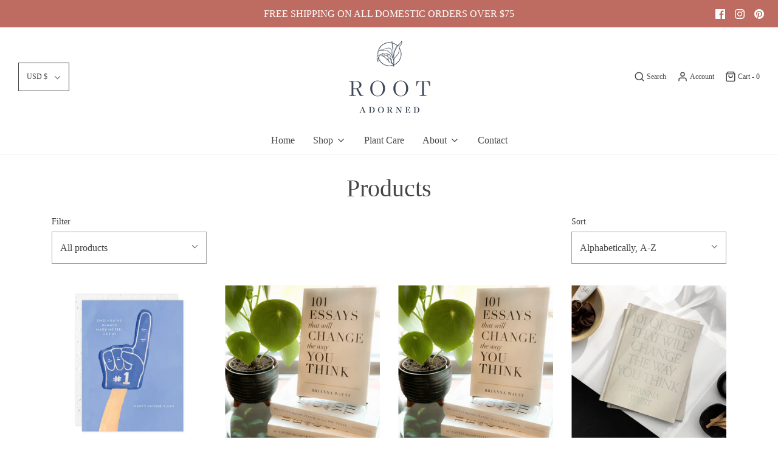

--- FILE ---
content_type: text/html; charset=utf-8
request_url: https://rootadorned.com/collections/all
body_size: 46276
content:
<!DOCTYPE html>
<!--[if lt IE 7 ]><html class="no-js ie ie6" lang="en"> <![endif]-->
<!--[if IE 7 ]><html class="no-js ie ie7" lang="en"> <![endif]-->
<!--[if IE 8 ]><html class="no-js ie ie8" lang="en"> <![endif]-->
<!--[if (gte IE 9)|!(IE)]><!-->
<html class="no-js" lang="en">
<!--<![endif]-->
<head>

	<meta charset="utf-8">

	<!--[if lt IE 9]>
		<script src="//html5shim.googlecode.com/svn/trunk/html5.js"></script>
	<![endif]-->

	<title>
		Products &ndash; Root Adorned
	</title>

	<script type="text/javascript">
		document.documentElement.className = document.documentElement.className.replace('no-js', 'js');
	</script>

	

	
		<meta name="viewport" content="width=device-width, initial-scale=1, shrink-to-fit=no">
	

	<!-- /snippets/social-meta-tags.liquid -->




<meta property="og:site_name" content="Root Adorned">
<meta property="og:url" content="https://rootadorned.com/collections/all">
<meta property="og:title" content="Products">
<meta property="og:type" content="product.group">
<meta property="og:description" content="Artisan goods for the inspired home. Vintage moroccan rugs: beni ourain, beni mcguild, boujaad, moroccan wedding blankets, moroccan pillows and moroccan poufs.">





<meta name="twitter:card" content="summary_large_image">
<meta name="twitter:title" content="Products">
<meta name="twitter:description" content="Artisan goods for the inspired home. Vintage moroccan rugs: beni ourain, beni mcguild, boujaad, moroccan wedding blankets, moroccan pillows and moroccan poufs.">

	<style>
/*============================================================================
  Typography
==============================================================================*/
















/*============================================================================
  #General Variables
==============================================================================*/

:root {
  --page-background: #ffffff;

  --color-primary: #464646;
  --disabled-color-primary: rgba(70, 70, 70, 0.5);
  --link-color: #242424;
  --active-link-color: #242424;

  --button-background-color: #464646;
  --button-background-hover-color: #be6c61;
  --button-background-hover-color-lighten: #c57d73;
  --button-text-color: #ffffff;

  --sale-color: #be6c61;
  --sale-text-color: #ffffff;
  --sale-color-faint: rgba(190, 108, 97, 0.1);
  --sold-out-color: #be6c61;
  --sold-out-text-color: #ffffff;

  --header-background: #ffffff;
  --header-text: #464646;
  --header-border-color: rgba(70, 70, 70, 0.1);
  --header-hover-background-color: rgba(70, 70, 70, 0.1);
  --header-overlay-text: #333;

  --sticky-header-background: #ffffff;
  --sticky-header-text: #464646;
  --sticky-header-border: rgba(70, 70, 70, 0.1);

  --mobile-menu-text: #ffffff;
  --mobile-menu-background: #222222;
  --mobile-menu-border-color: rgba(255, 255, 255, 0.5);

  --footer-background: #be6c61;
  --footer-text: #ffffff;
  --footer-hover-background-color: rgba(255, 255, 255, 0.1);


  --pop-up-text: #242424;
  --pop-up-background: #fff;

  --secondary-color: rgba(0, 0, 0, 1) !default;
  --select-padding: 5px;
  --select-radius: 2px !default;

  --border-color: rgba(70, 70, 70, 0.5);
  --border-color-subtle: rgba(70, 70, 70, 0.1);
  --border-color-subtle-darken: #393939;

  --color-scheme-light-background: #f3f3f3;
  --color-scheme-light-text: #414141;
  --color-scheme-light-text-lighten: #4e4e4e;
  --color-scheme-light-input-hover: rgba(65, 65, 65, 0.1);

  --color-scheme-accent-background: #464646;
  --color-scheme-accent-text: #ffffff;
  --color-scheme-accent-text-lighten: #ffffff;
  --color-scheme-accent-input-hover: rgba(255, 255, 255, 0.1);

  --color-scheme-dark-background: #3c3c3c;
  --color-scheme-dark-text: #ffffff;
  --color-scheme-dark-text-darken: #f2f2f2;
  --color-scheme-dark-input-hover: rgba(255, 255, 255, 0.1);

  --header-font-stack: "New York", Iowan Old Style, Apple Garamond, Baskerville, Times New Roman, Droid Serif, Times, Source Serif Pro, serif, Apple Color Emoji, Segoe UI Emoji, Segoe UI Symbol;
  --header-font-weight: 400;
  --header-font-style: normal;
  --header-font-transform: none;

  
  --header-letter-spacing: normal;
  

  --body-font-stack: "New York", Iowan Old Style, Apple Garamond, Baskerville, Times New Roman, Droid Serif, Times, Source Serif Pro, serif, Apple Color Emoji, Segoe UI Emoji, Segoe UI Symbol;
  --body-font-weight: 400;
  --body-font-style: normal;
  --body-font-size-int: 16;
  --body-font-size: 16px;

  --subheading-font-stack: "New York", Iowan Old Style, Apple Garamond, Baskerville, Times New Roman, Droid Serif, Times, Source Serif Pro, serif, Apple Color Emoji, Segoe UI Emoji, Segoe UI Symbol;
  --subheading-font-weight: 400;
  --subheading-font-style: normal;
  --subheading-font-transform: uppercase;
  --subheading-case: uppercase;

  
  --heading-base: 40;
  --subheading-base: 14;
  --product-titles: 28;
  --subpage-header: 28;
  --subpage-header-px: 28px;
  --subpage-header-line-height: 40px;
  --heading-font-size: 40px;
  --heading-line-height: 52px;
  --subheading-font-size: 14px;
  --subheading-line-height: 18px;
  

  --subheading-2-font-size: 0px;
  --subheading-2-line-height: 0px;

  --color-image-overlay: #242424;
  --color-image-overlay-text: #fff;
  --image-overlay-opacity: calc(45 / 100);

  --flexslider-icon-eot: //rootadorned.com/cdn/shop/t/4/assets/flexslider-icon.eot?v=70838442330258149421602017075;
  --flexslider-icon-eot-ie: //rootadorned.com/cdn/shop/t/4/assets/flexslider-icon.eot%23iefix?2107;
  --flexslider-icon-woff: //rootadorned.com/cdn/shop/t/4/assets/flexslider-icon.eot?v=70838442330258149421602017075;
  --flexslider-icon-ttf: //rootadorned.com/cdn/shop/t/4/assets/flexslider-icon.eot?v=70838442330258149421602017075;
  --flexslider-icon-svg: //rootadorned.com/cdn/shop/t/4/assets/flexslider-icon.eot?v=70838442330258149421602017075;

  --delete-button-png: //rootadorned.com/cdn/shop/t/4/assets/delete.png?2107;
  --loader-svg: //rootadorned.com/cdn/shop/t/4/assets/loader.svg?v=119822953187440061741602017076;

  
  --mobile-menu-link-transform: none;
  --mobile-menu-link-letter-spacing: 0;
  

  
  --buttons-transform: none;
  --buttons-letter-spacing: 0;
  

  
    --button-font-family: var(--body-font-stack);
    --button-font-weight: var(--body-font-weight);
    --button-font-style: var(--body-font-style);
    --button-font-size: var(--body-font-size);
  

  
    --button-font-size-int: var(--body-font-size-int);
  

  
    --subheading-letter-spacing: 1px;
  

  
    --nav-font-family: var(--body-font-stack);
    --nav-font-weight: var(--body-font-weight);
    --nav-font-style: var(--body-font-style);
  

  
    --nav-text-transform: none;
    --nav-letter-spacing: 0;
  

  
    --nav-font-size-int: var(--body-font-size-int);
  

  --text-advert-divider-color: #ffffff;
  --text-advert-border-bottom-color: #c6c6c6;

  --password-text-color: #000000;
  --password-error-background: #feebeb;
  --password-error-text: #7e1412;
  --password-login-background: #111111;
  --password-login-text: #b8b8b8;
  --password-btn-text: #ffffff;
  --password-btn-background: #000000;
  --password-btn-background-success: #4caf50;
}
</style>


	<link rel="canonical" href="https://rootadorned.com/collections/all" />

	<!-- CSS -->
	<link href="//rootadorned.com/cdn/shop/t/4/assets/theme.min.css?v=163588788750629191681602017079" rel="stylesheet" type="text/css" media="all" />
	<link href="//rootadorned.com/cdn/shop/t/4/assets/custom.css?v=60929843993882887651602017072" rel="stylesheet" type="text/css" media="all" />

	



	
		<link rel="shortcut icon" href="//rootadorned.com/cdn/shop/files/RootAdorned_SubMark_05_296_web_32x32.png?v=1613512831" type="image/png">
	

	<link rel="sitemap" type="application/xml" title="Sitemap" href="/sitemap.xml" />

	<script>window.performance && window.performance.mark && window.performance.mark('shopify.content_for_header.start');</script><meta name="google-site-verification" content="Hvf_hs7Ki6EamIgAW9mNYriMLWgrZK_GHVfhhRJFXds">
<meta id="shopify-digital-wallet" name="shopify-digital-wallet" content="/19741217/digital_wallets/dialog">
<meta name="shopify-checkout-api-token" content="e703ada06f1cfc0fa1c5817a5ff73aea">
<meta id="in-context-paypal-metadata" data-shop-id="19741217" data-venmo-supported="false" data-environment="production" data-locale="en_US" data-paypal-v4="true" data-currency="USD">
<link rel="alternate" type="application/atom+xml" title="Feed" href="/collections/all.atom" />
<link rel="next" href="/collections/all?page=2">
<script async="async" src="/checkouts/internal/preloads.js?locale=en-US"></script>
<link rel="preconnect" href="https://shop.app" crossorigin="anonymous">
<script async="async" src="https://shop.app/checkouts/internal/preloads.js?locale=en-US&shop_id=19741217" crossorigin="anonymous"></script>
<script id="apple-pay-shop-capabilities" type="application/json">{"shopId":19741217,"countryCode":"US","currencyCode":"USD","merchantCapabilities":["supports3DS"],"merchantId":"gid:\/\/shopify\/Shop\/19741217","merchantName":"Root Adorned","requiredBillingContactFields":["postalAddress","email"],"requiredShippingContactFields":["postalAddress","email"],"shippingType":"shipping","supportedNetworks":["visa","masterCard","amex","discover","elo","jcb"],"total":{"type":"pending","label":"Root Adorned","amount":"1.00"},"shopifyPaymentsEnabled":true,"supportsSubscriptions":true}</script>
<script id="shopify-features" type="application/json">{"accessToken":"e703ada06f1cfc0fa1c5817a5ff73aea","betas":["rich-media-storefront-analytics"],"domain":"rootadorned.com","predictiveSearch":true,"shopId":19741217,"locale":"en"}</script>
<script>var Shopify = Shopify || {};
Shopify.shop = "root-adorned.myshopify.com";
Shopify.locale = "en";
Shopify.currency = {"active":"USD","rate":"1.0"};
Shopify.country = "US";
Shopify.theme = {"name":"Envy","id":81447256133,"schema_name":"Envy","schema_version":"26.3.0","theme_store_id":411,"role":"main"};
Shopify.theme.handle = "null";
Shopify.theme.style = {"id":null,"handle":null};
Shopify.cdnHost = "rootadorned.com/cdn";
Shopify.routes = Shopify.routes || {};
Shopify.routes.root = "/";</script>
<script type="module">!function(o){(o.Shopify=o.Shopify||{}).modules=!0}(window);</script>
<script>!function(o){function n(){var o=[];function n(){o.push(Array.prototype.slice.apply(arguments))}return n.q=o,n}var t=o.Shopify=o.Shopify||{};t.loadFeatures=n(),t.autoloadFeatures=n()}(window);</script>
<script>
  window.ShopifyPay = window.ShopifyPay || {};
  window.ShopifyPay.apiHost = "shop.app\/pay";
  window.ShopifyPay.redirectState = null;
</script>
<script id="shop-js-analytics" type="application/json">{"pageType":"collection"}</script>
<script defer="defer" async type="module" src="//rootadorned.com/cdn/shopifycloud/shop-js/modules/v2/client.init-shop-cart-sync_dlpDe4U9.en.esm.js"></script>
<script defer="defer" async type="module" src="//rootadorned.com/cdn/shopifycloud/shop-js/modules/v2/chunk.common_FunKbpTJ.esm.js"></script>
<script type="module">
  await import("//rootadorned.com/cdn/shopifycloud/shop-js/modules/v2/client.init-shop-cart-sync_dlpDe4U9.en.esm.js");
await import("//rootadorned.com/cdn/shopifycloud/shop-js/modules/v2/chunk.common_FunKbpTJ.esm.js");

  window.Shopify.SignInWithShop?.initShopCartSync?.({"fedCMEnabled":true,"windoidEnabled":true});

</script>
<script>
  window.Shopify = window.Shopify || {};
  if (!window.Shopify.featureAssets) window.Shopify.featureAssets = {};
  window.Shopify.featureAssets['shop-js'] = {"shop-cart-sync":["modules/v2/client.shop-cart-sync_DIWHqfTk.en.esm.js","modules/v2/chunk.common_FunKbpTJ.esm.js"],"init-fed-cm":["modules/v2/client.init-fed-cm_CmNkGb1A.en.esm.js","modules/v2/chunk.common_FunKbpTJ.esm.js"],"shop-button":["modules/v2/client.shop-button_Dpfxl9vG.en.esm.js","modules/v2/chunk.common_FunKbpTJ.esm.js"],"init-shop-cart-sync":["modules/v2/client.init-shop-cart-sync_dlpDe4U9.en.esm.js","modules/v2/chunk.common_FunKbpTJ.esm.js"],"init-shop-email-lookup-coordinator":["modules/v2/client.init-shop-email-lookup-coordinator_DUdFDmvK.en.esm.js","modules/v2/chunk.common_FunKbpTJ.esm.js"],"init-windoid":["modules/v2/client.init-windoid_V_O5I0mt.en.esm.js","modules/v2/chunk.common_FunKbpTJ.esm.js"],"pay-button":["modules/v2/client.pay-button_x_P2fRzB.en.esm.js","modules/v2/chunk.common_FunKbpTJ.esm.js"],"shop-toast-manager":["modules/v2/client.shop-toast-manager_p8J9W8kY.en.esm.js","modules/v2/chunk.common_FunKbpTJ.esm.js"],"shop-cash-offers":["modules/v2/client.shop-cash-offers_CtPYbIPM.en.esm.js","modules/v2/chunk.common_FunKbpTJ.esm.js","modules/v2/chunk.modal_n1zSoh3t.esm.js"],"shop-login-button":["modules/v2/client.shop-login-button_C3-NmE42.en.esm.js","modules/v2/chunk.common_FunKbpTJ.esm.js","modules/v2/chunk.modal_n1zSoh3t.esm.js"],"avatar":["modules/v2/client.avatar_BTnouDA3.en.esm.js"],"init-shop-for-new-customer-accounts":["modules/v2/client.init-shop-for-new-customer-accounts_aeWumpsw.en.esm.js","modules/v2/client.shop-login-button_C3-NmE42.en.esm.js","modules/v2/chunk.common_FunKbpTJ.esm.js","modules/v2/chunk.modal_n1zSoh3t.esm.js"],"init-customer-accounts-sign-up":["modules/v2/client.init-customer-accounts-sign-up_CRLhpYdY.en.esm.js","modules/v2/client.shop-login-button_C3-NmE42.en.esm.js","modules/v2/chunk.common_FunKbpTJ.esm.js","modules/v2/chunk.modal_n1zSoh3t.esm.js"],"init-customer-accounts":["modules/v2/client.init-customer-accounts_BkuyBVsz.en.esm.js","modules/v2/client.shop-login-button_C3-NmE42.en.esm.js","modules/v2/chunk.common_FunKbpTJ.esm.js","modules/v2/chunk.modal_n1zSoh3t.esm.js"],"shop-follow-button":["modules/v2/client.shop-follow-button_DDNA7Aw9.en.esm.js","modules/v2/chunk.common_FunKbpTJ.esm.js","modules/v2/chunk.modal_n1zSoh3t.esm.js"],"checkout-modal":["modules/v2/client.checkout-modal_EOl6FxyC.en.esm.js","modules/v2/chunk.common_FunKbpTJ.esm.js","modules/v2/chunk.modal_n1zSoh3t.esm.js"],"lead-capture":["modules/v2/client.lead-capture_LZVhB0lN.en.esm.js","modules/v2/chunk.common_FunKbpTJ.esm.js","modules/v2/chunk.modal_n1zSoh3t.esm.js"],"shop-login":["modules/v2/client.shop-login_D4d_T_FR.en.esm.js","modules/v2/chunk.common_FunKbpTJ.esm.js","modules/v2/chunk.modal_n1zSoh3t.esm.js"],"payment-terms":["modules/v2/client.payment-terms_g-geHK5T.en.esm.js","modules/v2/chunk.common_FunKbpTJ.esm.js","modules/v2/chunk.modal_n1zSoh3t.esm.js"]};
</script>
<script>(function() {
  var isLoaded = false;
  function asyncLoad() {
    if (isLoaded) return;
    isLoaded = true;
    var urls = ["https:\/\/storage.nfcube.com\/instafeed-469eb135d719a7e1e7466f36834d3fcc.js?shop=root-adorned.myshopify.com","https:\/\/omnisnippet1.com\/platforms\/shopify.js?source=scriptTag\u0026v=2025-05-14T23\u0026shop=root-adorned.myshopify.com"];
    for (var i = 0; i < urls.length; i++) {
      var s = document.createElement('script');
      s.type = 'text/javascript';
      s.async = true;
      s.src = urls[i];
      var x = document.getElementsByTagName('script')[0];
      x.parentNode.insertBefore(s, x);
    }
  };
  if(window.attachEvent) {
    window.attachEvent('onload', asyncLoad);
  } else {
    window.addEventListener('load', asyncLoad, false);
  }
})();</script>
<script id="__st">var __st={"a":19741217,"offset":-28800,"reqid":"56db5ed4-d4da-473a-ba21-52ffa5d62ffe-1765723805","pageurl":"rootadorned.com\/collections\/all","u":"741cbb954348","p":"collection"};</script>
<script>window.ShopifyPaypalV4VisibilityTracking = true;</script>
<script id="captcha-bootstrap">!function(){'use strict';const t='contact',e='account',n='new_comment',o=[[t,t],['blogs',n],['comments',n],[t,'customer']],c=[[e,'customer_login'],[e,'guest_login'],[e,'recover_customer_password'],[e,'create_customer']],r=t=>t.map((([t,e])=>`form[action*='/${t}']:not([data-nocaptcha='true']) input[name='form_type'][value='${e}']`)).join(','),a=t=>()=>t?[...document.querySelectorAll(t)].map((t=>t.form)):[];function s(){const t=[...o],e=r(t);return a(e)}const i='password',u='form_key',d=['recaptcha-v3-token','g-recaptcha-response','h-captcha-response',i],f=()=>{try{return window.sessionStorage}catch{return}},m='__shopify_v',_=t=>t.elements[u];function p(t,e,n=!1){try{const o=window.sessionStorage,c=JSON.parse(o.getItem(e)),{data:r}=function(t){const{data:e,action:n}=t;return t[m]||n?{data:e,action:n}:{data:t,action:n}}(c);for(const[e,n]of Object.entries(r))t.elements[e]&&(t.elements[e].value=n);n&&o.removeItem(e)}catch(o){console.error('form repopulation failed',{error:o})}}const l='form_type',E='cptcha';function T(t){t.dataset[E]=!0}const w=window,h=w.document,L='Shopify',v='ce_forms',y='captcha';let A=!1;((t,e)=>{const n=(g='f06e6c50-85a8-45c8-87d0-21a2b65856fe',I='https://cdn.shopify.com/shopifycloud/storefront-forms-hcaptcha/ce_storefront_forms_captcha_hcaptcha.v1.5.2.iife.js',D={infoText:'Protected by hCaptcha',privacyText:'Privacy',termsText:'Terms'},(t,e,n)=>{const o=w[L][v],c=o.bindForm;if(c)return c(t,g,e,D).then(n);var r;o.q.push([[t,g,e,D],n]),r=I,A||(h.body.append(Object.assign(h.createElement('script'),{id:'captcha-provider',async:!0,src:r})),A=!0)});var g,I,D;w[L]=w[L]||{},w[L][v]=w[L][v]||{},w[L][v].q=[],w[L][y]=w[L][y]||{},w[L][y].protect=function(t,e){n(t,void 0,e),T(t)},Object.freeze(w[L][y]),function(t,e,n,w,h,L){const[v,y,A,g]=function(t,e,n){const i=e?o:[],u=t?c:[],d=[...i,...u],f=r(d),m=r(i),_=r(d.filter((([t,e])=>n.includes(e))));return[a(f),a(m),a(_),s()]}(w,h,L),I=t=>{const e=t.target;return e instanceof HTMLFormElement?e:e&&e.form},D=t=>v().includes(t);t.addEventListener('submit',(t=>{const e=I(t);if(!e)return;const n=D(e)&&!e.dataset.hcaptchaBound&&!e.dataset.recaptchaBound,o=_(e),c=g().includes(e)&&(!o||!o.value);(n||c)&&t.preventDefault(),c&&!n&&(function(t){try{if(!f())return;!function(t){const e=f();if(!e)return;const n=_(t);if(!n)return;const o=n.value;o&&e.removeItem(o)}(t);const e=Array.from(Array(32),(()=>Math.random().toString(36)[2])).join('');!function(t,e){_(t)||t.append(Object.assign(document.createElement('input'),{type:'hidden',name:u})),t.elements[u].value=e}(t,e),function(t,e){const n=f();if(!n)return;const o=[...t.querySelectorAll(`input[type='${i}']`)].map((({name:t})=>t)),c=[...d,...o],r={};for(const[a,s]of new FormData(t).entries())c.includes(a)||(r[a]=s);n.setItem(e,JSON.stringify({[m]:1,action:t.action,data:r}))}(t,e)}catch(e){console.error('failed to persist form',e)}}(e),e.submit())}));const S=(t,e)=>{t&&!t.dataset[E]&&(n(t,e.some((e=>e===t))),T(t))};for(const o of['focusin','change'])t.addEventListener(o,(t=>{const e=I(t);D(e)&&S(e,y())}));const B=e.get('form_key'),M=e.get(l),P=B&&M;t.addEventListener('DOMContentLoaded',(()=>{const t=y();if(P)for(const e of t)e.elements[l].value===M&&p(e,B);[...new Set([...A(),...v().filter((t=>'true'===t.dataset.shopifyCaptcha))])].forEach((e=>S(e,t)))}))}(h,new URLSearchParams(w.location.search),n,t,e,['guest_login'])})(!0,!0)}();</script>
<script integrity="sha256-52AcMU7V7pcBOXWImdc/TAGTFKeNjmkeM1Pvks/DTgc=" data-source-attribution="shopify.loadfeatures" defer="defer" src="//rootadorned.com/cdn/shopifycloud/storefront/assets/storefront/load_feature-81c60534.js" crossorigin="anonymous"></script>
<script crossorigin="anonymous" defer="defer" src="//rootadorned.com/cdn/shopifycloud/storefront/assets/shopify_pay/storefront-65b4c6d7.js?v=20250812"></script>
<script data-source-attribution="shopify.dynamic_checkout.dynamic.init">var Shopify=Shopify||{};Shopify.PaymentButton=Shopify.PaymentButton||{isStorefrontPortableWallets:!0,init:function(){window.Shopify.PaymentButton.init=function(){};var t=document.createElement("script");t.src="https://rootadorned.com/cdn/shopifycloud/portable-wallets/latest/portable-wallets.en.js",t.type="module",document.head.appendChild(t)}};
</script>
<script data-source-attribution="shopify.dynamic_checkout.buyer_consent">
  function portableWalletsHideBuyerConsent(e){var t=document.getElementById("shopify-buyer-consent"),n=document.getElementById("shopify-subscription-policy-button");t&&n&&(t.classList.add("hidden"),t.setAttribute("aria-hidden","true"),n.removeEventListener("click",e))}function portableWalletsShowBuyerConsent(e){var t=document.getElementById("shopify-buyer-consent"),n=document.getElementById("shopify-subscription-policy-button");t&&n&&(t.classList.remove("hidden"),t.removeAttribute("aria-hidden"),n.addEventListener("click",e))}window.Shopify?.PaymentButton&&(window.Shopify.PaymentButton.hideBuyerConsent=portableWalletsHideBuyerConsent,window.Shopify.PaymentButton.showBuyerConsent=portableWalletsShowBuyerConsent);
</script>
<script data-source-attribution="shopify.dynamic_checkout.cart.bootstrap">document.addEventListener("DOMContentLoaded",(function(){function t(){return document.querySelector("shopify-accelerated-checkout-cart, shopify-accelerated-checkout")}if(t())Shopify.PaymentButton.init();else{new MutationObserver((function(e,n){t()&&(Shopify.PaymentButton.init(),n.disconnect())})).observe(document.body,{childList:!0,subtree:!0})}}));
</script>
<script id='scb4127' type='text/javascript' async='' src='https://rootadorned.com/cdn/shopifycloud/privacy-banner/storefront-banner.js'></script><link id="shopify-accelerated-checkout-styles" rel="stylesheet" media="screen" href="https://rootadorned.com/cdn/shopifycloud/portable-wallets/latest/accelerated-checkout-backwards-compat.css" crossorigin="anonymous">
<style id="shopify-accelerated-checkout-cart">
        #shopify-buyer-consent {
  margin-top: 1em;
  display: inline-block;
  width: 100%;
}

#shopify-buyer-consent.hidden {
  display: none;
}

#shopify-subscription-policy-button {
  background: none;
  border: none;
  padding: 0;
  text-decoration: underline;
  font-size: inherit;
  cursor: pointer;
}

#shopify-subscription-policy-button::before {
  box-shadow: none;
}

      </style>

<script>window.performance && window.performance.mark && window.performance.mark('shopify.content_for_header.end');</script>

	<script type="text/javascript">
	window.lazySizesConfig = window.lazySizesConfig || {};
	window.lazySizesConfig.rias = window.lazySizesConfig.rias || {};

	// configure available widths to replace with the {width} placeholder
	window.lazySizesConfig.rias.widths = [150, 300, 600, 900, 1200, 1500, 1800, 2100];

	window.wetheme = {
		name: 'Envy',
	};
	</script>

	

	<script type="module" src="//rootadorned.com/cdn/shop/t/4/assets/theme.min.js?v=20855429008651176611602017079"></script>
	<script nomodule src="//rootadorned.com/cdn/shop/t/4/assets/theme.legacy.min.js?v=120320487855529635621602017078"></script>
<meta property="og:image" content="https://cdn.shopify.com/s/files/1/1974/1217/files/RootAdorned_AltLogo_03_296_web.png?height=628&pad_color=fff&v=1613512647&width=1200" />
<meta property="og:image:secure_url" content="https://cdn.shopify.com/s/files/1/1974/1217/files/RootAdorned_AltLogo_03_296_web.png?height=628&pad_color=fff&v=1613512647&width=1200" />
<meta property="og:image:width" content="1200" />
<meta property="og:image:height" content="628" />
<link href="https://monorail-edge.shopifysvc.com" rel="dns-prefetch">
<script>(function(){if ("sendBeacon" in navigator && "performance" in window) {try {var session_token_from_headers = performance.getEntriesByType('navigation')[0].serverTiming.find(x => x.name == '_s').description;} catch {var session_token_from_headers = undefined;}var session_cookie_matches = document.cookie.match(/_shopify_s=([^;]*)/);var session_token_from_cookie = session_cookie_matches && session_cookie_matches.length === 2 ? session_cookie_matches[1] : "";var session_token = session_token_from_headers || session_token_from_cookie || "";function handle_abandonment_event(e) {var entries = performance.getEntries().filter(function(entry) {return /monorail-edge.shopifysvc.com/.test(entry.name);});if (!window.abandonment_tracked && entries.length === 0) {window.abandonment_tracked = true;var currentMs = Date.now();var navigation_start = performance.timing.navigationStart;var payload = {shop_id: 19741217,url: window.location.href,navigation_start,duration: currentMs - navigation_start,session_token,page_type: "collection"};window.navigator.sendBeacon("https://monorail-edge.shopifysvc.com/v1/produce", JSON.stringify({schema_id: "online_store_buyer_site_abandonment/1.1",payload: payload,metadata: {event_created_at_ms: currentMs,event_sent_at_ms: currentMs}}));}}window.addEventListener('pagehide', handle_abandonment_event);}}());</script>
<script id="web-pixels-manager-setup">(function e(e,d,r,n,o){if(void 0===o&&(o={}),!Boolean(null===(a=null===(i=window.Shopify)||void 0===i?void 0:i.analytics)||void 0===a?void 0:a.replayQueue)){var i,a;window.Shopify=window.Shopify||{};var t=window.Shopify;t.analytics=t.analytics||{};var s=t.analytics;s.replayQueue=[],s.publish=function(e,d,r){return s.replayQueue.push([e,d,r]),!0};try{self.performance.mark("wpm:start")}catch(e){}var l=function(){var e={modern:/Edge?\/(1{2}[4-9]|1[2-9]\d|[2-9]\d{2}|\d{4,})\.\d+(\.\d+|)|Firefox\/(1{2}[4-9]|1[2-9]\d|[2-9]\d{2}|\d{4,})\.\d+(\.\d+|)|Chrom(ium|e)\/(9{2}|\d{3,})\.\d+(\.\d+|)|(Maci|X1{2}).+ Version\/(15\.\d+|(1[6-9]|[2-9]\d|\d{3,})\.\d+)([,.]\d+|)( \(\w+\)|)( Mobile\/\w+|) Safari\/|Chrome.+OPR\/(9{2}|\d{3,})\.\d+\.\d+|(CPU[ +]OS|iPhone[ +]OS|CPU[ +]iPhone|CPU IPhone OS|CPU iPad OS)[ +]+(15[._]\d+|(1[6-9]|[2-9]\d|\d{3,})[._]\d+)([._]\d+|)|Android:?[ /-](13[3-9]|1[4-9]\d|[2-9]\d{2}|\d{4,})(\.\d+|)(\.\d+|)|Android.+Firefox\/(13[5-9]|1[4-9]\d|[2-9]\d{2}|\d{4,})\.\d+(\.\d+|)|Android.+Chrom(ium|e)\/(13[3-9]|1[4-9]\d|[2-9]\d{2}|\d{4,})\.\d+(\.\d+|)|SamsungBrowser\/([2-9]\d|\d{3,})\.\d+/,legacy:/Edge?\/(1[6-9]|[2-9]\d|\d{3,})\.\d+(\.\d+|)|Firefox\/(5[4-9]|[6-9]\d|\d{3,})\.\d+(\.\d+|)|Chrom(ium|e)\/(5[1-9]|[6-9]\d|\d{3,})\.\d+(\.\d+|)([\d.]+$|.*Safari\/(?![\d.]+ Edge\/[\d.]+$))|(Maci|X1{2}).+ Version\/(10\.\d+|(1[1-9]|[2-9]\d|\d{3,})\.\d+)([,.]\d+|)( \(\w+\)|)( Mobile\/\w+|) Safari\/|Chrome.+OPR\/(3[89]|[4-9]\d|\d{3,})\.\d+\.\d+|(CPU[ +]OS|iPhone[ +]OS|CPU[ +]iPhone|CPU IPhone OS|CPU iPad OS)[ +]+(10[._]\d+|(1[1-9]|[2-9]\d|\d{3,})[._]\d+)([._]\d+|)|Android:?[ /-](13[3-9]|1[4-9]\d|[2-9]\d{2}|\d{4,})(\.\d+|)(\.\d+|)|Mobile Safari.+OPR\/([89]\d|\d{3,})\.\d+\.\d+|Android.+Firefox\/(13[5-9]|1[4-9]\d|[2-9]\d{2}|\d{4,})\.\d+(\.\d+|)|Android.+Chrom(ium|e)\/(13[3-9]|1[4-9]\d|[2-9]\d{2}|\d{4,})\.\d+(\.\d+|)|Android.+(UC? ?Browser|UCWEB|U3)[ /]?(15\.([5-9]|\d{2,})|(1[6-9]|[2-9]\d|\d{3,})\.\d+)\.\d+|SamsungBrowser\/(5\.\d+|([6-9]|\d{2,})\.\d+)|Android.+MQ{2}Browser\/(14(\.(9|\d{2,})|)|(1[5-9]|[2-9]\d|\d{3,})(\.\d+|))(\.\d+|)|K[Aa][Ii]OS\/(3\.\d+|([4-9]|\d{2,})\.\d+)(\.\d+|)/},d=e.modern,r=e.legacy,n=navigator.userAgent;return n.match(d)?"modern":n.match(r)?"legacy":"unknown"}(),u="modern"===l?"modern":"legacy",c=(null!=n?n:{modern:"",legacy:""})[u],f=function(e){return[e.baseUrl,"/wpm","/b",e.hashVersion,"modern"===e.buildTarget?"m":"l",".js"].join("")}({baseUrl:d,hashVersion:r,buildTarget:u}),m=function(e){var d=e.version,r=e.bundleTarget,n=e.surface,o=e.pageUrl,i=e.monorailEndpoint;return{emit:function(e){var a=e.status,t=e.errorMsg,s=(new Date).getTime(),l=JSON.stringify({metadata:{event_sent_at_ms:s},events:[{schema_id:"web_pixels_manager_load/3.1",payload:{version:d,bundle_target:r,page_url:o,status:a,surface:n,error_msg:t},metadata:{event_created_at_ms:s}}]});if(!i)return console&&console.warn&&console.warn("[Web Pixels Manager] No Monorail endpoint provided, skipping logging."),!1;try{return self.navigator.sendBeacon.bind(self.navigator)(i,l)}catch(e){}var u=new XMLHttpRequest;try{return u.open("POST",i,!0),u.setRequestHeader("Content-Type","text/plain"),u.send(l),!0}catch(e){return console&&console.warn&&console.warn("[Web Pixels Manager] Got an unhandled error while logging to Monorail."),!1}}}}({version:r,bundleTarget:l,surface:e.surface,pageUrl:self.location.href,monorailEndpoint:e.monorailEndpoint});try{o.browserTarget=l,function(e){var d=e.src,r=e.async,n=void 0===r||r,o=e.onload,i=e.onerror,a=e.sri,t=e.scriptDataAttributes,s=void 0===t?{}:t,l=document.createElement("script"),u=document.querySelector("head"),c=document.querySelector("body");if(l.async=n,l.src=d,a&&(l.integrity=a,l.crossOrigin="anonymous"),s)for(var f in s)if(Object.prototype.hasOwnProperty.call(s,f))try{l.dataset[f]=s[f]}catch(e){}if(o&&l.addEventListener("load",o),i&&l.addEventListener("error",i),u)u.appendChild(l);else{if(!c)throw new Error("Did not find a head or body element to append the script");c.appendChild(l)}}({src:f,async:!0,onload:function(){if(!function(){var e,d;return Boolean(null===(d=null===(e=window.Shopify)||void 0===e?void 0:e.analytics)||void 0===d?void 0:d.initialized)}()){var d=window.webPixelsManager.init(e)||void 0;if(d){var r=window.Shopify.analytics;r.replayQueue.forEach((function(e){var r=e[0],n=e[1],o=e[2];d.publishCustomEvent(r,n,o)})),r.replayQueue=[],r.publish=d.publishCustomEvent,r.visitor=d.visitor,r.initialized=!0}}},onerror:function(){return m.emit({status:"failed",errorMsg:"".concat(f," has failed to load")})},sri:function(e){var d=/^sha384-[A-Za-z0-9+/=]+$/;return"string"==typeof e&&d.test(e)}(c)?c:"",scriptDataAttributes:o}),m.emit({status:"loading"})}catch(e){m.emit({status:"failed",errorMsg:(null==e?void 0:e.message)||"Unknown error"})}}})({shopId: 19741217,storefrontBaseUrl: "https://rootadorned.com",extensionsBaseUrl: "https://extensions.shopifycdn.com/cdn/shopifycloud/web-pixels-manager",monorailEndpoint: "https://monorail-edge.shopifysvc.com/unstable/produce_batch",surface: "storefront-renderer",enabledBetaFlags: ["2dca8a86"],webPixelsConfigList: [{"id":"866451746","configuration":"{\"config\":\"{\\\"pixel_id\\\":\\\"AW-835251517\\\",\\\"target_country\\\":\\\"US\\\",\\\"gtag_events\\\":[{\\\"type\\\":\\\"search\\\",\\\"action_label\\\":\\\"AW-835251517\\\/RFK9CO_P0YoBEL3ao44D\\\"},{\\\"type\\\":\\\"begin_checkout\\\",\\\"action_label\\\":\\\"AW-835251517\\\/TYGuCOzP0YoBEL3ao44D\\\"},{\\\"type\\\":\\\"view_item\\\",\\\"action_label\\\":[\\\"AW-835251517\\\/R5CpCObP0YoBEL3ao44D\\\",\\\"MC-YBRX82L40Q\\\"]},{\\\"type\\\":\\\"purchase\\\",\\\"action_label\\\":[\\\"AW-835251517\\\/DsApCOPP0YoBEL3ao44D\\\",\\\"MC-YBRX82L40Q\\\"]},{\\\"type\\\":\\\"page_view\\\",\\\"action_label\\\":[\\\"AW-835251517\\\/YA3RCODP0YoBEL3ao44D\\\",\\\"MC-YBRX82L40Q\\\"]},{\\\"type\\\":\\\"add_payment_info\\\",\\\"action_label\\\":\\\"AW-835251517\\\/Cc41CPLP0YoBEL3ao44D\\\"},{\\\"type\\\":\\\"add_to_cart\\\",\\\"action_label\\\":\\\"AW-835251517\\\/WMaBCOnP0YoBEL3ao44D\\\"}],\\\"enable_monitoring_mode\\\":false}\"}","eventPayloadVersion":"v1","runtimeContext":"OPEN","scriptVersion":"b2a88bafab3e21179ed38636efcd8a93","type":"APP","apiClientId":1780363,"privacyPurposes":[],"dataSharingAdjustments":{"protectedCustomerApprovalScopes":["read_customer_address","read_customer_email","read_customer_name","read_customer_personal_data","read_customer_phone"]}},{"id":"238584098","configuration":"{\"apiURL\":\"https:\/\/api.omnisend.com\",\"appURL\":\"https:\/\/app.omnisend.com\",\"brandID\":\"5cd330618653ed3e50c9530f\",\"trackingURL\":\"https:\/\/wt.omnisendlink.com\"}","eventPayloadVersion":"v1","runtimeContext":"STRICT","scriptVersion":"aa9feb15e63a302383aa48b053211bbb","type":"APP","apiClientId":186001,"privacyPurposes":["ANALYTICS","MARKETING","SALE_OF_DATA"],"dataSharingAdjustments":{"protectedCustomerApprovalScopes":["read_customer_address","read_customer_email","read_customer_name","read_customer_personal_data","read_customer_phone"]}},{"id":"225313058","configuration":"{\"tagID\":\"2612398865238\"}","eventPayloadVersion":"v1","runtimeContext":"STRICT","scriptVersion":"18031546ee651571ed29edbe71a3550b","type":"APP","apiClientId":3009811,"privacyPurposes":["ANALYTICS","MARKETING","SALE_OF_DATA"],"dataSharingAdjustments":{"protectedCustomerApprovalScopes":["read_customer_address","read_customer_email","read_customer_name","read_customer_personal_data","read_customer_phone"]}},{"id":"134381858","eventPayloadVersion":"v1","runtimeContext":"LAX","scriptVersion":"1","type":"CUSTOM","privacyPurposes":["MARKETING"],"name":"Meta pixel (migrated)"},{"id":"141197602","eventPayloadVersion":"v1","runtimeContext":"LAX","scriptVersion":"1","type":"CUSTOM","privacyPurposes":["ANALYTICS"],"name":"Google Analytics tag (migrated)"},{"id":"shopify-app-pixel","configuration":"{}","eventPayloadVersion":"v1","runtimeContext":"STRICT","scriptVersion":"0450","apiClientId":"shopify-pixel","type":"APP","privacyPurposes":["ANALYTICS","MARKETING"]},{"id":"shopify-custom-pixel","eventPayloadVersion":"v1","runtimeContext":"LAX","scriptVersion":"0450","apiClientId":"shopify-pixel","type":"CUSTOM","privacyPurposes":["ANALYTICS","MARKETING"]}],isMerchantRequest: false,initData: {"shop":{"name":"Root Adorned","paymentSettings":{"currencyCode":"USD"},"myshopifyDomain":"root-adorned.myshopify.com","countryCode":"US","storefrontUrl":"https:\/\/rootadorned.com"},"customer":null,"cart":null,"checkout":null,"productVariants":[],"purchasingCompany":null},},"https://rootadorned.com/cdn","ae1676cfwd2530674p4253c800m34e853cb",{"modern":"","legacy":""},{"shopId":"19741217","storefrontBaseUrl":"https:\/\/rootadorned.com","extensionBaseUrl":"https:\/\/extensions.shopifycdn.com\/cdn\/shopifycloud\/web-pixels-manager","surface":"storefront-renderer","enabledBetaFlags":"[\"2dca8a86\"]","isMerchantRequest":"false","hashVersion":"ae1676cfwd2530674p4253c800m34e853cb","publish":"custom","events":"[[\"page_viewed\",{}],[\"collection_viewed\",{\"collection\":{\"id\":\"\",\"title\":\"Products\",\"productVariants\":[{\"price\":{\"amount\":7.0,\"currencyCode\":\"USD\"},\"product\":{\"title\":\"#1 Father's Day Card\",\"vendor\":\"Seedlings\",\"id\":\"9751426335010\",\"untranslatedTitle\":\"#1 Father's Day Card\",\"url\":\"\/products\/1-fathers-day-card\",\"type\":\"Cards\"},\"id\":\"50000056058146\",\"image\":{\"src\":\"\/\/rootadorned.com\/cdn\/shop\/files\/ee262347ab0a4849745c82900399f31c1c2b2a03547a60bcfcff29f38ddbd17f.webp?v=1749067100\"},\"sku\":null,\"title\":\"Default Title\",\"untranslatedTitle\":\"Default Title\"},{\"price\":{\"amount\":15.99,\"currencyCode\":\"USD\"},\"product\":{\"title\":\"101 Essays That Will Change the Way You Think\",\"vendor\":\"Thought Catalog\",\"id\":\"9422275936546\",\"untranslatedTitle\":\"101 Essays That Will Change the Way You Think\",\"url\":\"\/products\/101-essays-that-will-change-the-way-you-think\",\"type\":\"Books\"},\"id\":\"48979359039778\",\"image\":{\"src\":\"\/\/rootadorned.com\/cdn\/shop\/files\/IMG_4764_jpg.jpg?v=1723070446\"},\"sku\":null,\"title\":\"Default Title\",\"untranslatedTitle\":\"Default Title\"},{\"price\":{\"amount\":24.99,\"currencyCode\":\"USD\"},\"product\":{\"title\":\"101 Essays That Will Change the Way You Think - HARDCOVER\",\"vendor\":\"Thought Catalog\",\"id\":\"9584659759394\",\"untranslatedTitle\":\"101 Essays That Will Change the Way You Think - HARDCOVER\",\"url\":\"\/products\/101-essays-that-will-change-the-way-you-think-hardcover\",\"type\":\"Books\"},\"id\":\"49465774768418\",\"image\":{\"src\":\"\/\/rootadorned.com\/cdn\/shop\/files\/IMG_4764_jpg.jpg?v=1723070446\"},\"sku\":null,\"title\":\"Default Title\",\"untranslatedTitle\":\"Default Title\"},{\"price\":{\"amount\":44.99,\"currencyCode\":\"USD\"},\"product\":{\"title\":\"101 Quotes That Will Change the Way You Think\",\"vendor\":\"Thought Catalog\",\"id\":\"9025176863010\",\"untranslatedTitle\":\"101 Quotes That Will Change the Way You Think\",\"url\":\"\/products\/101-quotes-that-will-change-the-way-you-think\",\"type\":\"Books\"},\"id\":\"47969670660386\",\"image\":{\"src\":\"\/\/rootadorned.com\/cdn\/shop\/files\/6b2ffb9f8a50cbf01f02185dc231bbdb3b1ce3c319a4b2740fc88cd24b30dcc8.webp?v=1712273539\"},\"sku\":null,\"title\":\"Default Title\",\"untranslatedTitle\":\"Default Title\"},{\"price\":{\"amount\":7.0,\"currencyCode\":\"USD\"},\"product\":{\"title\":\"12 Dogs of Christmas Card\",\"vendor\":\"Seedlings\",\"id\":\"9876960903458\",\"untranslatedTitle\":\"12 Dogs of Christmas Card\",\"url\":\"\/products\/12-dogs-of-christmas-card\",\"type\":\"Cards\"},\"id\":\"50420113080610\",\"image\":{\"src\":\"\/\/rootadorned.com\/cdn\/shop\/files\/db8071bae43a8ad0e26afcda821fc42ee5e7c04fbd26502800de42b7bd32ec33_png.webp?v=1760491640\"},\"sku\":null,\"title\":\"Default Title\",\"untranslatedTitle\":\"Default Title\"},{\"price\":{\"amount\":7.0,\"currencyCode\":\"USD\"},\"product\":{\"title\":\"A Little Light Card\",\"vendor\":\"Seedlings\",\"id\":\"9607589331234\",\"untranslatedTitle\":\"A Little Light Card\",\"url\":\"\/products\/a-little-light-card\",\"type\":\"Cards\"},\"id\":\"49543108657442\",\"image\":{\"src\":\"\/\/rootadorned.com\/cdn\/shop\/files\/521277c3c4ed5b1c89f899571430866fc964521540c5e173048b44d41d86b750.webp?v=1736890232\"},\"sku\":null,\"title\":\"Default Title\",\"untranslatedTitle\":\"Default Title\"},{\"price\":{\"amount\":7.0,\"currencyCode\":\"USD\"},\"product\":{\"title\":\"Abundance Birthday Card\",\"vendor\":\"Seedlings\",\"id\":\"9751510909218\",\"untranslatedTitle\":\"Abundance Birthday Card\",\"url\":\"\/products\/abundance-birthday-card\",\"type\":\"Cards\"},\"id\":\"50000170975522\",\"image\":{\"src\":\"\/\/rootadorned.com\/cdn\/shop\/files\/a8f299bac1845a7d159933816ea84173c3f724b94687f9dd05057942ed46355f.webp?v=1749068490\"},\"sku\":null,\"title\":\"Default Title\",\"untranslatedTitle\":\"Default Title\"},{\"price\":{\"amount\":32.0,\"currencyCode\":\"USD\"},\"product\":{\"title\":\"ABYDOS | Frankincense - Natural Incense\",\"vendor\":\"Ume Incense\",\"id\":\"8901547491618\",\"untranslatedTitle\":\"ABYDOS | Frankincense - Natural Incense\",\"url\":\"\/products\/abydos-frankincense-natural-incense\",\"type\":\"Incense\"},\"id\":\"47578064847138\",\"image\":{\"src\":\"\/\/rootadorned.com\/cdn\/shop\/files\/2ad6a200c4df74041ef7a9770c8a943ca5a5f0871adb5b9b83dc6b75c67c1701.webp?v=1707346838\"},\"sku\":\"\",\"title\":\"Default Title\",\"untranslatedTitle\":\"Default Title\"},{\"price\":{\"amount\":180.0,\"currencyCode\":\"USD\"},\"product\":{\"title\":\"Achuar Blanket in Ash Grey\",\"vendor\":\"Beyond Borders Collective\",\"id\":\"9947213398306\",\"untranslatedTitle\":\"Achuar Blanket in Ash Grey\",\"url\":\"\/products\/achuar-blanket-in-ash-grey\",\"type\":\"Blankets\"},\"id\":\"50607192113442\",\"image\":{\"src\":\"\/\/rootadorned.com\/cdn\/shop\/files\/8aac97b2bbbb12db8ebb8808cd2d39b41bbad25d76e890e7062d63d91432ed0d_jpeg.webp?v=1763571249\"},\"sku\":null,\"title\":\"Default Title\",\"untranslatedTitle\":\"Default Title\"},{\"price\":{\"amount\":180.0,\"currencyCode\":\"USD\"},\"product\":{\"title\":\"Achuar Blanket in Autumn\",\"vendor\":\"Beyond Borders Collective\",\"id\":\"8656113172770\",\"untranslatedTitle\":\"Achuar Blanket in Autumn\",\"url\":\"\/products\/achuar-blanket-in-autumn\",\"type\":\"Blankets\"},\"id\":\"46762705420578\",\"image\":{\"src\":\"\/\/rootadorned.com\/cdn\/shop\/files\/8fa96cbea6e4dd7d35efe92031cf0a33e04d14da1e5d93c24c2d8892d7b9e06b.webp?v=1695841877\"},\"sku\":null,\"title\":\"Default Title\",\"untranslatedTitle\":\"Default Title\"},{\"price\":{\"amount\":180.0,\"currencyCode\":\"USD\"},\"product\":{\"title\":\"Achuar Blanket in Navy\",\"vendor\":\"Beyond Borders Collective\",\"id\":\"9602309423394\",\"untranslatedTitle\":\"Achuar Blanket in Navy\",\"url\":\"\/products\/achuar-blanket-in-navy\",\"type\":\"Blankets\"},\"id\":\"49523430392098\",\"image\":{\"src\":\"\/\/rootadorned.com\/cdn\/shop\/files\/9328b2f076179f1df055dde33db737a145538a940be51e4695ef450d8130a394.webp?v=1736374120\"},\"sku\":null,\"title\":\"Default Title\",\"untranslatedTitle\":\"Default Title\"},{\"price\":{\"amount\":5.0,\"currencyCode\":\"USD\"},\"product\":{\"title\":\"Act Your Age Funny Dog Birthday Card\",\"vendor\":\"Modern Printed Matter\",\"id\":\"9052589621538\",\"untranslatedTitle\":\"Act Your Age Funny Dog Birthday Card\",\"url\":\"\/products\/act-your-age-birthday-card\",\"type\":\"Cards\"},\"id\":\"48040560525602\",\"image\":{\"src\":\"\/\/rootadorned.com\/cdn\/shop\/files\/e1e934c398c28a5cc0483fbd32b16073f5ac475bf97766e7883f85bc6646822f.webp?v=1712779237\"},\"sku\":null,\"title\":\"Default Title\",\"untranslatedTitle\":\"Default Title\"},{\"price\":{\"amount\":7.0,\"currencyCode\":\"USD\"},\"product\":{\"title\":\"Adventuring With You Card\",\"vendor\":\"Seedlings\",\"id\":\"9842365399330\",\"untranslatedTitle\":\"Adventuring With You Card\",\"url\":\"\/products\/adventuring-with-you-card\",\"type\":\"Cards\"},\"id\":\"50302249074978\",\"image\":{\"src\":\"\/\/rootadorned.com\/cdn\/shop\/files\/71a3a6305c30f94438807ae3e51e0f43d566b38408a4d1ec09c111ed1e06abe4_jpeg.webp?v=1756929706\"},\"sku\":null,\"title\":\"Default Title\",\"untranslatedTitle\":\"Default Title\"},{\"price\":{\"amount\":17.99,\"currencyCode\":\"USD\"},\"product\":{\"title\":\"All the Right Pieces\",\"vendor\":\"Thought Catalog\",\"id\":\"9226854269218\",\"untranslatedTitle\":\"All the Right Pieces\",\"url\":\"\/products\/all-the-right-pieces\",\"type\":\"Books\"},\"id\":\"48485047697698\",\"image\":{\"src\":\"\/\/rootadorned.com\/cdn\/shop\/files\/PhotoMay142024_52739PM.jpg?v=1715733143\"},\"sku\":null,\"title\":\"Default Title\",\"untranslatedTitle\":\"Default Title\"},{\"price\":{\"amount\":120.0,\"currencyCode\":\"USD\"},\"product\":{\"title\":\"American Modern Pitcher by Russel Wright\",\"vendor\":\"Estate \/ Thrift\",\"id\":\"9872694640930\",\"untranslatedTitle\":\"American Modern Pitcher by Russel Wright\",\"url\":\"\/products\/american-modern-pitcher-by-russel-wright\",\"type\":\"Watering Can\"},\"id\":\"50405718425890\",\"image\":{\"src\":\"\/\/rootadorned.com\/cdn\/shop\/files\/granite_pitcher_jpg.webp?v=1760026902\"},\"sku\":null,\"title\":\"Default Title\",\"untranslatedTitle\":\"Default Title\"},{\"price\":{\"amount\":110.0,\"currencyCode\":\"USD\"},\"product\":{\"title\":\"Amethyst Herkimer Gold Ring - Size 7\",\"vendor\":\"Friedasophie\",\"id\":\"9854516265250\",\"untranslatedTitle\":\"Amethyst Herkimer Gold Ring - Size 7\",\"url\":\"\/products\/amethyst-herkimer-gold-ring-size-7\",\"type\":\"Ring\"},\"id\":\"50339014770978\",\"image\":{\"src\":\"\/\/rootadorned.com\/cdn\/shop\/files\/30a6105fd07167c4b97405424172b14e4bd04b957e1f8c158a67332c47bc1903_jpeg.webp?v=1758057305\"},\"sku\":null,\"title\":\"Default Title\",\"untranslatedTitle\":\"Default Title\"},{\"price\":{\"amount\":98.0,\"currencyCode\":\"USD\"},\"product\":{\"title\":\"Angel Aura Quartz Point Gold Filled Necklace\",\"vendor\":\"Friedasophie\",\"id\":\"9855250104610\",\"untranslatedTitle\":\"Angel Aura Quartz Point Gold Filled Necklace\",\"url\":\"\/products\/angel-aura-quartz-point-gold-filled-necklace\",\"type\":\"Necklaces\"},\"id\":\"50341050843426\",\"image\":{\"src\":\"\/\/rootadorned.com\/cdn\/shop\/files\/c5c2d6283afee8394d2d0ef1e4d0585065e4aa422831df3e9d1cfda19bc60883.webp?v=1758126389\"},\"sku\":null,\"title\":\"Default Title\",\"untranslatedTitle\":\"Default Title\"},{\"price\":{\"amount\":5.0,\"currencyCode\":\"USD\"},\"product\":{\"title\":\"Annoy Each Other Romance Card\",\"vendor\":\"Modern Printed Matter\",\"id\":\"8879286026530\",\"untranslatedTitle\":\"Annoy Each Other Romance Card\",\"url\":\"\/products\/annoy-each-other-romance-card\",\"type\":\"Cards\"},\"id\":\"47489833107746\",\"image\":{\"src\":\"\/\/rootadorned.com\/cdn\/shop\/files\/609f67309116d0daffd4de8718439d98acd209cebcc8a680902ec7c9384782c5.webp?v=1706121762\"},\"sku\":null,\"title\":\"Default Title\",\"untranslatedTitle\":\"Default Title\"},{\"price\":{\"amount\":700.0,\"currencyCode\":\"USD\"},\"product\":{\"title\":\"Antique Hand-Etched Anglo-Indian Brass Lamps\",\"vendor\":\"Estate \/ Thrift\",\"id\":\"9880772935970\",\"untranslatedTitle\":\"Antique Hand-Etched Anglo-Indian Brass Lamps\",\"url\":\"\/products\/antique-hand-etched-anglo-indian-brass-lamps\",\"type\":\"Lamp\"},\"id\":\"50435105128738\",\"image\":{\"src\":\"\/\/rootadorned.com\/cdn\/shop\/files\/IMG_5750.jpg?v=1760653078\"},\"sku\":null,\"title\":\"Default Title\",\"untranslatedTitle\":\"Default Title\"},{\"price\":{\"amount\":45.0,\"currencyCode\":\"USD\"},\"product\":{\"title\":\"Aphrodite - 10oz Soy Candle\",\"vendor\":\"6pm Candle Co.\",\"id\":\"9556249444642\",\"untranslatedTitle\":\"Aphrodite - 10oz Soy Candle\",\"url\":\"\/products\/aphrodite-10oz-soy-candle\",\"type\":\"Candles\"},\"id\":\"49373266149666\",\"image\":{\"src\":\"\/\/rootadorned.com\/cdn\/shop\/files\/d56348426437861d3fa49ada6ab784161d7f2b9d61d73c43ea5d1a312a2f7967.webp?v=1732657748\"},\"sku\":null,\"title\":\"Default Title\",\"untranslatedTitle\":\"Default Title\"},{\"price\":{\"amount\":98.0,\"currencyCode\":\"USD\"},\"product\":{\"title\":\"Aquamarine Gold Chain Earrings\",\"vendor\":\"Friedasophie\",\"id\":\"9853935157538\",\"untranslatedTitle\":\"Aquamarine Gold Chain Earrings\",\"url\":\"\/products\/aquamarine-gold-chain-earrings\",\"type\":\"Earrings\"},\"id\":\"50337238810914\",\"image\":{\"src\":\"\/\/rootadorned.com\/cdn\/shop\/files\/6c2c1a32ff05cffb01b7adfcf15cecb6e611a3cbbabe419c25fa637d6da655ae_jpeg.webp?v=1757973996\"},\"sku\":null,\"title\":\"Default Title\",\"untranslatedTitle\":\"Default Title\"},{\"price\":{\"amount\":24.95,\"currencyCode\":\"USD\"},\"product\":{\"title\":\"Astral Realms Crystal Oracle by Leah Shoman\",\"vendor\":\"Simon \u0026 Schuster\",\"id\":\"9870599422242\",\"untranslatedTitle\":\"Astral Realms Crystal Oracle by Leah Shoman\",\"url\":\"\/products\/astral-realms-crystal-oracle-by-leah-shoman\",\"type\":\"Books\"},\"id\":\"50398990500130\",\"image\":{\"src\":\"\/\/rootadorned.com\/cdn\/shop\/files\/9558f5bd507a0a9a3e7a444d317bee182dfb7a873453e4417e6268841bfff26b_jpeg.webp?v=1759855521\"},\"sku\":null,\"title\":\"Default Title\",\"untranslatedTitle\":\"Default Title\"},{\"price\":{\"amount\":7.0,\"currencyCode\":\"USD\"},\"product\":{\"title\":\"Astrological Ladies Birthday Card\",\"vendor\":\"Seedlings\",\"id\":\"9543818314018\",\"untranslatedTitle\":\"Astrological Ladies Birthday Card\",\"url\":\"\/products\/astrological-ladies-birthday-card\",\"type\":\"Cards\"},\"id\":\"49328296427810\",\"image\":{\"src\":\"\/\/rootadorned.com\/cdn\/shop\/files\/4f9376eb81082f0a79467b9ea0da996e9a9104e77e206a459e9cefa307e5d20c.webp?v=1731541424\"},\"sku\":\"\",\"title\":\"Default Title\",\"untranslatedTitle\":\"Default Title\"},{\"price\":{\"amount\":40.0,\"currencyCode\":\"USD\"},\"product\":{\"title\":\"Astrology - Taschen\",\"vendor\":\"Taschen\",\"id\":\"9870714536226\",\"untranslatedTitle\":\"Astrology - Taschen\",\"url\":\"\/products\/astrology-taschen\",\"type\":\"Books\"},\"id\":\"50399489720610\",\"image\":{\"src\":\"\/\/rootadorned.com\/cdn\/shop\/files\/fcfaee7d98d6d34a064b30a54f01a763c50aae7f29852ed6493ad0dbe4a6564e_png.webp?v=1759866316\"},\"sku\":null,\"title\":\"Default Title\",\"untranslatedTitle\":\"Default Title\"},{\"price\":{\"amount\":58.0,\"currencyCode\":\"USD\"},\"product\":{\"title\":\"Aura Candle\",\"vendor\":\"TB Fragrances\",\"id\":\"9846328885538\",\"untranslatedTitle\":\"Aura Candle\",\"url\":\"\/products\/aura-candle\",\"type\":\"Candles\"},\"id\":\"50320129687842\",\"image\":{\"src\":\"\/\/rootadorned.com\/cdn\/shop\/files\/1c5600371530c0efc105f2fe873b388fb21016b9e4fa811467afdcf7a108e705.png-2.webp?v=1757705323\"},\"sku\":null,\"title\":\"Default Title\",\"untranslatedTitle\":\"Default Title\"},{\"price\":{\"amount\":180.0,\"currencyCode\":\"USD\"},\"product\":{\"title\":\"Awa Blanket in Natural \u0026 Black\",\"vendor\":\"Beyond Borders Collective\",\"id\":\"8656186671394\",\"untranslatedTitle\":\"Awa Blanket in Natural \u0026 Black\",\"url\":\"\/products\/awa-blanket-in-natural-black\",\"type\":\"Blankets\"},\"id\":\"46762900980002\",\"image\":{\"src\":\"\/\/rootadorned.com\/cdn\/shop\/files\/b62344bea91ec6f7bc4b04c0035f7f50c88b2648c5d3da44b799cb5a7eb8e154.webp?v=1695843756\"},\"sku\":null,\"title\":\"Default Title\",\"untranslatedTitle\":\"Default Title\"},{\"price\":{\"amount\":180.0,\"currencyCode\":\"USD\"},\"product\":{\"title\":\"Awa Blanket in Vibrant Autumn\",\"vendor\":\"Beyond Borders Collective\",\"id\":\"8656239427874\",\"untranslatedTitle\":\"Awa Blanket in Vibrant Autumn\",\"url\":\"\/products\/awa-blanket-in-vibrant-autumn\",\"type\":\"Blankets\"},\"id\":\"46763037393186\",\"image\":{\"src\":\"\/\/rootadorned.com\/cdn\/shop\/files\/ede4f8e437e82fed879de4e29dd41262452d23487ac4fc4082e88efa568e0f64.webp?v=1695844833\"},\"sku\":null,\"title\":\"Default Title\",\"untranslatedTitle\":\"Default Title\"},{\"price\":{\"amount\":5.0,\"currencyCode\":\"USD\"},\"product\":{\"title\":\"Baby It's Cold Bison Card\",\"vendor\":\"Modern Printed Matter\",\"id\":\"9865023324450\",\"untranslatedTitle\":\"Baby It's Cold Bison Card\",\"url\":\"\/products\/baby-its-cold-bison-card\",\"type\":\"Cards\"},\"id\":\"50379363811618\",\"image\":{\"src\":\"\/\/rootadorned.com\/cdn\/shop\/files\/1555682967_jpg.webp?v=1759174746\"},\"sku\":null,\"title\":\"Default Title\",\"untranslatedTitle\":\"Default Title\"},{\"price\":{\"amount\":5.0,\"currencyCode\":\"USD\"},\"product\":{\"title\":\"Bastards Grind You Down Card\",\"vendor\":\"Modern Printed Matter\",\"id\":\"9420942508322\",\"untranslatedTitle\":\"Bastards Grind You Down Card\",\"url\":\"\/products\/bastards-grind-you-down-card\",\"type\":\"Cards\"},\"id\":\"48975528460578\",\"image\":{\"src\":\"\/\/rootadorned.com\/cdn\/shop\/files\/1560991374.webp?v=1722546822\"},\"sku\":null,\"title\":\"Default Title\",\"untranslatedTitle\":\"Default Title\"},{\"price\":{\"amount\":19.19,\"currencyCode\":\"USD\"},\"product\":{\"title\":\"Be Here Now by Ram Dass\",\"vendor\":\"Ingram\",\"id\":\"9866404233506\",\"untranslatedTitle\":\"Be Here Now by Ram Dass\",\"url\":\"\/products\/be-here-now-by-ram-dass\",\"type\":\"Books\"},\"id\":\"50384022733090\",\"image\":{\"src\":\"\/\/rootadorned.com\/cdn\/shop\/files\/ibg.common.titledetail.imageloader.gif?v=1759275970\"},\"sku\":null,\"title\":\"Default Title\",\"untranslatedTitle\":\"Default Title\"},{\"price\":{\"amount\":17.99,\"currencyCode\":\"USD\"},\"product\":{\"title\":\"Beauty in the Stillness\",\"vendor\":\"Thought Catalog\",\"id\":\"9226856956194\",\"untranslatedTitle\":\"Beauty in the Stillness\",\"url\":\"\/products\/beauty-in-the-stillness\",\"type\":\"Books\"},\"id\":\"48485078040866\",\"image\":{\"src\":\"\/\/rootadorned.com\/cdn\/shop\/files\/PhotoMay142024_52739PM_2.jpg?v=1715733410\"},\"sku\":null,\"title\":\"Default Title\",\"untranslatedTitle\":\"Default Title\"},{\"price\":{\"amount\":7.0,\"currencyCode\":\"USD\"},\"product\":{\"title\":\"Beauty Up Ahead Card\",\"vendor\":\"Seedlings\",\"id\":\"9723319877922\",\"untranslatedTitle\":\"Beauty Up Ahead Card\",\"url\":\"\/products\/beauty-up-ahead-card\",\"type\":\"Cards\"},\"id\":\"49900389400866\",\"image\":{\"src\":\"\/\/rootadorned.com\/cdn\/shop\/files\/1546957606.webp?v=1746560126\"},\"sku\":null,\"title\":\"Default Title\",\"untranslatedTitle\":\"Default Title\"}]}}]]"});</script><script>
  window.ShopifyAnalytics = window.ShopifyAnalytics || {};
  window.ShopifyAnalytics.meta = window.ShopifyAnalytics.meta || {};
  window.ShopifyAnalytics.meta.currency = 'USD';
  var meta = {"products":[{"id":9751426335010,"gid":"gid:\/\/shopify\/Product\/9751426335010","vendor":"Seedlings","type":"Cards","variants":[{"id":50000056058146,"price":700,"name":"#1 Father's Day Card","public_title":null,"sku":null}],"remote":false},{"id":9422275936546,"gid":"gid:\/\/shopify\/Product\/9422275936546","vendor":"Thought Catalog","type":"Books","variants":[{"id":48979359039778,"price":1599,"name":"101 Essays That Will Change the Way You Think","public_title":null,"sku":null}],"remote":false},{"id":9584659759394,"gid":"gid:\/\/shopify\/Product\/9584659759394","vendor":"Thought Catalog","type":"Books","variants":[{"id":49465774768418,"price":2499,"name":"101 Essays That Will Change the Way You Think - HARDCOVER","public_title":null,"sku":null}],"remote":false},{"id":9025176863010,"gid":"gid:\/\/shopify\/Product\/9025176863010","vendor":"Thought Catalog","type":"Books","variants":[{"id":47969670660386,"price":4499,"name":"101 Quotes That Will Change the Way You Think","public_title":null,"sku":null}],"remote":false},{"id":9876960903458,"gid":"gid:\/\/shopify\/Product\/9876960903458","vendor":"Seedlings","type":"Cards","variants":[{"id":50420113080610,"price":700,"name":"12 Dogs of Christmas Card","public_title":null,"sku":null}],"remote":false},{"id":9607589331234,"gid":"gid:\/\/shopify\/Product\/9607589331234","vendor":"Seedlings","type":"Cards","variants":[{"id":49543108657442,"price":700,"name":"A Little Light Card","public_title":null,"sku":null}],"remote":false},{"id":9751510909218,"gid":"gid:\/\/shopify\/Product\/9751510909218","vendor":"Seedlings","type":"Cards","variants":[{"id":50000170975522,"price":700,"name":"Abundance Birthday Card","public_title":null,"sku":null}],"remote":false},{"id":8901547491618,"gid":"gid:\/\/shopify\/Product\/8901547491618","vendor":"Ume Incense","type":"Incense","variants":[{"id":47578064847138,"price":3200,"name":"ABYDOS | Frankincense - Natural Incense","public_title":null,"sku":""}],"remote":false},{"id":9947213398306,"gid":"gid:\/\/shopify\/Product\/9947213398306","vendor":"Beyond Borders Collective","type":"Blankets","variants":[{"id":50607192113442,"price":18000,"name":"Achuar Blanket in Ash Grey","public_title":null,"sku":null}],"remote":false},{"id":8656113172770,"gid":"gid:\/\/shopify\/Product\/8656113172770","vendor":"Beyond Borders Collective","type":"Blankets","variants":[{"id":46762705420578,"price":18000,"name":"Achuar Blanket in Autumn","public_title":null,"sku":null}],"remote":false},{"id":9602309423394,"gid":"gid:\/\/shopify\/Product\/9602309423394","vendor":"Beyond Borders Collective","type":"Blankets","variants":[{"id":49523430392098,"price":18000,"name":"Achuar Blanket in Navy","public_title":null,"sku":null}],"remote":false},{"id":9052589621538,"gid":"gid:\/\/shopify\/Product\/9052589621538","vendor":"Modern Printed Matter","type":"Cards","variants":[{"id":48040560525602,"price":500,"name":"Act Your Age Funny Dog Birthday Card","public_title":null,"sku":null}],"remote":false},{"id":9842365399330,"gid":"gid:\/\/shopify\/Product\/9842365399330","vendor":"Seedlings","type":"Cards","variants":[{"id":50302249074978,"price":700,"name":"Adventuring With You Card","public_title":null,"sku":null}],"remote":false},{"id":9226854269218,"gid":"gid:\/\/shopify\/Product\/9226854269218","vendor":"Thought Catalog","type":"Books","variants":[{"id":48485047697698,"price":1799,"name":"All the Right Pieces","public_title":null,"sku":null}],"remote":false},{"id":9872694640930,"gid":"gid:\/\/shopify\/Product\/9872694640930","vendor":"Estate \/ Thrift","type":"Watering Can","variants":[{"id":50405718425890,"price":12000,"name":"American Modern Pitcher by Russel Wright","public_title":null,"sku":null}],"remote":false},{"id":9854516265250,"gid":"gid:\/\/shopify\/Product\/9854516265250","vendor":"Friedasophie","type":"Ring","variants":[{"id":50339014770978,"price":11000,"name":"Amethyst Herkimer Gold Ring - Size 7","public_title":null,"sku":null}],"remote":false},{"id":9855250104610,"gid":"gid:\/\/shopify\/Product\/9855250104610","vendor":"Friedasophie","type":"Necklaces","variants":[{"id":50341050843426,"price":9800,"name":"Angel Aura Quartz Point Gold Filled Necklace","public_title":null,"sku":null}],"remote":false},{"id":8879286026530,"gid":"gid:\/\/shopify\/Product\/8879286026530","vendor":"Modern Printed Matter","type":"Cards","variants":[{"id":47489833107746,"price":500,"name":"Annoy Each Other Romance Card","public_title":null,"sku":null}],"remote":false},{"id":9880772935970,"gid":"gid:\/\/shopify\/Product\/9880772935970","vendor":"Estate \/ Thrift","type":"Lamp","variants":[{"id":50435105128738,"price":70000,"name":"Antique Hand-Etched Anglo-Indian Brass Lamps","public_title":null,"sku":null}],"remote":false},{"id":9556249444642,"gid":"gid:\/\/shopify\/Product\/9556249444642","vendor":"6pm Candle Co.","type":"Candles","variants":[{"id":49373266149666,"price":4500,"name":"Aphrodite - 10oz Soy Candle","public_title":null,"sku":null}],"remote":false},{"id":9853935157538,"gid":"gid:\/\/shopify\/Product\/9853935157538","vendor":"Friedasophie","type":"Earrings","variants":[{"id":50337238810914,"price":9800,"name":"Aquamarine Gold Chain Earrings","public_title":null,"sku":null}],"remote":false},{"id":9870599422242,"gid":"gid:\/\/shopify\/Product\/9870599422242","vendor":"Simon \u0026 Schuster","type":"Books","variants":[{"id":50398990500130,"price":2495,"name":"Astral Realms Crystal Oracle by Leah Shoman","public_title":null,"sku":null}],"remote":false},{"id":9543818314018,"gid":"gid:\/\/shopify\/Product\/9543818314018","vendor":"Seedlings","type":"Cards","variants":[{"id":49328296427810,"price":700,"name":"Astrological Ladies Birthday Card","public_title":null,"sku":""}],"remote":false},{"id":9870714536226,"gid":"gid:\/\/shopify\/Product\/9870714536226","vendor":"Taschen","type":"Books","variants":[{"id":50399489720610,"price":4000,"name":"Astrology - Taschen","public_title":null,"sku":null}],"remote":false},{"id":9846328885538,"gid":"gid:\/\/shopify\/Product\/9846328885538","vendor":"TB Fragrances","type":"Candles","variants":[{"id":50320129687842,"price":5800,"name":"Aura Candle","public_title":null,"sku":null}],"remote":false},{"id":8656186671394,"gid":"gid:\/\/shopify\/Product\/8656186671394","vendor":"Beyond Borders Collective","type":"Blankets","variants":[{"id":46762900980002,"price":18000,"name":"Awa Blanket in Natural \u0026 Black","public_title":null,"sku":null}],"remote":false},{"id":8656239427874,"gid":"gid:\/\/shopify\/Product\/8656239427874","vendor":"Beyond Borders Collective","type":"Blankets","variants":[{"id":46763037393186,"price":18000,"name":"Awa Blanket in Vibrant Autumn","public_title":null,"sku":null}],"remote":false},{"id":9865023324450,"gid":"gid:\/\/shopify\/Product\/9865023324450","vendor":"Modern Printed Matter","type":"Cards","variants":[{"id":50379363811618,"price":500,"name":"Baby It's Cold Bison Card","public_title":null,"sku":null}],"remote":false},{"id":9420942508322,"gid":"gid:\/\/shopify\/Product\/9420942508322","vendor":"Modern Printed Matter","type":"Cards","variants":[{"id":48975528460578,"price":500,"name":"Bastards Grind You Down Card","public_title":null,"sku":null}],"remote":false},{"id":9866404233506,"gid":"gid:\/\/shopify\/Product\/9866404233506","vendor":"Ingram","type":"Books","variants":[{"id":50384022733090,"price":1919,"name":"Be Here Now by Ram Dass","public_title":null,"sku":null}],"remote":false},{"id":9226856956194,"gid":"gid:\/\/shopify\/Product\/9226856956194","vendor":"Thought Catalog","type":"Books","variants":[{"id":48485078040866,"price":1799,"name":"Beauty in the Stillness","public_title":null,"sku":null}],"remote":false},{"id":9723319877922,"gid":"gid:\/\/shopify\/Product\/9723319877922","vendor":"Seedlings","type":"Cards","variants":[{"id":49900389400866,"price":700,"name":"Beauty Up Ahead Card","public_title":null,"sku":null}],"remote":false}],"page":{"pageType":"collection"}};
  for (var attr in meta) {
    window.ShopifyAnalytics.meta[attr] = meta[attr];
  }
</script>
<script class="analytics">
  (function () {
    var customDocumentWrite = function(content) {
      var jquery = null;

      if (window.jQuery) {
        jquery = window.jQuery;
      } else if (window.Checkout && window.Checkout.$) {
        jquery = window.Checkout.$;
      }

      if (jquery) {
        jquery('body').append(content);
      }
    };

    var hasLoggedConversion = function(token) {
      if (token) {
        return document.cookie.indexOf('loggedConversion=' + token) !== -1;
      }
      return false;
    }

    var setCookieIfConversion = function(token) {
      if (token) {
        var twoMonthsFromNow = new Date(Date.now());
        twoMonthsFromNow.setMonth(twoMonthsFromNow.getMonth() + 2);

        document.cookie = 'loggedConversion=' + token + '; expires=' + twoMonthsFromNow;
      }
    }

    var trekkie = window.ShopifyAnalytics.lib = window.trekkie = window.trekkie || [];
    if (trekkie.integrations) {
      return;
    }
    trekkie.methods = [
      'identify',
      'page',
      'ready',
      'track',
      'trackForm',
      'trackLink'
    ];
    trekkie.factory = function(method) {
      return function() {
        var args = Array.prototype.slice.call(arguments);
        args.unshift(method);
        trekkie.push(args);
        return trekkie;
      };
    };
    for (var i = 0; i < trekkie.methods.length; i++) {
      var key = trekkie.methods[i];
      trekkie[key] = trekkie.factory(key);
    }
    trekkie.load = function(config) {
      trekkie.config = config || {};
      trekkie.config.initialDocumentCookie = document.cookie;
      var first = document.getElementsByTagName('script')[0];
      var script = document.createElement('script');
      script.type = 'text/javascript';
      script.onerror = function(e) {
        var scriptFallback = document.createElement('script');
        scriptFallback.type = 'text/javascript';
        scriptFallback.onerror = function(error) {
                var Monorail = {
      produce: function produce(monorailDomain, schemaId, payload) {
        var currentMs = new Date().getTime();
        var event = {
          schema_id: schemaId,
          payload: payload,
          metadata: {
            event_created_at_ms: currentMs,
            event_sent_at_ms: currentMs
          }
        };
        return Monorail.sendRequest("https://" + monorailDomain + "/v1/produce", JSON.stringify(event));
      },
      sendRequest: function sendRequest(endpointUrl, payload) {
        // Try the sendBeacon API
        if (window && window.navigator && typeof window.navigator.sendBeacon === 'function' && typeof window.Blob === 'function' && !Monorail.isIos12()) {
          var blobData = new window.Blob([payload], {
            type: 'text/plain'
          });

          if (window.navigator.sendBeacon(endpointUrl, blobData)) {
            return true;
          } // sendBeacon was not successful

        } // XHR beacon

        var xhr = new XMLHttpRequest();

        try {
          xhr.open('POST', endpointUrl);
          xhr.setRequestHeader('Content-Type', 'text/plain');
          xhr.send(payload);
        } catch (e) {
          console.log(e);
        }

        return false;
      },
      isIos12: function isIos12() {
        return window.navigator.userAgent.lastIndexOf('iPhone; CPU iPhone OS 12_') !== -1 || window.navigator.userAgent.lastIndexOf('iPad; CPU OS 12_') !== -1;
      }
    };
    Monorail.produce('monorail-edge.shopifysvc.com',
      'trekkie_storefront_load_errors/1.1',
      {shop_id: 19741217,
      theme_id: 81447256133,
      app_name: "storefront",
      context_url: window.location.href,
      source_url: "//rootadorned.com/cdn/s/trekkie.storefront.1a0636ab3186d698599065cb6ce9903ebacdd71a.min.js"});

        };
        scriptFallback.async = true;
        scriptFallback.src = '//rootadorned.com/cdn/s/trekkie.storefront.1a0636ab3186d698599065cb6ce9903ebacdd71a.min.js';
        first.parentNode.insertBefore(scriptFallback, first);
      };
      script.async = true;
      script.src = '//rootadorned.com/cdn/s/trekkie.storefront.1a0636ab3186d698599065cb6ce9903ebacdd71a.min.js';
      first.parentNode.insertBefore(script, first);
    };
    trekkie.load(
      {"Trekkie":{"appName":"storefront","development":false,"defaultAttributes":{"shopId":19741217,"isMerchantRequest":null,"themeId":81447256133,"themeCityHash":"11421052884390422206","contentLanguage":"en","currency":"USD","eventMetadataId":"59646673-d79c-4b43-9031-4288ff8bae70"},"isServerSideCookieWritingEnabled":true,"monorailRegion":"shop_domain"},"Session Attribution":{},"S2S":{"facebookCapiEnabled":false,"source":"trekkie-storefront-renderer","apiClientId":580111}}
    );

    var loaded = false;
    trekkie.ready(function() {
      if (loaded) return;
      loaded = true;

      window.ShopifyAnalytics.lib = window.trekkie;

      var originalDocumentWrite = document.write;
      document.write = customDocumentWrite;
      try { window.ShopifyAnalytics.merchantGoogleAnalytics.call(this); } catch(error) {};
      document.write = originalDocumentWrite;

      window.ShopifyAnalytics.lib.page(null,{"pageType":"collection","shopifyEmitted":true});

      var match = window.location.pathname.match(/checkouts\/(.+)\/(thank_you|post_purchase)/)
      var token = match? match[1]: undefined;
      if (!hasLoggedConversion(token)) {
        setCookieIfConversion(token);
        window.ShopifyAnalytics.lib.track("Viewed Product Category",{"currency":"USD","category":"Collection: all","collectionName":"all","nonInteraction":true},undefined,undefined,{"shopifyEmitted":true});
      }
    });


        var eventsListenerScript = document.createElement('script');
        eventsListenerScript.async = true;
        eventsListenerScript.src = "//rootadorned.com/cdn/shopifycloud/storefront/assets/shop_events_listener-3da45d37.js";
        document.getElementsByTagName('head')[0].appendChild(eventsListenerScript);

})();</script>
  <script>
  if (!window.ga || (window.ga && typeof window.ga !== 'function')) {
    window.ga = function ga() {
      (window.ga.q = window.ga.q || []).push(arguments);
      if (window.Shopify && window.Shopify.analytics && typeof window.Shopify.analytics.publish === 'function') {
        window.Shopify.analytics.publish("ga_stub_called", {}, {sendTo: "google_osp_migration"});
      }
      console.error("Shopify's Google Analytics stub called with:", Array.from(arguments), "\nSee https://help.shopify.com/manual/promoting-marketing/pixels/pixel-migration#google for more information.");
    };
    if (window.Shopify && window.Shopify.analytics && typeof window.Shopify.analytics.publish === 'function') {
      window.Shopify.analytics.publish("ga_stub_initialized", {}, {sendTo: "google_osp_migration"});
    }
  }
</script>
<script
  defer
  src="https://rootadorned.com/cdn/shopifycloud/perf-kit/shopify-perf-kit-2.1.2.min.js"
  data-application="storefront-renderer"
  data-shop-id="19741217"
  data-render-region="gcp-us-central1"
  data-page-type="collection"
  data-theme-instance-id="81447256133"
  data-theme-name="Envy"
  data-theme-version="26.3.0"
  data-monorail-region="shop_domain"
  data-resource-timing-sampling-rate="10"
  data-shs="true"
  data-shs-beacon="true"
  data-shs-export-with-fetch="true"
  data-shs-logs-sample-rate="1"
  data-shs-beacon-endpoint="https://rootadorned.com/api/collect"
></script>
</head>

<body id="products" class="page-title--products template-collection flexbox-wrapper">

	
		<form action="/cart" method="post" novalidate="" class="cart-drawer-form">
	<div id="cartSlideoutWrapper" class="envy-shopping-right slideout-panel-hidden cart-drawer-right">

		<div class="cart-drawer__top">
			<div class="cart-drawer__empty-div"></div>
			<h3 class="type-subheading type-subheading--1 wow fadeIn">
				<span class="cart-drawer--title">Your Cart</span>
			</h3>
			<a href="#" class="slide-menu cart-close-icon cart-menu-close"><i data-feather="x"></i></a>
		</div>

		<div class="cart-error-box"></div>

		<div class="cart-empty-box">
			Your basket is empty inside
		</div>

		<script type="application/template" id="cart-item-template">
			<div class="cart-item">
				<div class="cart-item-image--wrapper">
					<a class="cart-item-link" href="/product">
						<img
							class="cart-item-image"
							src="/product/image.jpg"
							alt=""
						/>
					</a>
				</div>
				<div class="cart-item-details--wrapper">
					<a href="/product" class="cart-item-link cart-item-details--product-title-wrapper">
						<span class="cart-item-product-title"></span>
						<span class="cart-item-variant-title hide"></span>
					</a>

						<div class="cart-item-price-wrapper">
							<span class="sr-only">Now</span>
							<span class="cart-item-price"></span>
							<span class="sr-only">Was</span>
							<span class="cart-item-price-original"></span>
							<span class="cart-item-price-per-unit"></span>
						</div>

						<ul class="order-discount--cart-list" aria-label="Discount"></ul>

						<div class="cart-item--quantity-remove-wrapper">
							<div class="cart-item--quantity-wrapper">
								<button type="button" class="cart-item-quantity-button cart-item-decrease" data-amount="-1" aria-label="Reduce item quantity by one">-</button>
								<input type="text" class="cart-item-quantity" min="1" pattern="[0-9]*" aria-label="quantity" />
								<button type="button" class="cart-item-quantity-button cart-item-increase" data-amount="1" aria-label="Increase item quantity by one">+</button>
							</div>

							<div class="cart-item-remove-button-container">
								<button type="button" id="cart-item-remove-button">Remove</button>
							</div>
					</div>

				</div>
			</div>
		</script>
		<script type="application/json" id="initial-cart">
			{"note":null,"attributes":{},"original_total_price":0,"total_price":0,"total_discount":0,"total_weight":0.0,"item_count":0,"items":[],"requires_shipping":false,"currency":"USD","items_subtotal_price":0,"cart_level_discount_applications":[],"checkout_charge_amount":0}
		</script>

		<div class="cart-items"></div>

		<div class="ajax-cart--bottom-wrapper">

		

		

		<div class="ajax-cart--cart-discount">
			<div class="cart--order-discount-wrapper custom-font ajax-cart-discount-wrapper"></div>
		</div>

		<span class="cart-price-text type-subheading">Subtotal</span>

		<div class="ajax-cart--cart-original-price">
			<span class="cart-item-original-total-price"><span class="money">$0.00</span></span>
		</div>

		<div class="ajax-cart--total-price">
			<h5><span class="cart-total-price" id="cart-price"><span class="money">$0.00</span></span></h5>
		</div>

		<div class="slide-checkout-buttons">
			<button type="submit" name="checkout" class="btn cart-button-checkout">
				<span class="cart-button-checkout-text">Place your order</span>
				<div class="cart-button-checkout-spinner lds-dual-ring hide"></div>
			</button>
			
				<div class="additional-checkout-buttons">
					<div class="dynamic-checkout__content" id="dynamic-checkout-cart" data-shopify="dynamic-checkout-cart"> <shopify-accelerated-checkout-cart wallet-configs="[{&quot;name&quot;:&quot;shop_pay&quot;,&quot;wallet_params&quot;:{&quot;shopId&quot;:19741217,&quot;merchantName&quot;:&quot;Root Adorned&quot;,&quot;personalized&quot;:true}},{&quot;name&quot;:&quot;paypal&quot;,&quot;wallet_params&quot;:{&quot;shopId&quot;:19741217,&quot;countryCode&quot;:&quot;US&quot;,&quot;merchantName&quot;:&quot;Root Adorned&quot;,&quot;phoneRequired&quot;:false,&quot;companyRequired&quot;:false,&quot;shippingType&quot;:&quot;shipping&quot;,&quot;shopifyPaymentsEnabled&quot;:true,&quot;hasManagedSellingPlanState&quot;:false,&quot;requiresBillingAgreement&quot;:false,&quot;merchantId&quot;:&quot;RLBXD7AQJ4ARY&quot;,&quot;sdkUrl&quot;:&quot;https://www.paypal.com/sdk/js?components=buttons\u0026commit=false\u0026currency=USD\u0026locale=en_US\u0026client-id=AbasDhzlU0HbpiStJiN1KRJ_cNJJ7xYBip7JJoMO0GQpLi8ePNgdbLXkC7_KMeyTg8tnAKW4WKrh9qmf\u0026merchant-id=RLBXD7AQJ4ARY\u0026intent=authorize&quot;}}]" access-token="e703ada06f1cfc0fa1c5817a5ff73aea" buyer-country="US" buyer-locale="en" buyer-currency="USD" shop-id="19741217" cart-id="45aced6b32a4f6388c95f3aaa6d0c667" > <div class="wallet-button-wrapper"> <ul class='wallet-cart-grid wallet-cart-grid--skeleton' role="list" data-shopify-buttoncontainer="true"> <li data-testid='grid-cell' class='wallet-cart-button-container'><div class='wallet-cart-button wallet-cart-button__skeleton' role='button' disabled aria-hidden='true'>&nbsp</div></li><li data-testid='grid-cell' class='wallet-cart-button-container'><div class='wallet-cart-button wallet-cart-button__skeleton' role='button' disabled aria-hidden='true'>&nbsp</div></li> </ul> </div> </shopify-accelerated-checkout-cart> <small id="shopify-buyer-consent" class="hidden" aria-hidden="true" data-consent-type="subscription"> One or more of the items in your cart is a recurring or deferred purchase. By continuing, I agree to the <span id="shopify-subscription-policy-button">cancellation policy</span> and authorize you to charge my payment method at the prices, frequency and dates listed on this page until my order is fulfilled or I cancel, if permitted. </small> </div>
				</div>
			
			
				<a href="#" class="btn btn-default cart-menu-close secondary-button">Continue Shopping</a><br />
			
		</div>


		</div>

	</div>
</form>

	

	<div id="main-body">

		<div id="slideout-overlay"></div>

		<div id="shopify-section-announcement-bar" class="shopify-section">

  
  

  

    <style>
      .notification-bar{
        background-color: #be6c61;
        color: #ffffff;
      }

      .notification-bar a{
        color: #ffffff;
      }
    </style>

    <div class="notification-bar custom-font notification-bar--with-text notification-bar--with-icons">
      
        <div class="notification-bar__empty-div">
        </div>
      

      
        <div class="notification-bar__message">
        
          <p>FREE SHIPPING ON ALL DOMESTIC ORDERS OVER $75</p>
        
        </div>
      

      
        <div class="header-social-links">
          
      

<ul class="sm-icons" class="clearfix">

	
		<li class="sm-facebook">
			<a href="https://www.facebook.com/rootadorned" target="_blank">
				<svg role="img" viewBox="0 0 24 24" xmlns="http://www.w3.org/2000/svg"><title>Facebook icon</title><path d="M22.676 0H1.324C.593 0 0 .593 0 1.324v21.352C0 23.408.593 24 1.324 24h11.494v-9.294H9.689v-3.621h3.129V8.41c0-3.099 1.894-4.785 4.659-4.785 1.325 0 2.464.097 2.796.141v3.24h-1.921c-1.5 0-1.792.721-1.792 1.771v2.311h3.584l-.465 3.63H16.56V24h6.115c.733 0 1.325-.592 1.325-1.324V1.324C24 .593 23.408 0 22.676 0"/></svg>
			</a>
		</li>
	

	

	
		<li class="sm-instagram">
			<a href="https://www.instagram.com/rootadorned/" target="_blank">
				<svg role="img" viewBox="0 0 24 24" xmlns="http://www.w3.org/2000/svg"><title>Instagram icon</title><path d="M12 0C8.74 0 8.333.015 7.053.072 5.775.132 4.905.333 4.14.63c-.789.306-1.459.717-2.126 1.384S.935 3.35.63 4.14C.333 4.905.131 5.775.072 7.053.012 8.333 0 8.74 0 12s.015 3.667.072 4.947c.06 1.277.261 2.148.558 2.913.306.788.717 1.459 1.384 2.126.667.666 1.336 1.079 2.126 1.384.766.296 1.636.499 2.913.558C8.333 23.988 8.74 24 12 24s3.667-.015 4.947-.072c1.277-.06 2.148-.262 2.913-.558.788-.306 1.459-.718 2.126-1.384.666-.667 1.079-1.335 1.384-2.126.296-.765.499-1.636.558-2.913.06-1.28.072-1.687.072-4.947s-.015-3.667-.072-4.947c-.06-1.277-.262-2.149-.558-2.913-.306-.789-.718-1.459-1.384-2.126C21.319 1.347 20.651.935 19.86.63c-.765-.297-1.636-.499-2.913-.558C15.667.012 15.26 0 12 0zm0 2.16c3.203 0 3.585.016 4.85.071 1.17.055 1.805.249 2.227.415.562.217.96.477 1.382.896.419.42.679.819.896 1.381.164.422.36 1.057.413 2.227.057 1.266.07 1.646.07 4.85s-.015 3.585-.074 4.85c-.061 1.17-.256 1.805-.421 2.227-.224.562-.479.96-.899 1.382-.419.419-.824.679-1.38.896-.42.164-1.065.36-2.235.413-1.274.057-1.649.07-4.859.07-3.211 0-3.586-.015-4.859-.074-1.171-.061-1.816-.256-2.236-.421-.569-.224-.96-.479-1.379-.899-.421-.419-.69-.824-.9-1.38-.165-.42-.359-1.065-.42-2.235-.045-1.26-.061-1.649-.061-4.844 0-3.196.016-3.586.061-4.861.061-1.17.255-1.814.42-2.234.21-.57.479-.96.9-1.381.419-.419.81-.689 1.379-.898.42-.166 1.051-.361 2.221-.421 1.275-.045 1.65-.06 4.859-.06l.045.03zm0 3.678c-3.405 0-6.162 2.76-6.162 6.162 0 3.405 2.76 6.162 6.162 6.162 3.405 0 6.162-2.76 6.162-6.162 0-3.405-2.76-6.162-6.162-6.162zM12 16c-2.21 0-4-1.79-4-4s1.79-4 4-4 4 1.79 4 4-1.79 4-4 4zm7.846-10.405c0 .795-.646 1.44-1.44 1.44-.795 0-1.44-.646-1.44-1.44 0-.794.646-1.439 1.44-1.439.793-.001 1.44.645 1.44 1.439z"/></svg>
			</a>
		</li>
	

	

	

	

	
		<li class="sm-pinterest">
			<a href="https://www.pinterest.com/Root_Adorned/" target="_blank">
				<svg role="img" viewBox="0 0 24 24" xmlns="http://www.w3.org/2000/svg"><title>Pinterest icon</title><path d="M12.017 0C5.396 0 .029 5.367.029 11.987c0 5.079 3.158 9.417 7.618 11.162-.105-.949-.199-2.403.041-3.439.219-.937 1.406-5.957 1.406-5.957s-.359-.72-.359-1.781c0-1.663.967-2.911 2.168-2.911 1.024 0 1.518.769 1.518 1.688 0 1.029-.653 2.567-.992 3.992-.285 1.193.6 2.165 1.775 2.165 2.128 0 3.768-2.245 3.768-5.487 0-2.861-2.063-4.869-5.008-4.869-3.41 0-5.409 2.562-5.409 5.199 0 1.033.394 2.143.889 2.741.099.12.112.225.085.345-.09.375-.293 1.199-.334 1.363-.053.225-.172.271-.401.165-1.495-.69-2.433-2.878-2.433-4.646 0-3.776 2.748-7.252 7.92-7.252 4.158 0 7.392 2.967 7.392 6.923 0 4.135-2.607 7.462-6.233 7.462-1.214 0-2.354-.629-2.758-1.379l-.749 2.848c-.269 1.045-1.004 2.352-1.498 3.146 1.123.345 2.306.535 3.55.535 6.607 0 11.985-5.365 11.985-11.987C23.97 5.39 18.592.026 11.985.026L12.017 0z"/></svg>
			</a>
		</li>
	

	

	

	

	

</ul>



    
        </div>
      
    </div>

  




</div>
		<div id="shopify-section-header" class="shopify-section"><style>
  .site-header__logo-image img,
  .overlay-logo-image {
    width: 250px!important;
  }

  .logo-placement-within-wrapper--logo {
    width: 250px!important;
  }
  @media screen and (min-width: 992px) {
    .logo-placement-within-wrapper--logo {
      flex-basis: 250px!important;
    }
  }

  #main-navigation-wrapper.mega-menu-wrapper .mega-menu ul.nav li{
    padding-top: px;
    padding-bottom: px;
  }

  #site-header svg, .sticky-header-wrapper svg {
    height: 18px;
  }

  @media screen and (max-width: 768px) {
    #site-header svg, .sticky-header-wrapper svg {
        height: 24px;
    }
  }

</style>







<div class="header-wrapper" data-wetheme-section-type="header" data-wetheme-section-id="header">


<div class="sticky-header-wrapper">
  <div class="sticky-header-wrapper__inner">
    <div class="sticky-header-placer d-none d-md-block"></div>
    <div class="sticky-header-menu d-none d-md-block">
      
    </div>
    <div class="sticky-header-icons d-none d-md-flex">
      
    </div>
    <div class="sticky-header-search d-none d-md-block">
      
    </div>
    <div class="sticky-mobile-header d-md-none">
      
    </div>
  </div>
</div>


<div class="header-logo-wrapper" data-section-id="header" data-section-type="header-section">

<nav id="theme-menu" class="mobile-menu--wrapper slideout-panel-hidden">
  


<script type="application/json" id="mobile-menu-data">
{
    
        
        
        "0": {
            "level": 0,
            "url": "/",
            "title": "Home",
            "links": [
                
            ]
        }
        
    
        
        ,
        "1": {
            "level": 0,
            "url": "/collections",
            "title": "Shop",
            "links": [
                
                    "1--0",
                
                    "1--1",
                
                    "1--2",
                
                    "1--3",
                
                    "1--4"
                
            ]
        }
        
          
            , "1--0": {
            "level": 1,
            "url": "/collections/art",
            "title": "Art + Decor",
            "links": [
                
                    "1--0--0",
                
                    "1--0--1",
                
                    "1--0--2"
                
            ]
        }
        
        
        , "1--0--0": {
            "level": 2,
            "url": "/collections/bath-body",
            "title": "Bath + Body",
            "links": []
        }
        
        
        , "1--0--1": {
            "level": 2,
            "url": "/collections/blankets-throws-towels",
            "title": "Blankets + Throws + Towels",
            "links": []
        }
        
        
        , "1--0--2": {
            "level": 2,
            "url": "/collections/gift-card",
            "title": "GIFT CARDS",
            "links": []
        }
        
        
          
            , "1--1": {
            "level": 1,
            "url": "/collections/books",
            "title": "Books",
            "links": [
                
                    "1--1--0",
                
                    "1--1--1"
                
            ]
        }
        
        
        , "1--1--0": {
            "level": 2,
            "url": "/collections/candles",
            "title": "Candles + Incense + Mists",
            "links": []
        }
        
        
        , "1--1--1": {
            "level": 2,
            "url": "/collections/ceramics",
            "title": "Ceramics",
            "links": []
        }
        
        
          
            , "1--2": {
            "level": 1,
            "url": "/collections/greeting-cards",
            "title": "Greeting Cards",
            "links": [
                
                    "1--2--0",
                
                    "1--2--1"
                
            ]
        }
        
        
        , "1--2--0": {
            "level": 2,
            "url": "/collections/jewelry",
            "title": "Jewelry",
            "links": []
        }
        
        
        , "1--2--1": {
            "level": 2,
            "url": "/collections/lighting",
            "title": "Lighting",
            "links": []
        }
        
        
          
            , "1--3": {
            "level": 1,
            "url": "/collections/plant-care-accessories",
            "title": "Plant Care + Accessories",
            "links": [
                
                    "1--3--0",
                
                    "1--3--1"
                
            ]
        }
        
        
        , "1--3--0": {
            "level": 2,
            "url": "/collections/plants",
            "title": "Plants",
            "links": []
        }
        
        
        , "1--3--1": {
            "level": 2,
            "url": "/collections/pots-planters-vases",
            "title": "Pots + Planters + Vases",
            "links": []
        }
        
        
          
            , "1--4": {
            "level": 1,
            "url": "/collections/rugs-poufs",
            "title": "Rugs + Poufs",
            "links": [
                
                    "1--4--0",
                
                    "1--4--1"
                
            ]
        }
        
        
        , "1--4--0": {
            "level": 2,
            "url": "/collections/tarot-cards-decks",
            "title": "Tarot Cards + Decks",
            "links": []
        }
        
        
        , "1--4--1": {
            "level": 2,
            "url": "/collections/totes-baskets",
            "title": "Totes + Baskets",
            "links": []
        }
        
        
    
        
        ,
        "2": {
            "level": 0,
            "url": "/pages/our-plants",
            "title": "Plant Care",
            "links": [
                
            ]
        }
        
    
        
        ,
        "3": {
            "level": 0,
            "url": "/pages/about",
            "title": "About",
            "links": [
                
                    "3--0",
                
                    "3--1"
                
            ]
        }
        
          
            , "3--0": {
            "level": 1,
            "url": "/pages/bend-oregon-flagship-store",
            "title": "Visit Us",
            "links": [
                
            ]
        }
        
        
          
            , "3--1": {
            "level": 1,
            "url": "/pages/about",
            "title": "About Us",
            "links": [
                
            ]
        }
        
        
    
        
        ,
        "4": {
            "level": 0,
            "url": "/pages/inquire",
            "title": "Contact",
            "links": [
                
            ]
        }
        
    
}
</script>

<ul class="mobile-menu mobile-menu-main search-enabled" id="mobile-menu--main-menu">
  <a href="#" class="slide-menu menu-close-icon mobile-menu-close"><i data-feather="x" aria-hidden="true"></i></a>

  
    <li class="mobile-search">
      <form id="search" action="/search">
      <div id="search-wrapper">
        <input id="search_text" name="q" type="text" size="20" onblur="if(this.value=='')this.value=this.defaultValue;" onfocus="if(this.value==this.defaultValue)this.value='';" value="Search"/>
      </div>
      </form>
    </li>
  

  
    <li>
      <a class="mobile-menu-link mobile-menu-link__text" href="/">Home</a>
      
    </li>
  
    <li>
      <a class="mobile-menu-link mobile-menu-link__text" href="/collections">Shop</a>
      
        <a href="#" class="mobile-menu-sub mobile-menu-right mobile-menu-link" data-link="1">
          <i data-feather="chevron-right"></i>
        </a>
      
    </li>
  
    <li>
      <a class="mobile-menu-link mobile-menu-link__text" href="/pages/our-plants">Plant Care</a>
      
    </li>
  
    <li>
      <a class="mobile-menu-link mobile-menu-link__text" href="/pages/about">About</a>
      
        <a href="#" class="mobile-menu-sub mobile-menu-right mobile-menu-link" data-link="3">
          <i data-feather="chevron-right"></i>
        </a>
      
    </li>
  
    <li>
      <a class="mobile-menu-link mobile-menu-link__text" href="/pages/inquire">Contact</a>
      
    </li>
  

  

  
    
      <li class="mobile-menu-link mobile-customer-link"><a href="/account/login" id="customer_login_link">Log in</a></li>
      
        <li class="mobile-menu-link mobile-customer-link"><a href="/account/register" id="customer_register_link">Create Account</a></li>
      
    
  

  
    <li>
      <a href="#" class="mobile-menu-link mobile-menu-sub mobile-menu-link-locale" data-link="mobile-menu-locale">Language</a>
      <a href="#" class="mobile-menu-sub mobile-menu-right mobile-menu-link" data-link="mobile-menu-locale">
        <i data-feather="chevron-right"></i>
      </a>
    </li>
  

  
    <li>
      <a href="#" class="mobile-menu-link mobile-menu-sub mobile-menu-link-currency" data-link="mobile-menu-currency">Currency</a>
      <a href="#" class="mobile-menu-sub mobile-menu-right mobile-menu-link" data-link="mobile-menu-currency">
        <i data-feather="chevron-right"></i>
      </a>
    </li>
  

  

<ul class="sm-icons" class="clearfix">

	
		<li class="sm-facebook">
			<a href="https://www.facebook.com/rootadorned" target="_blank">
				<svg role="img" viewBox="0 0 24 24" xmlns="http://www.w3.org/2000/svg"><title>Facebook icon</title><path d="M22.676 0H1.324C.593 0 0 .593 0 1.324v21.352C0 23.408.593 24 1.324 24h11.494v-9.294H9.689v-3.621h3.129V8.41c0-3.099 1.894-4.785 4.659-4.785 1.325 0 2.464.097 2.796.141v3.24h-1.921c-1.5 0-1.792.721-1.792 1.771v2.311h3.584l-.465 3.63H16.56V24h6.115c.733 0 1.325-.592 1.325-1.324V1.324C24 .593 23.408 0 22.676 0"/></svg>
			</a>
		</li>
	

	

	
		<li class="sm-instagram">
			<a href="https://www.instagram.com/rootadorned/" target="_blank">
				<svg role="img" viewBox="0 0 24 24" xmlns="http://www.w3.org/2000/svg"><title>Instagram icon</title><path d="M12 0C8.74 0 8.333.015 7.053.072 5.775.132 4.905.333 4.14.63c-.789.306-1.459.717-2.126 1.384S.935 3.35.63 4.14C.333 4.905.131 5.775.072 7.053.012 8.333 0 8.74 0 12s.015 3.667.072 4.947c.06 1.277.261 2.148.558 2.913.306.788.717 1.459 1.384 2.126.667.666 1.336 1.079 2.126 1.384.766.296 1.636.499 2.913.558C8.333 23.988 8.74 24 12 24s3.667-.015 4.947-.072c1.277-.06 2.148-.262 2.913-.558.788-.306 1.459-.718 2.126-1.384.666-.667 1.079-1.335 1.384-2.126.296-.765.499-1.636.558-2.913.06-1.28.072-1.687.072-4.947s-.015-3.667-.072-4.947c-.06-1.277-.262-2.149-.558-2.913-.306-.789-.718-1.459-1.384-2.126C21.319 1.347 20.651.935 19.86.63c-.765-.297-1.636-.499-2.913-.558C15.667.012 15.26 0 12 0zm0 2.16c3.203 0 3.585.016 4.85.071 1.17.055 1.805.249 2.227.415.562.217.96.477 1.382.896.419.42.679.819.896 1.381.164.422.36 1.057.413 2.227.057 1.266.07 1.646.07 4.85s-.015 3.585-.074 4.85c-.061 1.17-.256 1.805-.421 2.227-.224.562-.479.96-.899 1.382-.419.419-.824.679-1.38.896-.42.164-1.065.36-2.235.413-1.274.057-1.649.07-4.859.07-3.211 0-3.586-.015-4.859-.074-1.171-.061-1.816-.256-2.236-.421-.569-.224-.96-.479-1.379-.899-.421-.419-.69-.824-.9-1.38-.165-.42-.359-1.065-.42-2.235-.045-1.26-.061-1.649-.061-4.844 0-3.196.016-3.586.061-4.861.061-1.17.255-1.814.42-2.234.21-.57.479-.96.9-1.381.419-.419.81-.689 1.379-.898.42-.166 1.051-.361 2.221-.421 1.275-.045 1.65-.06 4.859-.06l.045.03zm0 3.678c-3.405 0-6.162 2.76-6.162 6.162 0 3.405 2.76 6.162 6.162 6.162 3.405 0 6.162-2.76 6.162-6.162 0-3.405-2.76-6.162-6.162-6.162zM12 16c-2.21 0-4-1.79-4-4s1.79-4 4-4 4 1.79 4 4-1.79 4-4 4zm7.846-10.405c0 .795-.646 1.44-1.44 1.44-.795 0-1.44-.646-1.44-1.44 0-.794.646-1.439 1.44-1.439.793-.001 1.44.645 1.44 1.439z"/></svg>
			</a>
		</li>
	

	

	

	

	
		<li class="sm-pinterest">
			<a href="https://www.pinterest.com/Root_Adorned/" target="_blank">
				<svg role="img" viewBox="0 0 24 24" xmlns="http://www.w3.org/2000/svg"><title>Pinterest icon</title><path d="M12.017 0C5.396 0 .029 5.367.029 11.987c0 5.079 3.158 9.417 7.618 11.162-.105-.949-.199-2.403.041-3.439.219-.937 1.406-5.957 1.406-5.957s-.359-.72-.359-1.781c0-1.663.967-2.911 2.168-2.911 1.024 0 1.518.769 1.518 1.688 0 1.029-.653 2.567-.992 3.992-.285 1.193.6 2.165 1.775 2.165 2.128 0 3.768-2.245 3.768-5.487 0-2.861-2.063-4.869-5.008-4.869-3.41 0-5.409 2.562-5.409 5.199 0 1.033.394 2.143.889 2.741.099.12.112.225.085.345-.09.375-.293 1.199-.334 1.363-.053.225-.172.271-.401.165-1.495-.69-2.433-2.878-2.433-4.646 0-3.776 2.748-7.252 7.92-7.252 4.158 0 7.392 2.967 7.392 6.923 0 4.135-2.607 7.462-6.233 7.462-1.214 0-2.354-.629-2.758-1.379l-.749 2.848c-.269 1.045-1.004 2.352-1.498 3.146 1.123.345 2.306.535 3.55.535 6.607 0 11.985-5.365 11.985-11.987C23.97 5.39 18.592.026 11.985.026L12.017 0z"/></svg>
			</a>
		</li>
	

	

	

	

	

</ul>



</ul><form method="post" action="/localization" id="localization_form" accept-charset="UTF-8" class="localization-selector-form" enctype="multipart/form-data"><input type="hidden" name="form_type" value="localization" /><input type="hidden" name="utf8" value="✓" /><input type="hidden" name="_method" value="put" /><input type="hidden" name="return_to" value="/collections/all" />
    <ul class="mobile-menu mobile-menu-child mobile-menu-hidden" id="mobile-menu-locale">
      <a href="#" class="slide-menu menu-close-icon mobile-menu-close"><i data-feather="x" aria-hidden="true"></i></i></a>
      <li>
        <a href="#" class="mobile-menu-link mobile-menu-back mobile-menu-link" data-link="mobile-menu--">
          <i data-feather="chevron-left" aria-hidden="true"></i>
          <div class="mobile-menu-title">Language</div>
        </a>
      </li>
      
        <li>
          <button type="submit" name="locale_code" class="mobile-menu-link mobile-menu-locale-link mobile-menu-locale-selected" value="en">
            English
<i data-feather="check" aria-hidden="true"></i></button>
        </li>
      
    </ul>
  

  
    <ul class="mobile-menu mobile-menu-child mobile-menu-hidden" id="mobile-menu-currency">
      <a href="#" class="slide-menu menu-close-icon mobile-menu-close"><i data-feather="x" aria-hidden="true"></i></i></a>
      <li>
        <a href="#" class="mobile-menu-back mobile-menu-link" data-link="mobile-menu--">
          <i data-feather="chevron-left" aria-hidden="true"></i>
          <div class="mobile-menu-title">Currency</div>
        </a>
      </li>
      
        <li>
          <button type="submit" name="currency_code" class="mobile-menu-link mobile-menu-currency-link " value="CAD">
            CAD $</button>
        </li>
      
        <li>
          <button type="submit" name="currency_code" class="mobile-menu-link mobile-menu-currency-link " value="EUR">
            EUR €</button>
        </li>
      
        <li>
          <button type="submit" name="currency_code" class="mobile-menu-link mobile-menu-currency-link " value="GBP">
            GBP £</button>
        </li>
      
        <li>
          <button type="submit" name="currency_code" class="mobile-menu-link mobile-menu-currency-link mobile-menu-currency-selected" value="USD">
            USD $<i data-feather="check" aria-hidden="true"></i></button>
        </li>
      
    </ul>
  
</form><ul class="mobile-menu mobile-menu-child mobile-menu-hidden" id="mobile-menu">
    <a href="#" class="slide-menu menu-close-icon mobile-menu-close"><i data-feather="x" aria-hidden="true"></i></a>
    <li aria-haspopup="true">
        <a href="#" class="mobile-menu-back mobile-menu-link">
            <i data-feather="chevron-left" aria-hidden="true"></i>
            <div class="mobile-menu-title"></div>
        </a>
    </li>
</ul>

<ul class="mobile-menu mobile-menu-grandchild mobile-menu-hidden" id="mobile-submenu">
    <a href="#" class="slide-menu menu-close-icon mobile-menu-close"><i data-feather="x" aria-hidden="true"></i></a>
    <li aria-haspopup="true">
        <a href="#" class="mobile-menu-back mobile-menu-link">
            <i data-feather="chevron-left" aria-hidden="true"></i>
            <div class="mobile-menu-title"></div>
        </a>
    </li>
</ul>

</nav>

<div class="d-flex d-lg-none">
  <div class="mobile-header--wrapper">
		<div class="mobile-side-column mobile-header-wrap--icons">
			<a href="#theme-menu" class="slide-menu slide-menu-mobile">
        <i id="iconAnim" data-feather="menu"></i>
			</a>
		</div>

		<div class="mobile-logo-column mobile-header-wrap--icons">
			

<div class="site-header__logo h1 logo-placement--within" id="site-title" itemscope itemtype="http://schema.org/Organization">

	
		<a href="/" itemprop="url" class="site-header__logo-image">
			
			
			












<noscript>
    <img
        class=""
        src="//rootadorned.com/cdn/shop/files/RootAdorned_AltLogo_02_296_web_for_Shopify_1000x1000.png?v=1613735662"
        data-sizes="auto"
        
            alt=""
        
        style="max-width: 143px" itemprop="logo"
    />
</noscript>

<img
    class="lazyload  "
    src="//rootadorned.com/cdn/shop/files/RootAdorned_AltLogo_02_296_web_for_Shopify_150x.png?v=1613735662"
    data-src="//rootadorned.com/cdn/shop/files/RootAdorned_AltLogo_02_296_web_for_Shopify_{width}x.png?v=1613735662"
    data-sizes="auto"
    data-aspectratio="1.5"
    
    
        alt=""
    
    style="max-width: 143px" itemprop="logo"
/>



		</a>

  
  
</div>

		</div>

		<div class="mobile-side-column mobile-header-wrap--icons mobile-header-right">
			<a href="/cart" class="slide-menu slide-menu-cart">
				<i data-feather="shopping-bag"></i>
			</a>
		</div>
  </div>
</div>











<header id="site-header" class="clearfix d-none d-lg-block

">
  
    


<div id="top-search-wrapper">
		<div class="top-search">
			<form id="search-page-form" action="/search">
				<div id="search-wrapper">
          <div class="search_bar--controls">
            <button id="search_submit" type="submit">
              <i data-feather="search"></i>
            </button>
          </div>
					<input type="hidden" name="type" value="product,page," />
					<input id="search_text" name="q" type="text" size="20" placeholder="Search..."/>
          <a href="#" class="search-show" title="Search">
            <i data-feather="x"></i>
          </a>
				</div>
			</form>
		</div>
</div>

  

  <div>

    

            <div class="header-content logo-placement-within-wrapper">

              <div class="logo-placement-within-wrapper__item">
                
  
    <div class="localization-selectors--left">
      
  <form method="post" action="/localization" id="localization_form" accept-charset="UTF-8" class="localization-selector-form" enctype="multipart/form-data"><input type="hidden" name="form_type" value="localization" /><input type="hidden" name="utf8" value="✓" /><input type="hidden" name="_method" value="put" /><input type="hidden" name="return_to" value="/collections/all" /><div class="localization-selector localization-selector__currency">
      <wetheme-dropdown fit="current" direction="down">
        <h2 class="hide" id="currency-heading">
          Currency
        </h2>
        <select name="currency_code">
          
            <option value="CAD">CAD $</option>
          
            <option value="EUR">EUR €</option>
          
            <option value="GBP">GBP £</option>
          
            <option value="USD"selected="selected">USD $</option>
          
        </select>
      </wetheme-dropdown>
    </div></form>

    </div>
  

              </div>

              <div class="logo-placement-within-wrapper__item">
                  

<div class="site-header__logo h1 logo-placement--within" id="site-title" itemscope itemtype="http://schema.org/Organization">

	
		<a href="/" itemprop="url" class="site-header__logo-image">
			
			
			












<noscript>
    <img
        class=""
        src="//rootadorned.com/cdn/shop/files/RootAdorned_AltLogo_02_296_web_for_Shopify_1000x1000.png?v=1613735662"
        data-sizes="auto"
        
            alt=""
        
        style="max-width: 143px" itemprop="logo"
    />
</noscript>

<img
    class="lazyload  "
    src="//rootadorned.com/cdn/shop/files/RootAdorned_AltLogo_02_296_web_for_Shopify_150x.png?v=1613735662"
    data-src="//rootadorned.com/cdn/shop/files/RootAdorned_AltLogo_02_296_web_for_Shopify_{width}x.png?v=1613735662"
    data-sizes="auto"
    data-aspectratio="1.5"
    
    
        alt=""
    
    style="max-width: 143px" itemprop="logo"
/>



		</a>

  
  
</div>

              </div>

              <div class="logo-placement-within-wrapper__item">
                  
    <div class="main-icons-with-locale">
        
    <div class="header-icons cart-link">
        <ul>
            
                <li>
                    <a href="#" class="icons--inline search-show" title="Search">
                        <i data-feather="search"></i>
                        <span class="header--supporting-text">Search</span>
                    </a>
                </li>
            

            
                
                    <li>
                        <a href="/account/login" class="icons--inline" title="Log in">
                            <i data-feather="user"></i>
                            <span class="header--supporting-text">Account</span>
                        </a>
                    </li>
                
            
            <li>
                <a href="/cart" class="icons--inline slide-menu slide-menu-cart" title="Cart">
                    <i data-feather="shopping-bag"></i>
                    
                        <span class="header--supporting-text">Cart
                            
                                - <span class="cart-item-count-header cart-item-count-header--quantity">0</span>
                            
                        </span>
                    
                </a>
            </li>
        </ul>
    </div>

        
  

    </div>

              </div>

          </div>

      

      

  	</div>
  </div>
	</header>

  <div class="header-menu-wrapper d-none d-lg-block">
    
      <div class="main-navigation-wrapper-main">
        <div id="main-navigation-wrapper" class="main-navigation-wrapper mega-menu-wrapper">
          <ul class="nav nav-pills">
  
    

      <li >
        <a href="/">Home</a>
      </li>

    

  
    
      

      
      

      <li class="dropdown mega-menu" aria-haspopup="true">
        <div class="mega-menu--dropdown-wrapper">
        <a class="dropdown-envy-toggle" data-delay="200" href="/collections">
          <span class="nav-label">Shop</span>
          <i data-feather="chevron-down"></i>
        </a>

        <ul class="dropdown-menu dropdown-menu--mega">
          

            <div>

              

              <div class="mega-menu-block" data-mega-menu-block-id="1602022404070" >
                
                
                
                

                

                
                
                  
                  <li class="dropdown-submenu five_columns" aria-haspopup="true">
                    <div class="inner">
                      <p class="h4"><a href="/collections/art">Art + Decor</a></p>
                      <ul class="dropdown-submenu__linklist">
                        
                          <li>
                            <a class="dropdown-submenu__link" href="/collections/bath-body">Bath + Body</a>
                          </li>
                        
                          <li>
                            <a class="dropdown-submenu__link" href="/collections/blankets-throws-towels">Blankets + Throws + Towels</a>
                          </li>
                        
                          <li>
                            <a class="dropdown-submenu__link" href="/collections/gift-card">GIFT CARDS</a>
                          </li>
                        
                      </ul>
                    </div>
                  </li>
                
                  
                  <li class="dropdown-submenu five_columns" aria-haspopup="true">
                    <div class="inner">
                      <p class="h4"><a href="/collections/books">Books</a></p>
                      <ul class="dropdown-submenu__linklist">
                        
                          <li>
                            <a class="dropdown-submenu__link" href="/collections/candles">Candles + Incense + Mists</a>
                          </li>
                        
                          <li>
                            <a class="dropdown-submenu__link" href="/collections/ceramics">Ceramics</a>
                          </li>
                        
                      </ul>
                    </div>
                  </li>
                
                  
                  <li class="dropdown-submenu five_columns" aria-haspopup="true">
                    <div class="inner">
                      <p class="h4"><a href="/collections/greeting-cards">Greeting Cards</a></p>
                      <ul class="dropdown-submenu__linklist">
                        
                          <li>
                            <a class="dropdown-submenu__link" href="/collections/jewelry">Jewelry</a>
                          </li>
                        
                          <li>
                            <a class="dropdown-submenu__link" href="/collections/lighting">Lighting</a>
                          </li>
                        
                      </ul>
                    </div>
                  </li>
                
                  
                  <li class="dropdown-submenu five_columns" aria-haspopup="true">
                    <div class="inner">
                      <p class="h4"><a href="/collections/plant-care-accessories">Plant Care + Accessories</a></p>
                      <ul class="dropdown-submenu__linklist">
                        
                          <li>
                            <a class="dropdown-submenu__link" href="/collections/plants">Plants</a>
                          </li>
                        
                          <li>
                            <a class="dropdown-submenu__link" href="/collections/pots-planters-vases">Pots + Planters + Vases</a>
                          </li>
                        
                      </ul>
                    </div>
                  </li>
                
                  
                  <li class="dropdown-submenu five_columns" aria-haspopup="true">
                    <div class="inner">
                      <p class="h4"><a href="/collections/rugs-poufs">Rugs + Poufs</a></p>
                      <ul class="dropdown-submenu__linklist">
                        
                          <li>
                            <a class="dropdown-submenu__link" href="/collections/tarot-cards-decks">Tarot Cards + Decks</a>
                          </li>
                        
                          <li>
                            <a class="dropdown-submenu__link" href="/collections/totes-baskets">Totes + Baskets</a>
                          </li>
                        
                      </ul>
                    </div>
                  </li>
                

                

                

              </div>

            </div>

          
        </ul>

        </div>

      </li>

    

  
    

      <li >
        <a href="/pages/our-plants">Plant Care</a>
      </li>

    

  
    
      

      
      

      <li class="dropdown" aria-haspopup="true">
        <div class="mega-menu--dropdown-wrapper">
        <a class="dropdown-envy-toggle" data-delay="200" href="/pages/about">
          <span class="nav-label">About</span>
          <i data-feather="chevron-down"></i>
        </a>

        <ul class="dropdown-menu dropdown-menu--standard">
          

            
              
                <li>
                  <a class="dropdown-submenu__link" href="/pages/bend-oregon-flagship-store">Visit Us</a>
                </li>
              
            
              
                <li>
                  <a class="dropdown-submenu__link" href="/pages/about">About Us</a>
                </li>
              
            

          
        </ul>

        </div>

      </li>

    

  
    

      <li >
        <a href="/pages/inquire">Contact</a>
      </li>

    

  
</ul>

        </div>
      </div>
    
  </div>
</div>




</div>

		<div id="main" role="main">

			

			<!-- /templates/collection.liquid -->


<div id="shopify-section-template--collection" class="shopify-section">
<style>
@media only screen and (max-width: 574px) {
	.collection-page--sort-by {
		margin-top: 20px;
	}
}
</style>



	<style>
	#main-navigation-wrapper{
		margin-bottom: 0px;
	}
	</style>

	


<div class="container" data-wetheme-section-type="template--collection" data-wetheme-section-id="template--collection">

<div data-section-id="template--collection" data-section-type="collection-template">

<div id="collections-main" class="all">

<div class="title-bar custom-font collection-header">
	
		<h2>Products</h2>
	
	<div class="clear"></div>
</div>

	
</div>


			<div class="filters-toolbar row">
				
					<div class="col-md-3 col-sm-6">

						<div class="clearfix filter">
							<wetheme-dropdown>
								<label for="sort-by">Filter</label>
								<select class="coll-filter">
									<option value="">All products</option>
									
										
											<option value="air-plant-holder">Air Plant Holder</option>
										
									
										
											<option value="all-natural-perfume">All natural perfume</option>
										
									
										
											<option value="amber">Amber</option>
										
									
										
											<option value="apothenne">Apothenne</option>
										
									
										
											<option value="apricot">apricot</option>
										
									
										
											<option value="aquamarine">Aquamarine</option>
										
									
										
											<option value="arabia">Arabia</option>
										
									
										
											<option value="art">Art</option>
										
									
										
											<option value="art-book">Art Book</option>
										
									
										
											<option value="artwork">artwork</option>
										
									
										
											<option value="astrology">Astrology</option>
										
									
										
											<option value="balsam">balsam</option>
										
									
										
											<option value="bangladesh">Bangladesh</option>
										
									
										
											<option value="bar-soap">bar soap</option>
										
									
										
											<option value="basil">basil</option>
										
									
										
											<option value="basket">Basket</option>
										
									
										
											<option value="basket-bag">Basket Bag</option>
										
									
										
											<option value="bath">Bath</option>
										
									
										
											<option value="bath-salts">Bath Salts</option>
										
									
										
											<option value="beach">beach</option>
										
									
										
											<option value="beach-blanket">Beach Blanket</option>
										
									
										
											<option value="beach-towel">Beach Towel</option>
										
									
										
											<option value="beni-mguild-rug">Beni Mguild Rug</option>
										
									
										
											<option value="berber-rug">Berber Rug</option>
										
									
										
											<option value="bergamot">Bergamot</option>
										
									
										
											<option value="black-and-white">black and white</option>
										
									
										
											<option value="black-cherry">black cherry</option>
										
									
										
											<option value="black-copal">black copal</option>
										
									
										
											<option value="black-lamp">black lamp</option>
										
									
										
											<option value="black-tea">Black Tea</option>
										
									
										
											<option value="blanket">Blanket</option>
										
									
										
											<option value="blankets">Blankets</option>
										
									
										
											<option value="blue">Blue</option>
										
									
										
											<option value="blues">Blues</option>
										
									
										
											<option value="boheme">Boheme</option>
										
									
										
											<option value="boheme-fragrances">Boheme Fragrances</option>
										
									
										
											<option value="bohemian-home-goods">bohemian home goods</option>
										
									
										
											<option value="bohemian-perfume">Bohemian Perfume</option>
										
									
										
											<option value="bohemian-throw">Bohemian Throw</option>
										
									
										
											<option value="boho">Boho</option>
										
									
										
											<option value="boho-decor">Boho Decor</option>
										
									
										
											<option value="book">Book</option>
										
									
										
											<option value="book-mark">Book mark</option>
										
									
										
											<option value="book-of-stones">Book of Stones</option>
										
									
										
											<option value="bookmark">Bookmark</option>
										
									
										
											<option value="books">Books</option>
										
									
										
											<option value="boujad-pouf">Boujad Pouf</option>
										
									
										
											<option value="boujad-rug">Boujad Rug</option>
										
									
										
											<option value="bourbon">Bourbon</option>
										
									
										
											<option value="brass">Brass</option>
										
									
										
											<option value="brass-lamp">Brass Lamp</option>
										
									
										
											<option value="bulldog">bulldog</option>
										
									
										
											<option value="butterfly">Butterfly</option>
										
									
										
											<option value="cactus">cactus</option>
										
									
										
											<option value="calm">Calm</option>
										
									
										
											<option value="calm-tea">Calm Tea</option>
										
									
										
											<option value="calming">Calming</option>
										
									
										
											<option value="candle">Candle</option>
										
									
										
											<option value="candles">Candles</option>
										
									
										
											<option value="cannabis">cannabis</option>
										
									
										
											<option value="capra-designs">Capra Designs</option>
										
									
										
											<option value="caramel">caramel</option>
										
									
										
											<option value="card">card</option>
										
									
										
											<option value="cardamom">cardamom</option>
										
									
										
											<option value="cashmere">cashmere</option>
										
									
										
											<option value="cedar">Cedar</option>
										
									
										
											<option value="cedarwood">cedarwood</option>
										
									
										
											<option value="ceramic">Ceramic</option>
										
									
										
											<option value="ceramic-cup">Ceramic Cup</option>
										
									
										
											<option value="ceramic-mug">Ceramic Mug</option>
										
									
										
											<option value="ceramic-planter">Ceramic Planter</option>
										
									
										
											<option value="ceramic-vase">Ceramic Vase</option>
										
									
										
											<option value="ceremony">ceremony</option>
										
									
										
											<option value="chai-tea">Chai Tea</option>
										
									
										
											<option value="chamomile">Chamomile</option>
										
									
										
											<option value="chestnut">chestnut</option>
										
									
										
											<option value="child">Child</option>
										
									
										
											<option value="christmas-ornament">Christmas Ornament</option>
										
									
										
											<option value="cinnamon">Cinnamon</option>
										
									
										
											<option value="citrus">Citrus</option>
										
									
										
											<option value="cleanse">Cleanse</option>
										
									
										
											<option value="cleansing-spray">Cleansing Spray</option>
										
									
										
											<option value="clove">Clove</option>
										
									
										
											<option value="coaster">Coaster</option>
										
									
										
											<option value="cockapoo">cockapoo</option>
										
									
										
											<option value="coconut-milk">coconut milk</option>
										
									
										
											<option value="coffee-cup">Coffee Cup</option>
										
									
										
											<option value="coffee-mug">Coffee Mug</option>
										
									
										
											<option value="coffee-table-book">Coffee Table Book</option>
										
									
										
											<option value="coloring-book">Coloring Book</option>
										
									
										
											<option value="cone">cone</option>
										
									
										
											<option value="constellations">Constellations</option>
										
									
										
											<option value="copal">copal</option>
										
									
										
											<option value="copper">Copper</option>
										
									
										
											<option value="copper-planter">Copper Planter</option>
										
									
										
											<option value="cotton-candy">cotton candy</option>
										
									
										
											<option value="craft">Craft</option>
										
									
										
											<option value="create">Create</option>
										
									
										
											<option value="creative">Creative</option>
										
									
										
											<option value="crystal">Crystal</option>
										
									
										
											<option value="crystal-book">Crystal Book</option>
										
									
										
											<option value="crystal-candle">Crystal Candle</option>
										
									
										
											<option value="crystal-guide">Crystal Guide</option>
										
									
										
											<option value="cup">Cup</option>
										
									
										
											<option value="cypress">cypress</option>
										
									
										
											<option value="cyprus">cyprus</option>
										
									
										
											<option value="dabito">Dabito</option>
										
									
										
											<option value="daily-practice">Daily practice</option>
										
									
										
											<option value="deck-of-cards">Deck of Cards</option>
										
									
										
											<option value="decor-book">Decor Book</option>
										
									
										
											<option value="desert">Desert</option>
										
									
										
											<option value="design-book">Design Book</option>
										
									
										
											<option value="design-inspiration">Design Inspiration</option>
										
									
										
											<option value="dish">Dish</option>
										
									
										
											<option value="dog">Dog</option>
										
									
										
											<option value="doodle">doodle</option>
										
									
										
											<option value="dr-king">Dr. King</option>
										
									
										
											<option value="dragon">dragon</option>
										
									
										
											<option value="dreams">Dreams</option>
										
									
										
											<option value="driftwood">Driftwood</option>
										
									
										
											<option value="dusty-rose">Dusty Rose</option>
										
									
										
											<option value="earrings">Earrings</option>
										
									
										
											<option value="element">Element</option>
										
									
										
											<option value="emerald">Emerald</option>
										
									
										
											<option value="energy-clearing">energy clearing</option>
										
									
										
											<option value="eucalyptus">Eucalyptus</option>
										
									
										
											<option value="evergreen">evergreen</option>
										
									
										
											<option value="evil-eye">Evil Eye</option>
										
									
										
											<option value="faux-grass">Faux Grass</option>
										
									
										
											<option value="faux-pampas">Faux Pampas</option>
										
									
										
											<option value="fertilizer">Fertilizer</option>
										
									
										
											<option value="fig">Fig</option>
										
									
										
											<option value="floor-pouf">Floor Pouf</option>
										
									
										
											<option value="flowers">Flowers</option>
										
									
										
											<option value="flying-lizard">flying lizard</option>
										
									
										
											<option value="frankincense">Frankincense</option>
										
									
										
											<option value="frenchie">frenchie</option>
										
									
										
											<option value="frida-kahlo">Frida Kahlo</option>
										
									
										
											<option value="frill">Frill</option>
										
									
										
											<option value="fringe">Fringe</option>
										
									
										
											<option value="garden">Garden</option>
										
									
										
											<option value="gardenia">gardenia</option>
										
									
										
											<option value="geode">Geode</option>
										
									
										
											<option value="geometric">Geometric</option>
										
									
										
											<option value="geometric-rug">Geometric Rug</option>
										
									
										
											<option value="geranium">Geranium</option>
										
									
										
											<option value="gift">gift</option>
										
									
										
											<option value="gift-card">Gift Card</option>
										
									
										
											<option value="gift-certificate">gift certificate</option>
										
									
										
											<option value="gift-certificates">gift certificates</option>
										
									
										
											<option value="gin">Gin</option>
										
									
										
											<option value="ginger">Ginger</option>
										
									
										
											<option value="girl-on-fire">Girl on Fire</option>
										
									
										
											<option value="global-style">global style</option>
										
									
										
											<option value="goa">Goa</option>
										
									
										
											<option value="goat-milk">goat milk</option>
										
									
										
											<option value="goats-milk">Goat's Milk</option>
										
									
										
											<option value="gold">Gold</option>
										
									
										
											<option value="gold-accent">Gold Accent</option>
										
									
										
											<option value="gold-lamp">Gold Lamp</option>
										
									
										
											<option value="gold-rim">Gold Rim</option>
										
									
										
											<option value="grapefruit">grapefruit</option>
										
									
										
											<option value="grass">Grass</option>
										
									
										
											<option value="gray">gray</option>
										
									
										
											<option value="green">green</option>
										
									
										
											<option value="green-tea">Green Tea</option>
										
									
										
											<option value="grey">Grey</option>
										
									
										
											<option value="grief">Grief</option>
										
									
										
											<option value="hamsa">hamsa</option>
										
									
										
											<option value="hand-carved">Hand Carved</option>
										
									
										
											<option value="hand-crafted">Hand Crafted</option>
										
									
										
											<option value="hand-thrown">hand thrown</option>
										
									
										
											<option value="handmade">Handmade</option>
										
									
										
											<option value="handwoven">Handwoven</option>
										
									
										
											<option value="handwoven-moroccan-rug">Handwoven Moroccan Rug</option>
										
									
										
											<option value="handwoven-rug">Handwoven Rug</option>
										
									
										
											<option value="hazeltine">Hazeltine</option>
										
									
										
											<option value="healing-mist">Healing Mist</option>
										
									
										
											<option value="holiday">holiday</option>
										
									
										
											<option value="home-decor">Home Decor</option>
										
									
										
											<option value="honey">Honey</option>
										
									
										
											<option value="houseplant">houseplant</option>
										
									
										
											<option value="hummingbird">hummingbird</option>
										
									
										
											<option value="hunter">Hunter</option>
										
									
										
											<option value="hunter-perfume">Hunter Perfume</option>
										
									
										
											<option value="incense">Incense</option>
										
									
										
											<option value="incense-burner">Incense Burner</option>
										
									
										
											<option value="incense-holder">Incense Holder</option>
										
									
										
											<option value="india">India</option>
										
									
										
											<option value="initiate">Initiate</option>
										
									
										
											<option value="inspiration">Inspiration</option>
										
									
										
											<option value="inspiring-book">Inspiring Book</option>
										
									
										
											<option value="interior-design">Interior Design</option>
										
									
										
											<option value="jasmine">Jasmine</option>
										
									
										
											<option value="jenni-kayne">Jenni Kayne</option>
										
									
										
											<option value="jewelry">Jewelry</option>
										
									
										
											<option value="jewelry-dish">Jewelry Dish</option>
										
									
										
											<option value="journal">Journal</option>
										
									
										
											<option value="jungalow">Jungalow</option>
										
									
										
											<option value="jungalow-style">Jungalow Style</option>
										
									
										
											<option value="juniper">Juniper</option>
										
									
										
											<option value="jute">Jute</option>
										
									
										
											<option value="lamp">Lamp</option>
										
									
										
											<option value="large-basket">Large Basket</option>
										
									
										
											<option value="lavender">lavender</option>
										
									
										
											<option value="lemon">Lemon</option>
										
									
										
											<option value="lemongrass">lemongrass</option>
										
									
										
											<option value="lighting">lighting</option>
										
									
										
											<option value="lilac">Lilac</option>
										
									
										
											<option value="lizard">lizard</option>
										
									
										
											<option value="love">Love</option>
										
									
										
											<option value="luxury-candle">Luxury Candle</option>
										
									
										
											<option value="lychee">lychee</option>
										
									
										
											<option value="made-in-brooklyn">Made in Brooklyn</option>
										
									
										
											<option value="magic">Magic</option>
										
									
										
											<option value="maine">Maine</option>
										
									
										
											<option value="mandarin">mandarin</option>
										
									
										
											<option value="manifest">Manifest</option>
										
									
										
											<option value="manifestation">Manifestation</option>
										
									
										
											<option value="match">Match</option>
										
									
										
											<option value="matches">Matches</option>
										
									
										
											<option value="mcmc">McMc</option>
										
									
										
											<option value="mcmc-fragrances">MCMC Fragrances</option>
										
									
										
											<option value="meditate">Meditate</option>
										
									
										
											<option value="meditation">Meditation</option>
										
									
										
											<option value="meditations">Meditations</option>
										
									
										
											<option value="meerkat">Meerkat</option>
										
									
										
											<option value="mexican-blanket">Mexican Blanket</option>
										
									
										
											<option value="minimal-vase">Minimal Vase</option>
										
									
										
											<option value="mint">mint</option>
										
									
										
											<option value="mint-gardener">Mint Gardener</option>
										
									
										
											<option value="mobile">Mobile</option>
										
									
										
											<option value="mociun">Mociun</option>
										
									
										
											<option value="modern">Modern</option>
										
									
										
											<option value="modern-mobile">Modern Mobile</option>
										
									
										
											<option value="modern-planter">Modern Planter</option>
										
									
										
											<option value="monoi">Monoi</option>
										
									
										
											<option value="monstera">Monstera</option>
										
									
										
											<option value="moonflower">Moonflower</option>
										
									
										
											<option value="moroccan-handira">moroccan handira</option>
										
									
										
											<option value="moroccan-lamp">Moroccan Lamp</option>
										
									
										
											<option value="moroccan-lantern">Moroccan Lantern</option>
										
									
										
											<option value="moroccan-pouf">Moroccan Pouf</option>
										
									
										
											<option value="moroccan-rug">Moroccan Rug</option>
										
									
										
											<option value="moroccan-wedding-blanket">moroccan wedding blanket</option>
										
									
										
											<option value="morocco">Morocco</option>
										
									
										
											<option value="mug">Mug</option>
										
									
										
											<option value="multicolor">Multicolor</option>
										
									
										
											<option value="musk">Musk</option>
										
									
										
											<option value="natural">Natural</option>
										
									
										
											<option value="natural-scents">Natural scents</option>
										
									
										
											<option value="natural-skincare">Natural Skincare</option>
										
									
										
											<option value="necklace">Necklace</option>
										
									
										
											<option value="needle-point">Needle Point</option>
										
									
										
											<option value="needlepoint">Needlepoint</option>
										
									
										
											<option value="neroli">Neroli</option>
										
									
										
											<option value="nervous-system">Nervous System</option>
										
									
										
											<option value="neutral-basket">Neutral Basket</option>
										
									
										
											<option value="new-arrivals">new arrivals</option>
										
									
										
											<option value="new-beginnings">New Beginnings</option>
										
									
										
											<option value="night-of-joy">Night of Joy</option>
										
									
										
											<option value="noble">Noble</option>
										
									
										
											<option value="notting-hill">Notting Hill</option>
										
									
										
											<option value="nuri">Nuri</option>
										
									
										
											<option value="nutmeg">nutmeg</option>
										
									
										
											<option value="oak">oak</option>
										
									
										
											<option value="oak-moss">Oak moss</option>
										
									
										
											<option value="oatmeal">Oatmeal</option>
										
									
										
											<option value="olive-oil">Olive Oil</option>
										
									
										
											<option value="ombre-rug">Ombre Rug</option>
										
									
										
											<option value="orange">orange</option>
										
									
										
											<option value="organic">Organic</option>
										
									
										
											<option value="ornament">Ornament</option>
										
									
										
											<option value="ottoman">ottoman</option>
										
									
										
											<option value="oud">oud</option>
										
									
										
											<option value="paint">paint</option>
										
									
										
											<option value="paint-by-number">paint by number</option>
										
									
										
											<option value="palo-santo">Palo Santo</option>
										
									
										
											<option value="pampas-grass">Pampas Grass</option>
										
									
										
											<option value="patchouli">patchouli</option>
										
									
										
											<option value="peach">Peach</option>
										
									
										
											<option value="pendant">Pendant</option>
										
									
										
											<option value="peony">peony</option>
										
									
										
											<option value="peppercorn">peppercorn</option>
										
									
										
											<option value="peppermint">peppermint</option>
										
									
										
											<option value="perfect-mug">Perfect Mug</option>
										
									
										
											<option value="perfume">Perfume</option>
										
									
										
											<option value="perfume-oil">Perfume Oil</option>
										
									
										
											<option value="persian-lime">persian lime</option>
										
									
										
											<option value="picnic-blanket">Picnic Blanket</option>
										
									
										
											<option value="pink">Pink</option>
										
									
										
											<option value="pink-dish">Pink Dish</option>
										
									
										
											<option value="pink-planter">Pink Planter</option>
										
									
										
											<option value="plant">Plant</option>
										
									
										
											<option value="plant-animal">plant animal</option>
										
									
										
											<option value="plant-basket">Plant Basket</option>
										
									
										
											<option value="plant-care">Plant Care</option>
										
									
										
											<option value="planter">Planter</option>
										
									
										
											<option value="plantopedia">Plantopedia</option>
										
									
										
											<option value="plants">Plants</option>
										
									
										
											<option value="plum">Plum</option>
										
									
										
											<option value="poetry">poetry</option>
										
									
										
											<option value="poets-ode">poets ode</option>
										
									
										
											<option value="polka-dot">polka dot</option>
										
									
										
											<option value="pouf">Pouf</option>
										
									
										
											<option value="prince">Prince</option>
										
									
										
											<option value="prisma">Prisma</option>
										
									
										
											<option value="prosper">Prosper</option>
										
									
										
											<option value="rainbow">Rainbow</option>
										
									
										
											<option value="ranunculus">ranunculus</option>
										
									
										
											<option value="rare-plants">Rare Plants</option>
										
									
										
											<option value="red-currant">red currant</option>
										
									
										
											<option value="red-ombre-rug">Red Ombre Rug</option>
										
									
										
											<option value="red-rug">Red Rug</option>
										
									
										
											<option value="redwood">Redwood</option>
										
									
										
											<option value="reed-diffuser">Reed Diffuser</option>
										
									
										
											<option value="reiki-mist">Reiki Mist</option>
										
									
										
											<option value="relax">Relax</option>
										
									
										
											<option value="rey">rey</option>
										
									
										
											<option value="ring">ring</option>
										
									
										
											<option value="ring-dish">Ring Dish</option>
										
									
										
											<option value="ritual">ritual</option>
										
									
										
											<option value="river">river</option>
										
									
										
											<option value="room-spray">Room Spray</option>
										
									
										
											<option value="rose">Rose</option>
										
									
										
											<option value="rose-lamp">Rose Lamp</option>
										
									
										
											<option value="rosemary">Rosemary</option>
										
									
										
											<option value="rosewood">Rosewood</option>
										
									
										
											<option value="sage">Sage</option>
										
									
										
											<option value="sale">SALE</option>
										
									
										
											<option value="salt-lamp">Salt Lamp</option>
										
									
										
											<option value="sandalwood">Sandalwood</option>
										
									
										
											<option value="scandinavian">Scandinavian</option>
										
									
										
											<option value="scented-candle">Scented Candle</option>
										
									
										
											<option value="scented-matches">Scented Matches</option>
										
									
										
											<option value="sculpture">Sculpture</option>
										
									
										
											<option value="sea-salt">Sea Salt</option>
										
									
										
											<option value="selenite">Selenite</option>
										
									
										
											<option value="self-care">Self Care</option>
										
									
										
											<option value="self-love">Self Love</option>
										
									
										
											<option value="seville">Seville</option>
										
									
										
											<option value="sleep">Sleep</option>
										
									
										
											<option value="small-batch-perfume">Small batch perfume</option>
										
									
										
											<option value="smudge">Smudge</option>
										
									
										
											<option value="smudge-spray">Smudge Spray</option>
										
									
										
											<option value="snake">Snake</option>
										
									
										
											<option value="soap">soap</option>
										
									
										
											<option value="social-change">Social Change</option>
										
									
										
											<option value="sol-proano">Sol Proano</option>
										
									
										
											<option value="spots">spots</option>
										
									
										
											<option value="spruce">spruce</option>
										
									
										
											<option value="st-soleil">st.soleil</option>
										
									
										
											<option value="steel-life">Steel Life</option>
										
									
										
											<option value="stone-washed">Stone Washed</option>
										
									
										
											<option value="stones-book">Stones Book</option>
										
									
										
											<option value="succulent">Succulent</option>
										
									
										
											<option value="sumac">sumac</option>
										
									
										
											<option value="sun-catcher">Sun Catcher</option>
										
									
										
											<option value="suncatcher">Suncatcher</option>
										
									
										
											<option value="symbols">Symbols</option>
										
									
										
											<option value="tahiti">Tahiti</option>
										
									
										
											<option value="tangerine">tangerine</option>
										
									
										
											<option value="tarot">tarot</option>
										
									
										
											<option value="tarot-cards">Tarot Cards</option>
										
									
										
											<option value="tarot-deck">Tarot Deck</option>
										
									
										
											<option value="tea">tea</option>
										
									
										
											<option value="tea-cup">Tea Cup</option>
										
									
										
											<option value="tea-mug">tea mug</option>
										
									
										
											<option value="tea-tree">tea tree</option>
										
									
										
											<option value="teal">Teal</option>
										
									
										
											<option value="terracotta">Terracotta</option>
										
									
										
											<option value="terre-bonne">Terre Bonne</option>
										
									
										
											<option value="thalassa-home">Thalassa Home</option>
										
									
										
											<option value="throw-blanket">Throw Blanket</option>
										
									
										
											<option value="tobacco">Tobacco</option>
										
									
										
											<option value="tonka">tonka</option>
										
									
										
											<option value="tote">tote</option>
										
									
										
											<option value="towels">Towels</option>
										
									
										
											<option value="trauma">Trauma</option>
										
									
										
											<option value="triangles">Triangles</option>
										
									
										
											<option value="tulsi">Tulsi</option>
										
									
										
											<option value="turkish">Turkish</option>
										
									
										
											<option value="turkish-blanket">Turkish Blanket</option>
										
									
										
											<option value="turkish-cotton">Turkish Cotton</option>
										
									
										
											<option value="turkish-throw">Turkish Throw</option>
										
									
										
											<option value="turkish-towel">Turkish Towel</option>
										
									
										
											<option value="turmeric">Turmeric</option>
										
									
										
											<option value="vacation">vacation</option>
										
									
										
											<option value="vanilla">Vanilla</option>
										
									
										
											<option value="vase">Vase</option>
										
									
										
											<option value="vegan">Vegan</option>
										
									
										
											<option value="vetiver">Vetiver</option>
										
									
										
											<option value="vintage-beni-mguild-rug">Vintage Beni Mguild Rug</option>
										
									
										
											<option value="vintage-boujad-rug">Vintage Boujad Rug</option>
										
									
										
											<option value="vintage-handira">vintage handira</option>
										
									
										
											<option value="vintage-moroccan-pouf">Vintage Moroccan Pouf</option>
										
									
										
											<option value="vintage-moroccan-rug">Vintage Moroccan Rug</option>
										
									
										
											<option value="vintage-moroccan-wedding-blanket">vintage moroccan wedding blanket</option>
										
									
										
											<option value="vintage-red-rug">Vintage Red Rug</option>
										
									
										
											<option value="vintage-rug">vintage rug</option>
										
									
										
											<option value="wall-hanging">Wall Hanging</option>
										
									
										
											<option value="water">Water</option>
										
									
										
											<option value="watercolor">Watercolor</option>
										
									
										
											<option value="watercolour">watercolour</option>
										
									
										
											<option value="watering-can">Watering Can</option>
										
									
										
											<option value="wedding-blanket">wedding blanket</option>
										
									
										
											<option value="white">White</option>
										
									
										
											<option value="white-lamp">white lamp</option>
										
									
										
											<option value="white-sage">white sage</option>
										
									
										
											<option value="white-temple">White Temple</option>
										
									
										
											<option value="wildflower">wildflower</option>
										
									
										
											<option value="wildflowers">wildflowers</option>
										
									
										
											<option value="wind-chime">Wind Chime</option>
										
									
										
											<option value="window-hanging">Window Hanging</option>
										
									
										
											<option value="wire">Wire</option>
										
									
										
											<option value="wood">Wood</option>
										
									
										
											<option value="wool">Wool</option>
										
									
										
											<option value="wool-rug">Wool Rug</option>
										
									
										
											<option value="ylang">Ylang</option>
										
									
										
											<option value="yoga">yoga</option>
										
									
										
											<option value="yuzu">yuzu</option>
										
									
										
											<option value="zelma-rose">Zelma Rose</option>
										
									
										
											<option value="zip">Zip</option>
										
									
										
											<option value="zodiac">Zodiac</option>
										
									
								</select>
							</wetheme-dropdown>
						</div>

						<div id="link-to-tag-generic" style="display: none; visibility: hidden;">
						  <a href="/collections/all/tag" title="Show products matching tag tag">tag</a>"
						</div>
						
						  <input type="hidden" id="link-to-collection" value="/collections/all" />
						
					</div>
				

				
					<div class="collection-page--sort-by col-md-3 col-sm-6 offset-md-6"><wetheme-dropdown>
							<label for="sort-by">Sort</label>
  							<select id="sort-by">
								<option value="manual" >Featured</option>
								<option value="price-ascending" >Price, low to high</option>
								<option value="price-descending" >Price, high to low</option>
								<option value="title-ascending" selected="selected">Alphabetically, A-Z</option>
								<option value="title-descending" >Alphabetically, Z-A</option>
								<option value="created-ascending" >Date, old to new</option>
								<option value="created-descending" >Date, new to old</option>
								<option value="best-selling" >Best Selling</option>
							</select>
						</wetheme-dropdown>
						<input class="collection-header__default-sort" type="hidden" value="title-ascending">
					</div>

					<input type="hidden" id="collection-sort-by" value="title-ascending" />
				
			</div>


  <div class="page-width row" id="Collection">




	<div class="col-md-12">


      

      <div id="AjaxinateContainer" class="row product-grid clearfix ">
        
          <div class="grid__item col-6 col-sm-6 col-md-3 four_columns indiv-product-wrapper collection-image-anim
						
								 alpha mobile-clear tablet-clear
								wow fadeInUp 
							
          ">


<div class="indiv-product">

  <script type="application/json" id="product-grid-9751426335010" class="product-grid-json">
    {"id":9751426335010,"title":"#1 Father's Day Card","handle":"1-fathers-day-card","description":"","published_at":"2025-08-10T11:51:20-07:00","created_at":"2025-06-04T12:58:09-07:00","vendor":"Seedlings","type":"Cards","tags":[],"price":700,"price_min":700,"price_max":700,"available":true,"price_varies":false,"compare_at_price":null,"compare_at_price_min":0,"compare_at_price_max":0,"compare_at_price_varies":false,"variants":[{"id":50000056058146,"title":"Default Title","option1":"Default Title","option2":null,"option3":null,"sku":null,"requires_shipping":true,"taxable":false,"featured_image":null,"available":true,"name":"#1 Father's Day Card","public_title":null,"options":["Default Title"],"price":700,"weight":0,"compare_at_price":null,"inventory_quantity":5,"inventory_management":"shopify","inventory_policy":"deny","barcode":"56058146","requires_selling_plan":false,"selling_plan_allocations":[]}],"images":["\/\/rootadorned.com\/cdn\/shop\/files\/ee262347ab0a4849745c82900399f31c1c2b2a03547a60bcfcff29f38ddbd17f.webp?v=1749067100"],"featured_image":"\/\/rootadorned.com\/cdn\/shop\/files\/ee262347ab0a4849745c82900399f31c1c2b2a03547a60bcfcff29f38ddbd17f.webp?v=1749067100","options":["Title"],"media":[{"alt":null,"id":51987909214498,"position":1,"preview_image":{"aspect_ratio":1.0,"height":1000,"width":1000,"src":"\/\/rootadorned.com\/cdn\/shop\/files\/ee262347ab0a4849745c82900399f31c1c2b2a03547a60bcfcff29f38ddbd17f.webp?v=1749067100"},"aspect_ratio":1.0,"height":1000,"media_type":"image","src":"\/\/rootadorned.com\/cdn\/shop\/files\/ee262347ab0a4849745c82900399f31c1c2b2a03547a60bcfcff29f38ddbd17f.webp?v=1749067100","width":1000}],"requires_selling_plan":false,"selling_plan_groups":[],"content":""}
  </script>

  

    
      <a class="grid__image" href="/collections/all/products/1-fathers-day-card" title="#1 Father&#39;s Day Card">
        <div class="aspect-ratio aspect-ratio--square">
            











<div style="position: relative" class="lazyload-blur-wrapper">


<noscript>
    <img
        class=""
        src="//rootadorned.com/cdn/shop/files/ee262347ab0a4849745c82900399f31c1c2b2a03547a60bcfcff29f38ddbd17f_1000x1000.webp?v=1749067100"
        data-sizes="auto"
        
            alt="#1 Father&#39;s Day Card"
        
        
    />
</noscript>

<img
    class="lazyload  "
    src="//rootadorned.com/cdn/shop/files/ee262347ab0a4849745c82900399f31c1c2b2a03547a60bcfcff29f38ddbd17f_150x.webp?v=1749067100"
    data-src="//rootadorned.com/cdn/shop/files/ee262347ab0a4849745c82900399f31c1c2b2a03547a60bcfcff29f38ddbd17f_{width}x.webp?v=1749067100"
    data-sizes="auto"
    data-aspectratio="1.5"
    
        data-lowsrc="//rootadorned.com/cdn/shop/files/ee262347ab0a4849745c82900399f31c1c2b2a03547a60bcfcff29f38ddbd17f_150x.webp?v=1749067100"
        data-blur="true"
    
    
        alt="#1 Father&#39;s Day Card"
    
    
/>


</div>


        </div>
      </a>
    

  

  <div class="hp-title">

  

    <a href="/collections/all/products/1-fathers-day-card">

      <span class="indiv-product-title-text">#1 Father's Day Card</span>

      <span class="money-styling">

        

        
          <span class="money">$7.00</span>
        

        
        <div class="product-grid--pricing--price-per-unit"></div>


      </span>

      

    </a>
  </div>

  


  
    
  
</div>
</div>

        
          <div class="grid__item col-6 col-sm-6 col-md-3 four_columns indiv-product-wrapper collection-image-anim
						
								
								wow fadeInUp delay-1
							
          ">


<div class="indiv-product">

  <script type="application/json" id="product-grid-9422275936546" class="product-grid-json">
    {"id":9422275936546,"title":"101 Essays That Will Change the Way You Think","handle":"101-essays-that-will-change-the-way-you-think","description":"\u003cp\u003e\"\u003cmeta charset=\"utf-8\"\u003e\u003cspan\u003eBrianna Wiest has gained renown for her deeply moving, philosophical writing. This compilation of her published work features pieces on why you should pursue purpose over passion, embrace negative thinking, see the wisdom in daily routine, and become aware of the cognitive biases that are creating the way you see your life. Each piece will leave you thinking: this idea changed my life.\"\u003c\/span\u003e\u003c\/p\u003e\n\u003cp\u003e\u003cspan\u003ePaperback\u003c\/span\u003e\u003c\/p\u003e","published_at":"2024-08-02T12:19:30-07:00","created_at":"2024-08-02T12:07:05-07:00","vendor":"Thought Catalog","type":"Books","tags":["book","Books","ceremony","Inspiring Book","Self Love"],"price":1599,"price_min":1599,"price_max":1599,"available":true,"price_varies":false,"compare_at_price":null,"compare_at_price_min":0,"compare_at_price_max":0,"compare_at_price_varies":false,"variants":[{"id":48979359039778,"title":"Default Title","option1":"Default Title","option2":null,"option3":null,"sku":null,"requires_shipping":true,"taxable":false,"featured_image":null,"available":true,"name":"101 Essays That Will Change the Way You Think","public_title":null,"options":["Default Title"],"price":1599,"weight":227,"compare_at_price":null,"inventory_quantity":5,"inventory_management":"shopify","inventory_policy":"deny","barcode":"9781945796067","requires_selling_plan":false,"selling_plan_allocations":[]}],"images":["\/\/rootadorned.com\/cdn\/shop\/files\/IMG_4764_jpg.jpg?v=1723070446","\/\/rootadorned.com\/cdn\/shop\/files\/IMG_4789.jpg?v=1723070446","\/\/rootadorned.com\/cdn\/shop\/files\/IMG_4788.jpg?v=1723070445"],"featured_image":"\/\/rootadorned.com\/cdn\/shop\/files\/IMG_4764_jpg.jpg?v=1723070446","options":["Title"],"media":[{"alt":null,"id":38320915710242,"position":1,"preview_image":{"aspect_ratio":0.75,"height":4032,"width":3024,"src":"\/\/rootadorned.com\/cdn\/shop\/files\/IMG_4764_jpg.jpg?v=1723070446"},"aspect_ratio":0.75,"height":4032,"media_type":"image","src":"\/\/rootadorned.com\/cdn\/shop\/files\/IMG_4764_jpg.jpg?v=1723070446","width":3024},{"alt":null,"id":38320915743010,"position":2,"preview_image":{"aspect_ratio":0.75,"height":4032,"width":3024,"src":"\/\/rootadorned.com\/cdn\/shop\/files\/IMG_4789.jpg?v=1723070446"},"aspect_ratio":0.75,"height":4032,"media_type":"image","src":"\/\/rootadorned.com\/cdn\/shop\/files\/IMG_4789.jpg?v=1723070446","width":3024},{"alt":null,"id":38320915775778,"position":3,"preview_image":{"aspect_ratio":0.75,"height":4032,"width":3024,"src":"\/\/rootadorned.com\/cdn\/shop\/files\/IMG_4788.jpg?v=1723070445"},"aspect_ratio":0.75,"height":4032,"media_type":"image","src":"\/\/rootadorned.com\/cdn\/shop\/files\/IMG_4788.jpg?v=1723070445","width":3024}],"requires_selling_plan":false,"selling_plan_groups":[],"content":"\u003cp\u003e\"\u003cmeta charset=\"utf-8\"\u003e\u003cspan\u003eBrianna Wiest has gained renown for her deeply moving, philosophical writing. This compilation of her published work features pieces on why you should pursue purpose over passion, embrace negative thinking, see the wisdom in daily routine, and become aware of the cognitive biases that are creating the way you see your life. Each piece will leave you thinking: this idea changed my life.\"\u003c\/span\u003e\u003c\/p\u003e\n\u003cp\u003e\u003cspan\u003ePaperback\u003c\/span\u003e\u003c\/p\u003e"}
  </script>

  

    
      <div class="reveal">
        <a class="grid__image" href="/collections/all/products/101-essays-that-will-change-the-way-you-think" title="101 Essays That Will Change the Way You Think">
            <div class="aspect-ratio aspect-ratio--square">
              











<div style="position: relative" class="lazyload-blur-wrapper">


<noscript>
    <img
        class=""
        src="//rootadorned.com/cdn/shop/files/IMG_4764_jpg_1000x1000.jpg?v=1723070446"
        data-sizes="auto"
        
            alt="101 Essays That Will Change the Way You Think"
        
        
    />
</noscript>

<img
    class="lazyload  "
    src="//rootadorned.com/cdn/shop/files/IMG_4764_jpg_150x.jpg?v=1723070446"
    data-src="//rootadorned.com/cdn/shop/files/IMG_4764_jpg_{width}x.jpg?v=1723070446"
    data-sizes="auto"
    data-aspectratio="1.5"
    
        data-lowsrc="//rootadorned.com/cdn/shop/files/IMG_4764_jpg_150x.jpg?v=1723070446"
        data-blur="true"
    
    
        alt="101 Essays That Will Change the Way You Think"
    
    
/>


</div>


              <div class="hidden">
                











<div style="position: relative" class="lazyload-blur-wrapper">


<noscript>
    <img
        class=""
        src="//rootadorned.com/cdn/shop/files/IMG_4789_1000x1000.jpg?v=1723070446"
        data-sizes="auto"
        
            alt="101 Essays That Will Change the Way You Think"
        
        
    />
</noscript>

<img
    class="lazyload  "
    src="//rootadorned.com/cdn/shop/files/IMG_4789_150x.jpg?v=1723070446"
    data-src="//rootadorned.com/cdn/shop/files/IMG_4789_{width}x.jpg?v=1723070446"
    data-sizes="auto"
    data-aspectratio="1.5"
    
        data-lowsrc="//rootadorned.com/cdn/shop/files/IMG_4789_150x.jpg?v=1723070446"
        data-blur="true"
    
    
        alt="101 Essays That Will Change the Way You Think"
    
    
/>


</div>


              </div>
            </div>
        </a>
      </div>
    

  

  <div class="hp-title">

  

    <a href="/collections/all/products/101-essays-that-will-change-the-way-you-think">

      <span class="indiv-product-title-text">101 Essays That Will Change the Way You Think</span>

      <span class="money-styling">

        

        
          <span class="money">$15.99</span>
        

        
        <div class="product-grid--pricing--price-per-unit"></div>


      </span>

      

    </a>
  </div>

  


  
    
  
</div>
</div>

        
          <div class="grid__item col-6 col-sm-6 col-md-3 four_columns indiv-product-wrapper collection-image-anim
						
								 mobile-clear tablet-clear
								wow fadeInUp delay-2
							
          ">


<div class="indiv-product">

  <script type="application/json" id="product-grid-9584659759394" class="product-grid-json">
    {"id":9584659759394,"title":"101 Essays That Will Change the Way You Think - HARDCOVER","handle":"101-essays-that-will-change-the-way-you-think-hardcover","description":"\u003cp\u003e\"\u003cmeta charset=\"utf-8\"\u003e\u003cspan\u003eBrianna Wiest has gained renown for her deeply moving, philosophical writing. This compilation of her published work features pieces on why you should pursue purpose over passion, embrace negative thinking, see the wisdom in daily routine, and become aware of the cognitive biases that are creating the way you see your life. Each piece will leave you thinking: this idea changed my life.\"\u003c\/span\u003e\u003c\/p\u003e\n\u003cp\u003e\u003cspan\u003eHardcover with a ribbon bookmark\u003c\/span\u003e\u003c\/p\u003e","published_at":"2025-08-29T13:29:03-07:00","created_at":"2024-12-18T13:58:53-08:00","vendor":"Thought Catalog","type":"Books","tags":["book","Books","ceremony","Inspiring Book","Self Love"],"price":2499,"price_min":2499,"price_max":2499,"available":true,"price_varies":false,"compare_at_price":null,"compare_at_price_min":0,"compare_at_price_max":0,"compare_at_price_varies":false,"variants":[{"id":49465774768418,"title":"Default Title","option1":"Default Title","option2":null,"option3":null,"sku":null,"requires_shipping":true,"taxable":false,"featured_image":null,"available":true,"name":"101 Essays That Will Change the Way You Think - HARDCOVER","public_title":null,"options":["Default Title"],"price":2499,"weight":454,"compare_at_price":null,"inventory_quantity":2,"inventory_management":"shopify","inventory_policy":"deny","barcode":"9781949759938","requires_selling_plan":false,"selling_plan_allocations":[]}],"images":["\/\/rootadorned.com\/cdn\/shop\/files\/IMG_4764_jpg.jpg?v=1723070446","\/\/rootadorned.com\/cdn\/shop\/files\/IMG_4789.jpg?v=1723070446","\/\/rootadorned.com\/cdn\/shop\/files\/IMG_4788.jpg?v=1723070445"],"featured_image":"\/\/rootadorned.com\/cdn\/shop\/files\/IMG_4764_jpg.jpg?v=1723070446","options":["Title"],"media":[{"alt":null,"id":38320915710242,"position":1,"preview_image":{"aspect_ratio":0.75,"height":4032,"width":3024,"src":"\/\/rootadorned.com\/cdn\/shop\/files\/IMG_4764_jpg.jpg?v=1723070446"},"aspect_ratio":0.75,"height":4032,"media_type":"image","src":"\/\/rootadorned.com\/cdn\/shop\/files\/IMG_4764_jpg.jpg?v=1723070446","width":3024},{"alt":null,"id":38320915743010,"position":2,"preview_image":{"aspect_ratio":0.75,"height":4032,"width":3024,"src":"\/\/rootadorned.com\/cdn\/shop\/files\/IMG_4789.jpg?v=1723070446"},"aspect_ratio":0.75,"height":4032,"media_type":"image","src":"\/\/rootadorned.com\/cdn\/shop\/files\/IMG_4789.jpg?v=1723070446","width":3024},{"alt":null,"id":38320915775778,"position":3,"preview_image":{"aspect_ratio":0.75,"height":4032,"width":3024,"src":"\/\/rootadorned.com\/cdn\/shop\/files\/IMG_4788.jpg?v=1723070445"},"aspect_ratio":0.75,"height":4032,"media_type":"image","src":"\/\/rootadorned.com\/cdn\/shop\/files\/IMG_4788.jpg?v=1723070445","width":3024}],"requires_selling_plan":false,"selling_plan_groups":[],"content":"\u003cp\u003e\"\u003cmeta charset=\"utf-8\"\u003e\u003cspan\u003eBrianna Wiest has gained renown for her deeply moving, philosophical writing. This compilation of her published work features pieces on why you should pursue purpose over passion, embrace negative thinking, see the wisdom in daily routine, and become aware of the cognitive biases that are creating the way you see your life. Each piece will leave you thinking: this idea changed my life.\"\u003c\/span\u003e\u003c\/p\u003e\n\u003cp\u003e\u003cspan\u003eHardcover with a ribbon bookmark\u003c\/span\u003e\u003c\/p\u003e"}
  </script>

  

    
      <div class="reveal">
        <a class="grid__image" href="/collections/all/products/101-essays-that-will-change-the-way-you-think-hardcover" title="101 Essays That Will Change the Way You Think - HARDCOVER">
            <div class="aspect-ratio aspect-ratio--square">
              











<div style="position: relative" class="lazyload-blur-wrapper">


<noscript>
    <img
        class=""
        src="//rootadorned.com/cdn/shop/files/IMG_4764_jpg_1000x1000.jpg?v=1723070446"
        data-sizes="auto"
        
            alt="101 Essays That Will Change the Way You Think - HARDCOVER"
        
        
    />
</noscript>

<img
    class="lazyload  "
    src="//rootadorned.com/cdn/shop/files/IMG_4764_jpg_150x.jpg?v=1723070446"
    data-src="//rootadorned.com/cdn/shop/files/IMG_4764_jpg_{width}x.jpg?v=1723070446"
    data-sizes="auto"
    data-aspectratio="1.5"
    
        data-lowsrc="//rootadorned.com/cdn/shop/files/IMG_4764_jpg_150x.jpg?v=1723070446"
        data-blur="true"
    
    
        alt="101 Essays That Will Change the Way You Think - HARDCOVER"
    
    
/>


</div>


              <div class="hidden">
                











<div style="position: relative" class="lazyload-blur-wrapper">


<noscript>
    <img
        class=""
        src="//rootadorned.com/cdn/shop/files/IMG_4789_1000x1000.jpg?v=1723070446"
        data-sizes="auto"
        
            alt="101 Essays That Will Change the Way You Think - HARDCOVER"
        
        
    />
</noscript>

<img
    class="lazyload  "
    src="//rootadorned.com/cdn/shop/files/IMG_4789_150x.jpg?v=1723070446"
    data-src="//rootadorned.com/cdn/shop/files/IMG_4789_{width}x.jpg?v=1723070446"
    data-sizes="auto"
    data-aspectratio="1.5"
    
        data-lowsrc="//rootadorned.com/cdn/shop/files/IMG_4789_150x.jpg?v=1723070446"
        data-blur="true"
    
    
        alt="101 Essays That Will Change the Way You Think - HARDCOVER"
    
    
/>


</div>


              </div>
            </div>
        </a>
      </div>
    

  

  <div class="hp-title">

  

    <a href="/collections/all/products/101-essays-that-will-change-the-way-you-think-hardcover">

      <span class="indiv-product-title-text">101 Essays That Will Change the Way You Think - HARDCOVER</span>

      <span class="money-styling">

        

        
          <span class="money">$24.99</span>
        

        
        <div class="product-grid--pricing--price-per-unit"></div>


      </span>

      

    </a>
  </div>

  


  
    
  
</div>
</div>

        
          <div class="grid__item col-6 col-sm-6 col-md-3 four_columns indiv-product-wrapper collection-image-anim
						
								 omega
								wow fadeInUp delay-3
							
          ">


<div class="indiv-product">

  <script type="application/json" id="product-grid-9025176863010" class="product-grid-json">
    {"id":9025176863010,"title":"101 Quotes That Will Change the Way You Think","handle":"101-quotes-that-will-change-the-way-you-think","description":"\u003cp\u003e\u003cspan data-mce-fragment=\"1\"\u003eI love this thoughtful book from internationally best selling author Brianna Wiest. This beautifully crafted hardcover coffee table book encourages daily inspiration via words that speak directly to the soul. You'll find yourself reaching for it again and again to warm the soul.\u003c\/span\u003e\u003c\/p\u003e\n\u003cp\u003e\u003cspan data-mce-fragment=\"1\"\u003eDimensions 9 x 12 inches. Linen cover, gloss pigment foil.\u003c\/span\u003e\u003c\/p\u003e","published_at":"2024-04-04T16:33:16-07:00","created_at":"2024-04-04T16:28:21-07:00","vendor":"Thought Catalog","type":"Books","tags":["book","Books","Daily practice","Inspiring Book","Meditation","Meditations","Self Love"],"price":4499,"price_min":4499,"price_max":4499,"available":true,"price_varies":false,"compare_at_price":null,"compare_at_price_min":0,"compare_at_price_max":0,"compare_at_price_varies":false,"variants":[{"id":47969670660386,"title":"Default Title","option1":"Default Title","option2":null,"option3":null,"sku":null,"requires_shipping":true,"taxable":false,"featured_image":null,"available":true,"name":"101 Quotes That Will Change the Way You Think","public_title":null,"options":["Default Title"],"price":4499,"weight":227,"compare_at_price":null,"inventory_quantity":3,"inventory_management":"shopify","inventory_policy":"deny","barcode":"9781949759839","requires_selling_plan":false,"selling_plan_allocations":[]}],"images":["\/\/rootadorned.com\/cdn\/shop\/files\/6b2ffb9f8a50cbf01f02185dc231bbdb3b1ce3c319a4b2740fc88cd24b30dcc8.webp?v=1712273539","\/\/rootadorned.com\/cdn\/shop\/files\/1a42e7dc2aeaacc3708573ca61823d4811dbe1c26ff7d76febe7edf9b96eb4f3.webp?v=1712273539"],"featured_image":"\/\/rootadorned.com\/cdn\/shop\/files\/6b2ffb9f8a50cbf01f02185dc231bbdb3b1ce3c319a4b2740fc88cd24b30dcc8.webp?v=1712273539","options":["Title"],"media":[{"alt":null,"id":36806146752802,"position":1,"preview_image":{"aspect_ratio":0.667,"height":1998,"width":1332,"src":"\/\/rootadorned.com\/cdn\/shop\/files\/6b2ffb9f8a50cbf01f02185dc231bbdb3b1ce3c319a4b2740fc88cd24b30dcc8.webp?v=1712273539"},"aspect_ratio":0.667,"height":1998,"media_type":"image","src":"\/\/rootadorned.com\/cdn\/shop\/files\/6b2ffb9f8a50cbf01f02185dc231bbdb3b1ce3c319a4b2740fc88cd24b30dcc8.webp?v=1712273539","width":1332},{"alt":null,"id":36806146785570,"position":2,"preview_image":{"aspect_ratio":1.499,"height":1998,"width":2996,"src":"\/\/rootadorned.com\/cdn\/shop\/files\/1a42e7dc2aeaacc3708573ca61823d4811dbe1c26ff7d76febe7edf9b96eb4f3.webp?v=1712273539"},"aspect_ratio":1.499,"height":1998,"media_type":"image","src":"\/\/rootadorned.com\/cdn\/shop\/files\/1a42e7dc2aeaacc3708573ca61823d4811dbe1c26ff7d76febe7edf9b96eb4f3.webp?v=1712273539","width":2996}],"requires_selling_plan":false,"selling_plan_groups":[],"content":"\u003cp\u003e\u003cspan data-mce-fragment=\"1\"\u003eI love this thoughtful book from internationally best selling author Brianna Wiest. This beautifully crafted hardcover coffee table book encourages daily inspiration via words that speak directly to the soul. You'll find yourself reaching for it again and again to warm the soul.\u003c\/span\u003e\u003c\/p\u003e\n\u003cp\u003e\u003cspan data-mce-fragment=\"1\"\u003eDimensions 9 x 12 inches. Linen cover, gloss pigment foil.\u003c\/span\u003e\u003c\/p\u003e"}
  </script>

  

    
      <div class="reveal">
        <a class="grid__image" href="/collections/all/products/101-quotes-that-will-change-the-way-you-think" title="101 Quotes That Will Change the Way You Think">
            <div class="aspect-ratio aspect-ratio--square">
              











<div style="position: relative" class="lazyload-blur-wrapper">


<noscript>
    <img
        class=""
        src="//rootadorned.com/cdn/shop/files/6b2ffb9f8a50cbf01f02185dc231bbdb3b1ce3c319a4b2740fc88cd24b30dcc8_1000x1000.webp?v=1712273539"
        data-sizes="auto"
        
            alt="101 Quotes That Will Change the Way You Think"
        
        
    />
</noscript>

<img
    class="lazyload  "
    src="//rootadorned.com/cdn/shop/files/6b2ffb9f8a50cbf01f02185dc231bbdb3b1ce3c319a4b2740fc88cd24b30dcc8_150x.webp?v=1712273539"
    data-src="//rootadorned.com/cdn/shop/files/6b2ffb9f8a50cbf01f02185dc231bbdb3b1ce3c319a4b2740fc88cd24b30dcc8_{width}x.webp?v=1712273539"
    data-sizes="auto"
    data-aspectratio="1.5"
    
        data-lowsrc="//rootadorned.com/cdn/shop/files/6b2ffb9f8a50cbf01f02185dc231bbdb3b1ce3c319a4b2740fc88cd24b30dcc8_150x.webp?v=1712273539"
        data-blur="true"
    
    
        alt="101 Quotes That Will Change the Way You Think"
    
    
/>


</div>


              <div class="hidden">
                











<div style="position: relative" class="lazyload-blur-wrapper">


<noscript>
    <img
        class=""
        src="//rootadorned.com/cdn/shop/files/1a42e7dc2aeaacc3708573ca61823d4811dbe1c26ff7d76febe7edf9b96eb4f3_1000x1000.webp?v=1712273539"
        data-sizes="auto"
        
            alt="101 Quotes That Will Change the Way You Think"
        
        
    />
</noscript>

<img
    class="lazyload  "
    src="//rootadorned.com/cdn/shop/files/1a42e7dc2aeaacc3708573ca61823d4811dbe1c26ff7d76febe7edf9b96eb4f3_150x.webp?v=1712273539"
    data-src="//rootadorned.com/cdn/shop/files/1a42e7dc2aeaacc3708573ca61823d4811dbe1c26ff7d76febe7edf9b96eb4f3_{width}x.webp?v=1712273539"
    data-sizes="auto"
    data-aspectratio="1.5"
    
        data-lowsrc="//rootadorned.com/cdn/shop/files/1a42e7dc2aeaacc3708573ca61823d4811dbe1c26ff7d76febe7edf9b96eb4f3_150x.webp?v=1712273539"
        data-blur="true"
    
    
        alt="101 Quotes That Will Change the Way You Think"
    
    
/>


</div>


              </div>
            </div>
        </a>
      </div>
    

  

  <div class="hp-title">

  

    <a href="/collections/all/products/101-quotes-that-will-change-the-way-you-think">

      <span class="indiv-product-title-text">101 Quotes That Will Change the Way You Think</span>

      <span class="money-styling">

        

        
          <span class="money">$44.99</span>
        

        
        <div class="product-grid--pricing--price-per-unit"></div>


      </span>

      

    </a>
  </div>

  


  
    
  
</div>
</div>

        
          <div class="grid__item col-6 col-sm-6 col-md-3 four_columns indiv-product-wrapper collection-image-anim
						
								 alpha mobile-clear tablet-clear
								wow fadeInUp 
							
          ">


<div class="indiv-product">

  <script type="application/json" id="product-grid-9876960903458" class="product-grid-json">
    {"id":9876960903458,"title":"12 Dogs of Christmas Card","handle":"12-dogs-of-christmas-card","description":"","published_at":"2025-10-14T18:26:57-07:00","created_at":"2025-10-14T18:26:57-07:00","vendor":"Seedlings","type":"Cards","tags":[],"price":700,"price_min":700,"price_max":700,"available":false,"price_varies":false,"compare_at_price":null,"compare_at_price_min":0,"compare_at_price_max":0,"compare_at_price_varies":false,"variants":[{"id":50420113080610,"title":"Default Title","option1":"Default Title","option2":null,"option3":null,"sku":null,"requires_shipping":true,"taxable":false,"featured_image":null,"available":false,"name":"12 Dogs of Christmas Card","public_title":null,"options":["Default Title"],"price":700,"weight":227,"compare_at_price":null,"inventory_quantity":0,"inventory_management":"shopify","inventory_policy":"deny","barcode":"13080610","requires_selling_plan":false,"selling_plan_allocations":[]}],"images":["\/\/rootadorned.com\/cdn\/shop\/files\/db8071bae43a8ad0e26afcda821fc42ee5e7c04fbd26502800de42b7bd32ec33_png.webp?v=1760491640"],"featured_image":"\/\/rootadorned.com\/cdn\/shop\/files\/db8071bae43a8ad0e26afcda821fc42ee5e7c04fbd26502800de42b7bd32ec33_png.webp?v=1760491640","options":["Title"],"media":[{"alt":null,"id":52983309959458,"position":1,"preview_image":{"aspect_ratio":1.0,"height":1000,"width":1000,"src":"\/\/rootadorned.com\/cdn\/shop\/files\/db8071bae43a8ad0e26afcda821fc42ee5e7c04fbd26502800de42b7bd32ec33_png.webp?v=1760491640"},"aspect_ratio":1.0,"height":1000,"media_type":"image","src":"\/\/rootadorned.com\/cdn\/shop\/files\/db8071bae43a8ad0e26afcda821fc42ee5e7c04fbd26502800de42b7bd32ec33_png.webp?v=1760491640","width":1000}],"requires_selling_plan":false,"selling_plan_groups":[],"content":""}
  </script>

  

    
      <a class="grid__image" href="/collections/all/products/12-dogs-of-christmas-card" title="12 Dogs of Christmas Card">
        <div class="aspect-ratio aspect-ratio--square">
            











<div style="position: relative" class="lazyload-blur-wrapper">


<noscript>
    <img
        class=""
        src="//rootadorned.com/cdn/shop/files/db8071bae43a8ad0e26afcda821fc42ee5e7c04fbd26502800de42b7bd32ec33_png_1000x1000.webp?v=1760491640"
        data-sizes="auto"
        
            alt="12 Dogs of Christmas Card"
        
        
    />
</noscript>

<img
    class="lazyload  "
    src="//rootadorned.com/cdn/shop/files/db8071bae43a8ad0e26afcda821fc42ee5e7c04fbd26502800de42b7bd32ec33_png_150x.webp?v=1760491640"
    data-src="//rootadorned.com/cdn/shop/files/db8071bae43a8ad0e26afcda821fc42ee5e7c04fbd26502800de42b7bd32ec33_png_{width}x.webp?v=1760491640"
    data-sizes="auto"
    data-aspectratio="1.5"
    
        data-lowsrc="//rootadorned.com/cdn/shop/files/db8071bae43a8ad0e26afcda821fc42ee5e7c04fbd26502800de42b7bd32ec33_png_150x.webp?v=1760491640"
        data-blur="true"
    
    
        alt="12 Dogs of Christmas Card"
    
    
/>


</div>


        </div>
      </a>
    

  

  <div class="hp-title">

  

    <a href="/collections/all/products/12-dogs-of-christmas-card">

      <span class="indiv-product-title-text">12 Dogs of Christmas Card</span>

      <span class="money-styling">

        

        
          <span class="money">$7.00</span>
        

        
        <div class="product-grid--pricing--price-per-unit"></div>


      </span>

      

    </a>
  </div>

  


  
    <div class="envy-badge sold-out-badge">Sold Out</div>
  
</div>
</div>

        
          <div class="grid__item col-6 col-sm-6 col-md-3 four_columns indiv-product-wrapper collection-image-anim
						
								
								wow fadeInUp delay-1
							
          ">


<div class="indiv-product">

  <script type="application/json" id="product-grid-9607589331234" class="product-grid-json">
    {"id":9607589331234,"title":"A Little Light Card","handle":"a-little-light-card","description":"","published_at":"2025-08-10T11:50:53-07:00","created_at":"2025-01-14T13:30:23-08:00","vendor":"Seedlings","type":"Cards","tags":[],"price":700,"price_min":700,"price_max":700,"available":true,"price_varies":false,"compare_at_price":null,"compare_at_price_min":0,"compare_at_price_max":0,"compare_at_price_varies":false,"variants":[{"id":49543108657442,"title":"Default Title","option1":"Default Title","option2":null,"option3":null,"sku":null,"requires_shipping":true,"taxable":false,"featured_image":null,"available":true,"name":"A Little Light Card","public_title":null,"options":["Default Title"],"price":700,"weight":0,"compare_at_price":null,"inventory_quantity":4,"inventory_management":"shopify","inventory_policy":"deny","barcode":"08657442","requires_selling_plan":false,"selling_plan_allocations":[]}],"images":["\/\/rootadorned.com\/cdn\/shop\/files\/521277c3c4ed5b1c89f899571430866fc964521540c5e173048b44d41d86b750.webp?v=1736890232"],"featured_image":"\/\/rootadorned.com\/cdn\/shop\/files\/521277c3c4ed5b1c89f899571430866fc964521540c5e173048b44d41d86b750.webp?v=1736890232","options":["Title"],"media":[{"alt":null,"id":50893068828962,"position":1,"preview_image":{"aspect_ratio":1.0,"height":1000,"width":1000,"src":"\/\/rootadorned.com\/cdn\/shop\/files\/521277c3c4ed5b1c89f899571430866fc964521540c5e173048b44d41d86b750.webp?v=1736890232"},"aspect_ratio":1.0,"height":1000,"media_type":"image","src":"\/\/rootadorned.com\/cdn\/shop\/files\/521277c3c4ed5b1c89f899571430866fc964521540c5e173048b44d41d86b750.webp?v=1736890232","width":1000}],"requires_selling_plan":false,"selling_plan_groups":[],"content":""}
  </script>

  

    
      <a class="grid__image" href="/collections/all/products/a-little-light-card" title="A Little Light Card">
        <div class="aspect-ratio aspect-ratio--square">
            











<div style="position: relative" class="lazyload-blur-wrapper">


<noscript>
    <img
        class=""
        src="//rootadorned.com/cdn/shop/files/521277c3c4ed5b1c89f899571430866fc964521540c5e173048b44d41d86b750_1000x1000.webp?v=1736890232"
        data-sizes="auto"
        
            alt="A Little Light Card"
        
        
    />
</noscript>

<img
    class="lazyload  "
    src="//rootadorned.com/cdn/shop/files/521277c3c4ed5b1c89f899571430866fc964521540c5e173048b44d41d86b750_150x.webp?v=1736890232"
    data-src="//rootadorned.com/cdn/shop/files/521277c3c4ed5b1c89f899571430866fc964521540c5e173048b44d41d86b750_{width}x.webp?v=1736890232"
    data-sizes="auto"
    data-aspectratio="1.5"
    
        data-lowsrc="//rootadorned.com/cdn/shop/files/521277c3c4ed5b1c89f899571430866fc964521540c5e173048b44d41d86b750_150x.webp?v=1736890232"
        data-blur="true"
    
    
        alt="A Little Light Card"
    
    
/>


</div>


        </div>
      </a>
    

  

  <div class="hp-title">

  

    <a href="/collections/all/products/a-little-light-card">

      <span class="indiv-product-title-text">A Little Light Card</span>

      <span class="money-styling">

        

        
          <span class="money">$7.00</span>
        

        
        <div class="product-grid--pricing--price-per-unit"></div>


      </span>

      

    </a>
  </div>

  


  
    
  
</div>
</div>

        
          <div class="grid__item col-6 col-sm-6 col-md-3 four_columns indiv-product-wrapper collection-image-anim
						
								 mobile-clear tablet-clear
								wow fadeInUp delay-2
							
          ">


<div class="indiv-product">

  <script type="application/json" id="product-grid-9751510909218" class="product-grid-json">
    {"id":9751510909218,"title":"Abundance Birthday Card","handle":"abundance-birthday-card","description":"","published_at":"2025-10-14T18:30:01-07:00","created_at":"2025-06-04T13:21:22-07:00","vendor":"Seedlings","type":"Cards","tags":[],"price":700,"price_min":700,"price_max":700,"available":true,"price_varies":false,"compare_at_price":null,"compare_at_price_min":0,"compare_at_price_max":0,"compare_at_price_varies":false,"variants":[{"id":50000170975522,"title":"Default Title","option1":"Default Title","option2":null,"option3":null,"sku":null,"requires_shipping":true,"taxable":false,"featured_image":null,"available":true,"name":"Abundance Birthday Card","public_title":null,"options":["Default Title"],"price":700,"weight":0,"compare_at_price":null,"inventory_quantity":3,"inventory_management":"shopify","inventory_policy":"deny","barcode":"70975522","requires_selling_plan":false,"selling_plan_allocations":[]}],"images":["\/\/rootadorned.com\/cdn\/shop\/files\/a8f299bac1845a7d159933816ea84173c3f724b94687f9dd05057942ed46355f.webp?v=1749068490"],"featured_image":"\/\/rootadorned.com\/cdn\/shop\/files\/a8f299bac1845a7d159933816ea84173c3f724b94687f9dd05057942ed46355f.webp?v=1749068490","options":["Title"],"media":[{"alt":null,"id":51988429046050,"position":1,"preview_image":{"aspect_ratio":1.0,"height":1000,"width":1000,"src":"\/\/rootadorned.com\/cdn\/shop\/files\/a8f299bac1845a7d159933816ea84173c3f724b94687f9dd05057942ed46355f.webp?v=1749068490"},"aspect_ratio":1.0,"height":1000,"media_type":"image","src":"\/\/rootadorned.com\/cdn\/shop\/files\/a8f299bac1845a7d159933816ea84173c3f724b94687f9dd05057942ed46355f.webp?v=1749068490","width":1000}],"requires_selling_plan":false,"selling_plan_groups":[],"content":""}
  </script>

  

    
      <a class="grid__image" href="/collections/all/products/abundance-birthday-card" title="Abundance Birthday Card">
        <div class="aspect-ratio aspect-ratio--square">
            











<div style="position: relative" class="lazyload-blur-wrapper">


<noscript>
    <img
        class=""
        src="//rootadorned.com/cdn/shop/files/a8f299bac1845a7d159933816ea84173c3f724b94687f9dd05057942ed46355f_1000x1000.webp?v=1749068490"
        data-sizes="auto"
        
            alt="Abundance Birthday Card"
        
        
    />
</noscript>

<img
    class="lazyload  "
    src="//rootadorned.com/cdn/shop/files/a8f299bac1845a7d159933816ea84173c3f724b94687f9dd05057942ed46355f_150x.webp?v=1749068490"
    data-src="//rootadorned.com/cdn/shop/files/a8f299bac1845a7d159933816ea84173c3f724b94687f9dd05057942ed46355f_{width}x.webp?v=1749068490"
    data-sizes="auto"
    data-aspectratio="1.5"
    
        data-lowsrc="//rootadorned.com/cdn/shop/files/a8f299bac1845a7d159933816ea84173c3f724b94687f9dd05057942ed46355f_150x.webp?v=1749068490"
        data-blur="true"
    
    
        alt="Abundance Birthday Card"
    
    
/>


</div>


        </div>
      </a>
    

  

  <div class="hp-title">

  

    <a href="/collections/all/products/abundance-birthday-card">

      <span class="indiv-product-title-text">Abundance Birthday Card</span>

      <span class="money-styling">

        

        
          <span class="money">$7.00</span>
        

        
        <div class="product-grid--pricing--price-per-unit"></div>


      </span>

      

    </a>
  </div>

  


  
    
  
</div>
</div>

        
          <div class="grid__item col-6 col-sm-6 col-md-3 four_columns indiv-product-wrapper collection-image-anim
						
								 omega
								wow fadeInUp delay-3
							
          ">


<div class="indiv-product">

  <script type="application/json" id="product-grid-8901547491618" class="product-grid-json">
    {"id":8901547491618,"title":"ABYDOS | Frankincense - Natural Incense","handle":"abydos-frankincense-natural-incense","description":"\u003cp\u003eHeal \/ Transform \/ Elevate\u003c\/p\u003e\n\u003cp\u003eWe are obsessed with this luxury incense line out of London! Natural incense sticks made with the finest plant-based ingredients. Pure botanicals: no oils, perfumes, chemicals, fillers or charcoal. Align with the power of plants \u0026amp; breathe in their purifying scent. Made lovingly by artisans, according to ancient recipes. \u003c\/p\u003e\n\u003cp\u003eMade with precious Frankincense resin\u003c\/p\u003e\n\u003cp\u003e35 sticks. Each stick burns for approximately 30 minutes\u003c\/p\u003e\n\u003cp\u003e\u003ca href=\"https:\/\/rootadorned.com\/products\/porcelain-incense-dish\" target=\"_blank\" title=\"Porcelain Incense Dish\" rel=\"noopener noreferrer\"\u003eIncense Burner\u003c\/a\u003e sold separately \u003c\/p\u003e","published_at":"2024-02-07T15:00:34-08:00","created_at":"2024-02-07T15:00:34-08:00","vendor":"Ume Incense","type":"Incense","tags":["Frankincense","Incense","Meditate","Meditation"],"price":3200,"price_min":3200,"price_max":3200,"available":false,"price_varies":false,"compare_at_price":null,"compare_at_price_min":0,"compare_at_price_max":0,"compare_at_price_varies":false,"variants":[{"id":47578064847138,"title":"Default Title","option1":"Default Title","option2":null,"option3":null,"sku":"","requires_shipping":true,"taxable":false,"featured_image":null,"available":false,"name":"ABYDOS | Frankincense - Natural Incense","public_title":null,"options":["Default Title"],"price":3200,"weight":454,"compare_at_price":null,"inventory_quantity":0,"inventory_management":"shopify","inventory_policy":"deny","barcode":"64847138","requires_selling_plan":false,"selling_plan_allocations":[]}],"images":["\/\/rootadorned.com\/cdn\/shop\/files\/2ad6a200c4df74041ef7a9770c8a943ca5a5f0871adb5b9b83dc6b75c67c1701.webp?v=1707346838","\/\/rootadorned.com\/cdn\/shop\/files\/d79be632cf167a114975d8938b4c55b0ec38c4f185872b7f5ce903e2e082afc6.jpg?v=1707346838","\/\/rootadorned.com\/cdn\/shop\/files\/b8894d6e0b5f1526f1bf9f41291436f0c3898852de0a5ed90254d674981b0dc0.webp?v=1707346837"],"featured_image":"\/\/rootadorned.com\/cdn\/shop\/files\/2ad6a200c4df74041ef7a9770c8a943ca5a5f0871adb5b9b83dc6b75c67c1701.webp?v=1707346838","options":["Title"],"media":[{"alt":null,"id":36292175528226,"position":1,"preview_image":{"aspect_ratio":1.0,"height":750,"width":750,"src":"\/\/rootadorned.com\/cdn\/shop\/files\/2ad6a200c4df74041ef7a9770c8a943ca5a5f0871adb5b9b83dc6b75c67c1701.webp?v=1707346838"},"aspect_ratio":1.0,"height":750,"media_type":"image","src":"\/\/rootadorned.com\/cdn\/shop\/files\/2ad6a200c4df74041ef7a9770c8a943ca5a5f0871adb5b9b83dc6b75c67c1701.webp?v=1707346838","width":750},{"alt":null,"id":36292175560994,"position":2,"preview_image":{"aspect_ratio":1.5,"height":960,"width":1440,"src":"\/\/rootadorned.com\/cdn\/shop\/files\/d79be632cf167a114975d8938b4c55b0ec38c4f185872b7f5ce903e2e082afc6.jpg?v=1707346838"},"aspect_ratio":1.5,"height":960,"media_type":"image","src":"\/\/rootadorned.com\/cdn\/shop\/files\/d79be632cf167a114975d8938b4c55b0ec38c4f185872b7f5ce903e2e082afc6.jpg?v=1707346838","width":1440},{"alt":null,"id":36292175593762,"position":3,"preview_image":{"aspect_ratio":1.0,"height":1998,"width":1998,"src":"\/\/rootadorned.com\/cdn\/shop\/files\/b8894d6e0b5f1526f1bf9f41291436f0c3898852de0a5ed90254d674981b0dc0.webp?v=1707346837"},"aspect_ratio":1.0,"height":1998,"media_type":"image","src":"\/\/rootadorned.com\/cdn\/shop\/files\/b8894d6e0b5f1526f1bf9f41291436f0c3898852de0a5ed90254d674981b0dc0.webp?v=1707346837","width":1998}],"requires_selling_plan":false,"selling_plan_groups":[],"content":"\u003cp\u003eHeal \/ Transform \/ Elevate\u003c\/p\u003e\n\u003cp\u003eWe are obsessed with this luxury incense line out of London! Natural incense sticks made with the finest plant-based ingredients. Pure botanicals: no oils, perfumes, chemicals, fillers or charcoal. Align with the power of plants \u0026amp; breathe in their purifying scent. Made lovingly by artisans, according to ancient recipes. \u003c\/p\u003e\n\u003cp\u003eMade with precious Frankincense resin\u003c\/p\u003e\n\u003cp\u003e35 sticks. Each stick burns for approximately 30 minutes\u003c\/p\u003e\n\u003cp\u003e\u003ca href=\"https:\/\/rootadorned.com\/products\/porcelain-incense-dish\" target=\"_blank\" title=\"Porcelain Incense Dish\" rel=\"noopener noreferrer\"\u003eIncense Burner\u003c\/a\u003e sold separately \u003c\/p\u003e"}
  </script>

  

    
      <div class="reveal">
        <a class="grid__image" href="/collections/all/products/abydos-frankincense-natural-incense" title="ABYDOS | Frankincense - Natural Incense">
            <div class="aspect-ratio aspect-ratio--square">
              











<div style="position: relative" class="lazyload-blur-wrapper">


<noscript>
    <img
        class=""
        src="//rootadorned.com/cdn/shop/files/2ad6a200c4df74041ef7a9770c8a943ca5a5f0871adb5b9b83dc6b75c67c1701_1000x1000.webp?v=1707346838"
        data-sizes="auto"
        
            alt="ABYDOS | Frankincense - Natural Incense"
        
        
    />
</noscript>

<img
    class="lazyload  "
    src="//rootadorned.com/cdn/shop/files/2ad6a200c4df74041ef7a9770c8a943ca5a5f0871adb5b9b83dc6b75c67c1701_150x.webp?v=1707346838"
    data-src="//rootadorned.com/cdn/shop/files/2ad6a200c4df74041ef7a9770c8a943ca5a5f0871adb5b9b83dc6b75c67c1701_{width}x.webp?v=1707346838"
    data-sizes="auto"
    data-aspectratio="1.5"
    
        data-lowsrc="//rootadorned.com/cdn/shop/files/2ad6a200c4df74041ef7a9770c8a943ca5a5f0871adb5b9b83dc6b75c67c1701_150x.webp?v=1707346838"
        data-blur="true"
    
    
        alt="ABYDOS | Frankincense - Natural Incense"
    
    
/>


</div>


              <div class="hidden">
                











<div style="position: relative" class="lazyload-blur-wrapper">


<noscript>
    <img
        class=""
        src="//rootadorned.com/cdn/shop/files/d79be632cf167a114975d8938b4c55b0ec38c4f185872b7f5ce903e2e082afc6_1000x1000.jpg?v=1707346838"
        data-sizes="auto"
        
            alt="ABYDOS | Frankincense - Natural Incense"
        
        
    />
</noscript>

<img
    class="lazyload  "
    src="//rootadorned.com/cdn/shop/files/d79be632cf167a114975d8938b4c55b0ec38c4f185872b7f5ce903e2e082afc6_150x.jpg?v=1707346838"
    data-src="//rootadorned.com/cdn/shop/files/d79be632cf167a114975d8938b4c55b0ec38c4f185872b7f5ce903e2e082afc6_{width}x.jpg?v=1707346838"
    data-sizes="auto"
    data-aspectratio="1.5"
    
        data-lowsrc="//rootadorned.com/cdn/shop/files/d79be632cf167a114975d8938b4c55b0ec38c4f185872b7f5ce903e2e082afc6_150x.jpg?v=1707346838"
        data-blur="true"
    
    
        alt="ABYDOS | Frankincense - Natural Incense"
    
    
/>


</div>


              </div>
            </div>
        </a>
      </div>
    

  

  <div class="hp-title">

  

    <a href="/collections/all/products/abydos-frankincense-natural-incense">

      <span class="indiv-product-title-text">ABYDOS | Frankincense - Natural Incense</span>

      <span class="money-styling">

        

        
          <span class="money">$32.00</span>
        

        
        <div class="product-grid--pricing--price-per-unit"></div>


      </span>

      

    </a>
  </div>

  


  
    <div class="envy-badge sold-out-badge">Sold Out</div>
  
</div>
</div>

        
          <div class="grid__item col-6 col-sm-6 col-md-3 four_columns indiv-product-wrapper collection-image-anim
						
								 alpha mobile-clear tablet-clear
								wow fadeInUp 
							
          ">


<div class="indiv-product">

  <script type="application/json" id="product-grid-9947213398306" class="product-grid-json">
    {"id":9947213398306,"title":"Achuar Blanket in Ash Grey","handle":"achuar-blanket-in-ash-grey","description":"\u003cp data-start=\"189\" data-end=\"617\"\u003eAdd warmth, style, and intention to your travels or your home. Whether you’re heading out on a camping trip, elevating your western-inspired decor, creating a boho indoor oasis, packing for spring picnics, or settling in for cozy summer nights under the stars, this blanket brings comfort and ambience to any moment. Whatever the weather, it enhances life’s most treasured experiences with the rich cultural heritage of Ecuador.\u003c\/p\u003e\n\u003cp data-start=\"619\" data-end=\"677\"\u003e\u003cstrong data-start=\"619\" data-end=\"637\"\u003eAccent Colors:\u003c\/strong\u003e\u003cbr data-start=\"637\" data-end=\"640\"\u003eDark blue with layered shades of grey\u003c\/p\u003e\n\u003cp data-start=\"679\" data-end=\"863\"\u003e\u003cstrong data-start=\"679\" data-end=\"691\"\u003eDetails:\u003c\/strong\u003e\u003cbr data-start=\"691\" data-end=\"694\"\u003e• 100% recycled acrylic\u003cbr data-start=\"717\" data-end=\"720\"\u003e• Hypoallergenic\u003cbr data-start=\"736\" data-end=\"739\"\u003e• Dimensions: 92\" (234 cm) L × 78\" (198 cm) W\u003cbr data-start=\"784\" data-end=\"787\"\u003e• Weight: 3.2 lb\u003cbr data-start=\"803\" data-end=\"806\"\u003e\u003cem data-start=\"806\" data-end=\"863\"\u003eMeasurements may vary slightly between production lots.\u003c\/em\u003e\u003c\/p\u003e\n\u003cp data-start=\"865\" data-end=\"1057\"\u003e\u003cstrong data-start=\"865\" data-end=\"887\"\u003eCare Instructions:\u003c\/strong\u003e\u003cbr data-start=\"887\" data-end=\"890\"\u003e\u003cstrong data-start=\"890\" data-end=\"902\"\u003eWashing:\u003c\/strong\u003e Hand wash or machine wash cold on gentle; tumble dry on low heat.\u003cbr data-start=\"968\" data-end=\"971\"\u003e\u003cstrong data-start=\"971\" data-end=\"982\"\u003eStains:\u003c\/strong\u003e Blot the area to absorb as much of the liquid as possible before cleaning.\u003c\/p\u003e","published_at":"2025-11-19T08:52:46-08:00","created_at":"2025-11-19T08:52:46-08:00","vendor":"Beyond Borders Collective","type":"Blankets","tags":["Blanket","Throw Blanket"],"price":18000,"price_min":18000,"price_max":18000,"available":true,"price_varies":false,"compare_at_price":null,"compare_at_price_min":0,"compare_at_price_max":0,"compare_at_price_varies":false,"variants":[{"id":50607192113442,"title":"Default Title","option1":"Default Title","option2":null,"option3":null,"sku":null,"requires_shipping":true,"taxable":false,"featured_image":null,"available":true,"name":"Achuar Blanket in Ash Grey","public_title":null,"options":["Default Title"],"price":18000,"weight":1361,"compare_at_price":null,"inventory_quantity":1,"inventory_management":"shopify","inventory_policy":"deny","barcode":"92113442","requires_selling_plan":false,"selling_plan_allocations":[]}],"images":["\/\/rootadorned.com\/cdn\/shop\/files\/8aac97b2bbbb12db8ebb8808cd2d39b41bbad25d76e890e7062d63d91432ed0d_jpeg.webp?v=1763571249","\/\/rootadorned.com\/cdn\/shop\/files\/711a0fd95af57b214a08464383f9d9c7e4c01c90411e8b59fc47952007ff5850_png.webp?v=1763571249","\/\/rootadorned.com\/cdn\/shop\/files\/852858e6b5ce7ffe691fb55a9575a5c7c288f9fb0ff0c6387ead4ad9d490ab38_jpeg.webp?v=1763571249"],"featured_image":"\/\/rootadorned.com\/cdn\/shop\/files\/8aac97b2bbbb12db8ebb8808cd2d39b41bbad25d76e890e7062d63d91432ed0d_jpeg.webp?v=1763571249","options":["Title"],"media":[{"alt":null,"id":53503871222050,"position":1,"preview_image":{"aspect_ratio":1.0,"height":1440,"width":1440,"src":"\/\/rootadorned.com\/cdn\/shop\/files\/8aac97b2bbbb12db8ebb8808cd2d39b41bbad25d76e890e7062d63d91432ed0d_jpeg.webp?v=1763571249"},"aspect_ratio":1.0,"height":1440,"media_type":"image","src":"\/\/rootadorned.com\/cdn\/shop\/files\/8aac97b2bbbb12db8ebb8808cd2d39b41bbad25d76e890e7062d63d91432ed0d_jpeg.webp?v=1763571249","width":1440},{"alt":null,"id":53503871254818,"position":2,"preview_image":{"aspect_ratio":1.0,"height":1440,"width":1440,"src":"\/\/rootadorned.com\/cdn\/shop\/files\/711a0fd95af57b214a08464383f9d9c7e4c01c90411e8b59fc47952007ff5850_png.webp?v=1763571249"},"aspect_ratio":1.0,"height":1440,"media_type":"image","src":"\/\/rootadorned.com\/cdn\/shop\/files\/711a0fd95af57b214a08464383f9d9c7e4c01c90411e8b59fc47952007ff5850_png.webp?v=1763571249","width":1440},{"alt":null,"id":53503871287586,"position":3,"preview_image":{"aspect_ratio":1.0,"height":1440,"width":1440,"src":"\/\/rootadorned.com\/cdn\/shop\/files\/852858e6b5ce7ffe691fb55a9575a5c7c288f9fb0ff0c6387ead4ad9d490ab38_jpeg.webp?v=1763571249"},"aspect_ratio":1.0,"height":1440,"media_type":"image","src":"\/\/rootadorned.com\/cdn\/shop\/files\/852858e6b5ce7ffe691fb55a9575a5c7c288f9fb0ff0c6387ead4ad9d490ab38_jpeg.webp?v=1763571249","width":1440}],"requires_selling_plan":false,"selling_plan_groups":[],"content":"\u003cp data-start=\"189\" data-end=\"617\"\u003eAdd warmth, style, and intention to your travels or your home. Whether you’re heading out on a camping trip, elevating your western-inspired decor, creating a boho indoor oasis, packing for spring picnics, or settling in for cozy summer nights under the stars, this blanket brings comfort and ambience to any moment. Whatever the weather, it enhances life’s most treasured experiences with the rich cultural heritage of Ecuador.\u003c\/p\u003e\n\u003cp data-start=\"619\" data-end=\"677\"\u003e\u003cstrong data-start=\"619\" data-end=\"637\"\u003eAccent Colors:\u003c\/strong\u003e\u003cbr data-start=\"637\" data-end=\"640\"\u003eDark blue with layered shades of grey\u003c\/p\u003e\n\u003cp data-start=\"679\" data-end=\"863\"\u003e\u003cstrong data-start=\"679\" data-end=\"691\"\u003eDetails:\u003c\/strong\u003e\u003cbr data-start=\"691\" data-end=\"694\"\u003e• 100% recycled acrylic\u003cbr data-start=\"717\" data-end=\"720\"\u003e• Hypoallergenic\u003cbr data-start=\"736\" data-end=\"739\"\u003e• Dimensions: 92\" (234 cm) L × 78\" (198 cm) W\u003cbr data-start=\"784\" data-end=\"787\"\u003e• Weight: 3.2 lb\u003cbr data-start=\"803\" data-end=\"806\"\u003e\u003cem data-start=\"806\" data-end=\"863\"\u003eMeasurements may vary slightly between production lots.\u003c\/em\u003e\u003c\/p\u003e\n\u003cp data-start=\"865\" data-end=\"1057\"\u003e\u003cstrong data-start=\"865\" data-end=\"887\"\u003eCare Instructions:\u003c\/strong\u003e\u003cbr data-start=\"887\" data-end=\"890\"\u003e\u003cstrong data-start=\"890\" data-end=\"902\"\u003eWashing:\u003c\/strong\u003e Hand wash or machine wash cold on gentle; tumble dry on low heat.\u003cbr data-start=\"968\" data-end=\"971\"\u003e\u003cstrong data-start=\"971\" data-end=\"982\"\u003eStains:\u003c\/strong\u003e Blot the area to absorb as much of the liquid as possible before cleaning.\u003c\/p\u003e"}
  </script>

  

    
      <div class="reveal">
        <a class="grid__image" href="/collections/all/products/achuar-blanket-in-ash-grey" title="Achuar Blanket in Ash Grey">
            <div class="aspect-ratio aspect-ratio--square">
              











<div style="position: relative" class="lazyload-blur-wrapper">


<noscript>
    <img
        class=""
        src="//rootadorned.com/cdn/shop/files/8aac97b2bbbb12db8ebb8808cd2d39b41bbad25d76e890e7062d63d91432ed0d_jpeg_1000x1000.webp?v=1763571249"
        data-sizes="auto"
        
            alt="Achuar Blanket in Ash Grey"
        
        
    />
</noscript>

<img
    class="lazyload  "
    src="//rootadorned.com/cdn/shop/files/8aac97b2bbbb12db8ebb8808cd2d39b41bbad25d76e890e7062d63d91432ed0d_jpeg_150x.webp?v=1763571249"
    data-src="//rootadorned.com/cdn/shop/files/8aac97b2bbbb12db8ebb8808cd2d39b41bbad25d76e890e7062d63d91432ed0d_jpeg_{width}x.webp?v=1763571249"
    data-sizes="auto"
    data-aspectratio="1.5"
    
        data-lowsrc="//rootadorned.com/cdn/shop/files/8aac97b2bbbb12db8ebb8808cd2d39b41bbad25d76e890e7062d63d91432ed0d_jpeg_150x.webp?v=1763571249"
        data-blur="true"
    
    
        alt="Achuar Blanket in Ash Grey"
    
    
/>


</div>


              <div class="hidden">
                











<div style="position: relative" class="lazyload-blur-wrapper">


<noscript>
    <img
        class=""
        src="//rootadorned.com/cdn/shop/files/711a0fd95af57b214a08464383f9d9c7e4c01c90411e8b59fc47952007ff5850_png_1000x1000.webp?v=1763571249"
        data-sizes="auto"
        
            alt="Achuar Blanket in Ash Grey"
        
        
    />
</noscript>

<img
    class="lazyload  "
    src="//rootadorned.com/cdn/shop/files/711a0fd95af57b214a08464383f9d9c7e4c01c90411e8b59fc47952007ff5850_png_150x.webp?v=1763571249"
    data-src="//rootadorned.com/cdn/shop/files/711a0fd95af57b214a08464383f9d9c7e4c01c90411e8b59fc47952007ff5850_png_{width}x.webp?v=1763571249"
    data-sizes="auto"
    data-aspectratio="1.5"
    
        data-lowsrc="//rootadorned.com/cdn/shop/files/711a0fd95af57b214a08464383f9d9c7e4c01c90411e8b59fc47952007ff5850_png_150x.webp?v=1763571249"
        data-blur="true"
    
    
        alt="Achuar Blanket in Ash Grey"
    
    
/>


</div>


              </div>
            </div>
        </a>
      </div>
    

  

  <div class="hp-title">

  

    <a href="/collections/all/products/achuar-blanket-in-ash-grey">

      <span class="indiv-product-title-text">Achuar Blanket in Ash Grey</span>

      <span class="money-styling">

        

        
          <span class="money">$180.00</span>
        

        
        <div class="product-grid--pricing--price-per-unit"></div>


      </span>

      

    </a>
  </div>

  


  
    
  
</div>
</div>

        
          <div class="grid__item col-6 col-sm-6 col-md-3 four_columns indiv-product-wrapper collection-image-anim
						
								
								wow fadeInUp delay-1
							
          ">


<div class="indiv-product">

  <script type="application/json" id="product-grid-8656113172770" class="product-grid-json">
    {"id":8656113172770,"title":"Achuar Blanket in Autumn","handle":"achuar-blanket-in-autumn","description":"\u003cp\u003e \u003c\/p\u003e\n\u003cp\u003eI fell in love immediately with this gorgeous blanket from Ecuador. The warm autumnal tones will brighten up any space in your home. Soon to be your go to favorite for movie nights on the couch, camping trips, picnics and lazy days on the beach. \u003c\/p\u003e\n\u003cul\u003e\n\u003cli\u003eMeasures approximately 92\" x 78\"\u003c\/li\u003e\n\u003cli\u003e100% Recycled Acrylic\u003cbr\u003e\n\u003c\/li\u003e\n\u003cli\u003eHypoallergenic\u003c\/li\u003e\n\u003cli\u003e\n\u003cmeta charset=\"utf-8\"\u003e \u003cspan data-mce-fragment=\"1\"\u003eHandcrafted by indigenous families from the highlands in Ecuador\u003c\/span\u003e\n\u003c\/li\u003e\n\u003c\/ul\u003e\n\u003cp\u003eCare Instructions: \u003cmeta charset=\"utf-8\"\u003e\u003cspan data-mce-fragment=\"1\"\u003eHand wash or machine wash cold on gentle cycle tumble dry (in low heat) \u003c\/span\u003e\u003c\/p\u003e\n\u003cp\u003ePhotos via Beyond Borders Collective\u003c\/p\u003e","published_at":"2023-09-27T12:26:39-07:00","created_at":"2023-09-27T11:59:05-07:00","vendor":"Beyond Borders Collective","type":"Blankets","tags":["Blanket","Throw Blanket"],"price":18000,"price_min":18000,"price_max":18000,"available":true,"price_varies":false,"compare_at_price":null,"compare_at_price_min":0,"compare_at_price_max":0,"compare_at_price_varies":false,"variants":[{"id":46762705420578,"title":"Default Title","option1":"Default Title","option2":null,"option3":null,"sku":null,"requires_shipping":true,"taxable":false,"featured_image":null,"available":true,"name":"Achuar Blanket in Autumn","public_title":null,"options":["Default Title"],"price":18000,"weight":1361,"compare_at_price":null,"inventory_quantity":1,"inventory_management":"shopify","inventory_policy":"deny","barcode":"05420578","requires_selling_plan":false,"selling_plan_allocations":[]}],"images":["\/\/rootadorned.com\/cdn\/shop\/files\/8fa96cbea6e4dd7d35efe92031cf0a33e04d14da1e5d93c24c2d8892d7b9e06b.webp?v=1695841877","\/\/rootadorned.com\/cdn\/shop\/files\/21b87cf8bf1bdd230b6355134b8880155845ffad62a45bdbac8c524cc83299c9.webp?v=1695841877","\/\/rootadorned.com\/cdn\/shop\/files\/6303d21b8aab8921bd6860a05ae87f209b6ea2bac786179a5adf12e505d9f93c.webp?v=1695841877","\/\/rootadorned.com\/cdn\/shop\/files\/e988f41bbadd627e74075d2c23d15ba94f3622633aa509dd79cb5aa29672eaef.webp?v=1695841877"],"featured_image":"\/\/rootadorned.com\/cdn\/shop\/files\/8fa96cbea6e4dd7d35efe92031cf0a33e04d14da1e5d93c24c2d8892d7b9e06b.webp?v=1695841877","options":["Title"],"media":[{"alt":null,"id":35131618623778,"position":1,"preview_image":{"aspect_ratio":0.743,"height":2002,"width":1488,"src":"\/\/rootadorned.com\/cdn\/shop\/files\/8fa96cbea6e4dd7d35efe92031cf0a33e04d14da1e5d93c24c2d8892d7b9e06b.webp?v=1695841877"},"aspect_ratio":0.743,"height":2002,"media_type":"image","src":"\/\/rootadorned.com\/cdn\/shop\/files\/8fa96cbea6e4dd7d35efe92031cf0a33e04d14da1e5d93c24c2d8892d7b9e06b.webp?v=1695841877","width":1488},{"alt":null,"id":35131618656546,"position":2,"preview_image":{"aspect_ratio":0.767,"height":2002,"width":1536,"src":"\/\/rootadorned.com\/cdn\/shop\/files\/21b87cf8bf1bdd230b6355134b8880155845ffad62a45bdbac8c524cc83299c9.webp?v=1695841877"},"aspect_ratio":0.767,"height":2002,"media_type":"image","src":"\/\/rootadorned.com\/cdn\/shop\/files\/21b87cf8bf1bdd230b6355134b8880155845ffad62a45bdbac8c524cc83299c9.webp?v=1695841877","width":1536},{"alt":null,"id":35131618689314,"position":3,"preview_image":{"aspect_ratio":1.501,"height":1359,"width":2040,"src":"\/\/rootadorned.com\/cdn\/shop\/files\/6303d21b8aab8921bd6860a05ae87f209b6ea2bac786179a5adf12e505d9f93c.webp?v=1695841877"},"aspect_ratio":1.501,"height":1359,"media_type":"image","src":"\/\/rootadorned.com\/cdn\/shop\/files\/6303d21b8aab8921bd6860a05ae87f209b6ea2bac786179a5adf12e505d9f93c.webp?v=1695841877","width":2040},{"alt":null,"id":35131618722082,"position":4,"preview_image":{"aspect_ratio":0.667,"height":2002,"width":1335,"src":"\/\/rootadorned.com\/cdn\/shop\/files\/e988f41bbadd627e74075d2c23d15ba94f3622633aa509dd79cb5aa29672eaef.webp?v=1695841877"},"aspect_ratio":0.667,"height":2002,"media_type":"image","src":"\/\/rootadorned.com\/cdn\/shop\/files\/e988f41bbadd627e74075d2c23d15ba94f3622633aa509dd79cb5aa29672eaef.webp?v=1695841877","width":1335}],"requires_selling_plan":false,"selling_plan_groups":[],"content":"\u003cp\u003e \u003c\/p\u003e\n\u003cp\u003eI fell in love immediately with this gorgeous blanket from Ecuador. The warm autumnal tones will brighten up any space in your home. Soon to be your go to favorite for movie nights on the couch, camping trips, picnics and lazy days on the beach. \u003c\/p\u003e\n\u003cul\u003e\n\u003cli\u003eMeasures approximately 92\" x 78\"\u003c\/li\u003e\n\u003cli\u003e100% Recycled Acrylic\u003cbr\u003e\n\u003c\/li\u003e\n\u003cli\u003eHypoallergenic\u003c\/li\u003e\n\u003cli\u003e\n\u003cmeta charset=\"utf-8\"\u003e \u003cspan data-mce-fragment=\"1\"\u003eHandcrafted by indigenous families from the highlands in Ecuador\u003c\/span\u003e\n\u003c\/li\u003e\n\u003c\/ul\u003e\n\u003cp\u003eCare Instructions: \u003cmeta charset=\"utf-8\"\u003e\u003cspan data-mce-fragment=\"1\"\u003eHand wash or machine wash cold on gentle cycle tumble dry (in low heat) \u003c\/span\u003e\u003c\/p\u003e\n\u003cp\u003ePhotos via Beyond Borders Collective\u003c\/p\u003e"}
  </script>

  

    
      <div class="reveal">
        <a class="grid__image" href="/collections/all/products/achuar-blanket-in-autumn" title="Achuar Blanket in Autumn">
            <div class="aspect-ratio aspect-ratio--square">
              











<div style="position: relative" class="lazyload-blur-wrapper">


<noscript>
    <img
        class=""
        src="//rootadorned.com/cdn/shop/files/8fa96cbea6e4dd7d35efe92031cf0a33e04d14da1e5d93c24c2d8892d7b9e06b_1000x1000.webp?v=1695841877"
        data-sizes="auto"
        
            alt="Achuar Blanket in Autumn"
        
        
    />
</noscript>

<img
    class="lazyload  "
    src="//rootadorned.com/cdn/shop/files/8fa96cbea6e4dd7d35efe92031cf0a33e04d14da1e5d93c24c2d8892d7b9e06b_150x.webp?v=1695841877"
    data-src="//rootadorned.com/cdn/shop/files/8fa96cbea6e4dd7d35efe92031cf0a33e04d14da1e5d93c24c2d8892d7b9e06b_{width}x.webp?v=1695841877"
    data-sizes="auto"
    data-aspectratio="1.5"
    
        data-lowsrc="//rootadorned.com/cdn/shop/files/8fa96cbea6e4dd7d35efe92031cf0a33e04d14da1e5d93c24c2d8892d7b9e06b_150x.webp?v=1695841877"
        data-blur="true"
    
    
        alt="Achuar Blanket in Autumn"
    
    
/>


</div>


              <div class="hidden">
                











<div style="position: relative" class="lazyload-blur-wrapper">


<noscript>
    <img
        class=""
        src="//rootadorned.com/cdn/shop/files/21b87cf8bf1bdd230b6355134b8880155845ffad62a45bdbac8c524cc83299c9_1000x1000.webp?v=1695841877"
        data-sizes="auto"
        
            alt="Achuar Blanket in Autumn"
        
        
    />
</noscript>

<img
    class="lazyload  "
    src="//rootadorned.com/cdn/shop/files/21b87cf8bf1bdd230b6355134b8880155845ffad62a45bdbac8c524cc83299c9_150x.webp?v=1695841877"
    data-src="//rootadorned.com/cdn/shop/files/21b87cf8bf1bdd230b6355134b8880155845ffad62a45bdbac8c524cc83299c9_{width}x.webp?v=1695841877"
    data-sizes="auto"
    data-aspectratio="1.5"
    
        data-lowsrc="//rootadorned.com/cdn/shop/files/21b87cf8bf1bdd230b6355134b8880155845ffad62a45bdbac8c524cc83299c9_150x.webp?v=1695841877"
        data-blur="true"
    
    
        alt="Achuar Blanket in Autumn"
    
    
/>


</div>


              </div>
            </div>
        </a>
      </div>
    

  

  <div class="hp-title">

  

    <a href="/collections/all/products/achuar-blanket-in-autumn">

      <span class="indiv-product-title-text">Achuar Blanket in Autumn</span>

      <span class="money-styling">

        

        
          <span class="money">$180.00</span>
        

        
        <div class="product-grid--pricing--price-per-unit"></div>


      </span>

      

    </a>
  </div>

  


  
    
  
</div>
</div>

        
          <div class="grid__item col-6 col-sm-6 col-md-3 four_columns indiv-product-wrapper collection-image-anim
						
								 mobile-clear tablet-clear
								wow fadeInUp delay-2
							
          ">


<div class="indiv-product">

  <script type="application/json" id="product-grid-9602309423394" class="product-grid-json">
    {"id":9602309423394,"title":"Achuar Blanket in Navy","handle":"achuar-blanket-in-navy","description":"\u003cp\u003eI fell in love immediately with this gorgeous blanket from Ecuador. The rich, tones are the perfect accent to any space in your home. Soon to be your go to favorite for movie nights on the couch, camping trips, picnics and lazy days on the beach. \u003c\/p\u003e\n\u003cul\u003e\n\u003cli\u003eMeasures approximately 92\" x 78\"\u003c\/li\u003e\n\u003cli\u003e100% Recycled Acrylic\u003cbr\u003e\n\u003c\/li\u003e\n\u003cli\u003eHypoallergenic\u003c\/li\u003e\n\u003cli\u003e\n\u003cmeta charset=\"utf-8\"\u003e \u003cspan data-mce-fragment=\"1\"\u003eHandcrafted by indigenous families from the highlands in Ecuador\u003c\/span\u003e\n\u003c\/li\u003e\n\u003c\/ul\u003e\n\u003cp\u003eCare Instructions: \u003cmeta charset=\"utf-8\"\u003e\u003cspan data-mce-fragment=\"1\"\u003eHand wash or machine wash cold on gentle cycle tumble dry (in low heat) \u003c\/span\u003e\u003c\/p\u003e\n\u003cp\u003ePhotos via Beyond Borders Collective\u003c\/p\u003e","published_at":"2025-01-08T14:09:21-08:00","created_at":"2025-01-08T14:08:10-08:00","vendor":"Beyond Borders Collective","type":"Blankets","tags":["Blanket","Throw Blanket"],"price":18000,"price_min":18000,"price_max":18000,"available":true,"price_varies":false,"compare_at_price":null,"compare_at_price_min":0,"compare_at_price_max":0,"compare_at_price_varies":false,"variants":[{"id":49523430392098,"title":"Default Title","option1":"Default Title","option2":null,"option3":null,"sku":null,"requires_shipping":true,"taxable":false,"featured_image":null,"available":true,"name":"Achuar Blanket in Navy","public_title":null,"options":["Default Title"],"price":18000,"weight":1361,"compare_at_price":null,"inventory_quantity":1,"inventory_management":"shopify","inventory_policy":"deny","barcode":"30392098","requires_selling_plan":false,"selling_plan_allocations":[]}],"images":["\/\/rootadorned.com\/cdn\/shop\/files\/9328b2f076179f1df055dde33db737a145538a940be51e4695ef450d8130a394.webp?v=1736374120","\/\/rootadorned.com\/cdn\/shop\/files\/ff1b231ab54697d0e54b347e5d4cd6376b2b0e4d3599145624d6dddf718579dd.webp?v=1736374120"],"featured_image":"\/\/rootadorned.com\/cdn\/shop\/files\/9328b2f076179f1df055dde33db737a145538a940be51e4695ef450d8130a394.webp?v=1736374120","options":["Title"],"media":[{"alt":null,"id":50849482211618,"position":1,"preview_image":{"aspect_ratio":0.75,"height":1998,"width":1498,"src":"\/\/rootadorned.com\/cdn\/shop\/files\/9328b2f076179f1df055dde33db737a145538a940be51e4695ef450d8130a394.webp?v=1736374120"},"aspect_ratio":0.75,"height":1998,"media_type":"image","src":"\/\/rootadorned.com\/cdn\/shop\/files\/9328b2f076179f1df055dde33db737a145538a940be51e4695ef450d8130a394.webp?v=1736374120","width":1498},{"alt":null,"id":50849482277154,"position":2,"preview_image":{"aspect_ratio":0.8,"height":1998,"width":1598,"src":"\/\/rootadorned.com\/cdn\/shop\/files\/ff1b231ab54697d0e54b347e5d4cd6376b2b0e4d3599145624d6dddf718579dd.webp?v=1736374120"},"aspect_ratio":0.8,"height":1998,"media_type":"image","src":"\/\/rootadorned.com\/cdn\/shop\/files\/ff1b231ab54697d0e54b347e5d4cd6376b2b0e4d3599145624d6dddf718579dd.webp?v=1736374120","width":1598}],"requires_selling_plan":false,"selling_plan_groups":[],"content":"\u003cp\u003eI fell in love immediately with this gorgeous blanket from Ecuador. The rich, tones are the perfect accent to any space in your home. Soon to be your go to favorite for movie nights on the couch, camping trips, picnics and lazy days on the beach. \u003c\/p\u003e\n\u003cul\u003e\n\u003cli\u003eMeasures approximately 92\" x 78\"\u003c\/li\u003e\n\u003cli\u003e100% Recycled Acrylic\u003cbr\u003e\n\u003c\/li\u003e\n\u003cli\u003eHypoallergenic\u003c\/li\u003e\n\u003cli\u003e\n\u003cmeta charset=\"utf-8\"\u003e \u003cspan data-mce-fragment=\"1\"\u003eHandcrafted by indigenous families from the highlands in Ecuador\u003c\/span\u003e\n\u003c\/li\u003e\n\u003c\/ul\u003e\n\u003cp\u003eCare Instructions: \u003cmeta charset=\"utf-8\"\u003e\u003cspan data-mce-fragment=\"1\"\u003eHand wash or machine wash cold on gentle cycle tumble dry (in low heat) \u003c\/span\u003e\u003c\/p\u003e\n\u003cp\u003ePhotos via Beyond Borders Collective\u003c\/p\u003e"}
  </script>

  

    
      <div class="reveal">
        <a class="grid__image" href="/collections/all/products/achuar-blanket-in-navy" title="Achuar Blanket in Navy">
            <div class="aspect-ratio aspect-ratio--square">
              











<div style="position: relative" class="lazyload-blur-wrapper">


<noscript>
    <img
        class=""
        src="//rootadorned.com/cdn/shop/files/9328b2f076179f1df055dde33db737a145538a940be51e4695ef450d8130a394_1000x1000.webp?v=1736374120"
        data-sizes="auto"
        
            alt="Achuar Blanket in Navy"
        
        
    />
</noscript>

<img
    class="lazyload  "
    src="//rootadorned.com/cdn/shop/files/9328b2f076179f1df055dde33db737a145538a940be51e4695ef450d8130a394_150x.webp?v=1736374120"
    data-src="//rootadorned.com/cdn/shop/files/9328b2f076179f1df055dde33db737a145538a940be51e4695ef450d8130a394_{width}x.webp?v=1736374120"
    data-sizes="auto"
    data-aspectratio="1.5"
    
        data-lowsrc="//rootadorned.com/cdn/shop/files/9328b2f076179f1df055dde33db737a145538a940be51e4695ef450d8130a394_150x.webp?v=1736374120"
        data-blur="true"
    
    
        alt="Achuar Blanket in Navy"
    
    
/>


</div>


              <div class="hidden">
                











<div style="position: relative" class="lazyload-blur-wrapper">


<noscript>
    <img
        class=""
        src="//rootadorned.com/cdn/shop/files/ff1b231ab54697d0e54b347e5d4cd6376b2b0e4d3599145624d6dddf718579dd_1000x1000.webp?v=1736374120"
        data-sizes="auto"
        
            alt="Achuar Blanket in Navy"
        
        
    />
</noscript>

<img
    class="lazyload  "
    src="//rootadorned.com/cdn/shop/files/ff1b231ab54697d0e54b347e5d4cd6376b2b0e4d3599145624d6dddf718579dd_150x.webp?v=1736374120"
    data-src="//rootadorned.com/cdn/shop/files/ff1b231ab54697d0e54b347e5d4cd6376b2b0e4d3599145624d6dddf718579dd_{width}x.webp?v=1736374120"
    data-sizes="auto"
    data-aspectratio="1.5"
    
        data-lowsrc="//rootadorned.com/cdn/shop/files/ff1b231ab54697d0e54b347e5d4cd6376b2b0e4d3599145624d6dddf718579dd_150x.webp?v=1736374120"
        data-blur="true"
    
    
        alt="Achuar Blanket in Navy"
    
    
/>


</div>


              </div>
            </div>
        </a>
      </div>
    

  

  <div class="hp-title">

  

    <a href="/collections/all/products/achuar-blanket-in-navy">

      <span class="indiv-product-title-text">Achuar Blanket in Navy</span>

      <span class="money-styling">

        

        
          <span class="money">$180.00</span>
        

        
        <div class="product-grid--pricing--price-per-unit"></div>


      </span>

      

    </a>
  </div>

  


  
    
  
</div>
</div>

        
          <div class="grid__item col-6 col-sm-6 col-md-3 four_columns indiv-product-wrapper collection-image-anim
						
								 omega
								wow fadeInUp delay-3
							
          ">


<div class="indiv-product">

  <script type="application/json" id="product-grid-9052589621538" class="product-grid-json">
    {"id":9052589621538,"title":"Act Your Age Funny Dog Birthday Card","handle":"act-your-age-birthday-card","description":"","published_at":"2025-08-10T11:48:05-07:00","created_at":"2024-04-10T13:00:29-07:00","vendor":"Modern Printed Matter","type":"Cards","tags":[],"price":500,"price_min":500,"price_max":500,"available":true,"price_varies":false,"compare_at_price":null,"compare_at_price_min":0,"compare_at_price_max":0,"compare_at_price_varies":false,"variants":[{"id":48040560525602,"title":"Default Title","option1":"Default Title","option2":null,"option3":null,"sku":null,"requires_shipping":true,"taxable":false,"featured_image":null,"available":true,"name":"Act Your Age Funny Dog Birthday Card","public_title":null,"options":["Default Title"],"price":500,"weight":0,"compare_at_price":null,"inventory_quantity":7,"inventory_management":"shopify","inventory_policy":"deny","barcode":"60525602","requires_selling_plan":false,"selling_plan_allocations":[]}],"images":["\/\/rootadorned.com\/cdn\/shop\/files\/e1e934c398c28a5cc0483fbd32b16073f5ac475bf97766e7883f85bc6646822f.webp?v=1712779237"],"featured_image":"\/\/rootadorned.com\/cdn\/shop\/files\/e1e934c398c28a5cc0483fbd32b16073f5ac475bf97766e7883f85bc6646822f.webp?v=1712779237","options":["Title"],"media":[{"alt":null,"id":36880576872738,"position":1,"preview_image":{"aspect_ratio":1.0,"height":1440,"width":1440,"src":"\/\/rootadorned.com\/cdn\/shop\/files\/e1e934c398c28a5cc0483fbd32b16073f5ac475bf97766e7883f85bc6646822f.webp?v=1712779237"},"aspect_ratio":1.0,"height":1440,"media_type":"image","src":"\/\/rootadorned.com\/cdn\/shop\/files\/e1e934c398c28a5cc0483fbd32b16073f5ac475bf97766e7883f85bc6646822f.webp?v=1712779237","width":1440}],"requires_selling_plan":false,"selling_plan_groups":[],"content":""}
  </script>

  

    
      <a class="grid__image" href="/collections/all/products/act-your-age-birthday-card" title="Act Your Age Funny Dog Birthday Card">
        <div class="aspect-ratio aspect-ratio--square">
            











<div style="position: relative" class="lazyload-blur-wrapper">


<noscript>
    <img
        class=""
        src="//rootadorned.com/cdn/shop/files/e1e934c398c28a5cc0483fbd32b16073f5ac475bf97766e7883f85bc6646822f_1000x1000.webp?v=1712779237"
        data-sizes="auto"
        
            alt="Act Your Age Funny Dog Birthday Card"
        
        
    />
</noscript>

<img
    class="lazyload  "
    src="//rootadorned.com/cdn/shop/files/e1e934c398c28a5cc0483fbd32b16073f5ac475bf97766e7883f85bc6646822f_150x.webp?v=1712779237"
    data-src="//rootadorned.com/cdn/shop/files/e1e934c398c28a5cc0483fbd32b16073f5ac475bf97766e7883f85bc6646822f_{width}x.webp?v=1712779237"
    data-sizes="auto"
    data-aspectratio="1.5"
    
        data-lowsrc="//rootadorned.com/cdn/shop/files/e1e934c398c28a5cc0483fbd32b16073f5ac475bf97766e7883f85bc6646822f_150x.webp?v=1712779237"
        data-blur="true"
    
    
        alt="Act Your Age Funny Dog Birthday Card"
    
    
/>


</div>


        </div>
      </a>
    

  

  <div class="hp-title">

  

    <a href="/collections/all/products/act-your-age-birthday-card">

      <span class="indiv-product-title-text">Act Your Age Funny Dog Birthday Card</span>

      <span class="money-styling">

        

        
          <span class="money">$5.00</span>
        

        
        <div class="product-grid--pricing--price-per-unit"></div>


      </span>

      

    </a>
  </div>

  


  
    
  
</div>
</div>

        
          <div class="grid__item col-6 col-sm-6 col-md-3 four_columns indiv-product-wrapper collection-image-anim
						
								 alpha mobile-clear tablet-clear
								wow fadeInUp 
							
          ">


<div class="indiv-product">

  <script type="application/json" id="product-grid-9842365399330" class="product-grid-json">
    {"id":9842365399330,"title":"Adventuring With You Card","handle":"adventuring-with-you-card","description":"","published_at":"2025-09-03T13:01:21-07:00","created_at":"2025-09-03T13:01:21-07:00","vendor":"Seedlings","type":"Cards","tags":[],"price":700,"price_min":700,"price_max":700,"available":true,"price_varies":false,"compare_at_price":null,"compare_at_price_min":0,"compare_at_price_max":0,"compare_at_price_varies":false,"variants":[{"id":50302249074978,"title":"Default Title","option1":"Default Title","option2":null,"option3":null,"sku":null,"requires_shipping":true,"taxable":false,"featured_image":null,"available":true,"name":"Adventuring With You Card","public_title":null,"options":["Default Title"],"price":700,"weight":0,"compare_at_price":null,"inventory_quantity":2,"inventory_management":"shopify","inventory_policy":"deny","barcode":"49074978","requires_selling_plan":false,"selling_plan_allocations":[]}],"images":["\/\/rootadorned.com\/cdn\/shop\/files\/71a3a6305c30f94438807ae3e51e0f43d566b38408a4d1ec09c111ed1e06abe4_jpeg.webp?v=1756929706"],"featured_image":"\/\/rootadorned.com\/cdn\/shop\/files\/71a3a6305c30f94438807ae3e51e0f43d566b38408a4d1ec09c111ed1e06abe4_jpeg.webp?v=1756929706","options":["Title"],"media":[{"alt":null,"id":52607231459618,"position":1,"preview_image":{"aspect_ratio":1.0,"height":1000,"width":1000,"src":"\/\/rootadorned.com\/cdn\/shop\/files\/71a3a6305c30f94438807ae3e51e0f43d566b38408a4d1ec09c111ed1e06abe4_jpeg.webp?v=1756929706"},"aspect_ratio":1.0,"height":1000,"media_type":"image","src":"\/\/rootadorned.com\/cdn\/shop\/files\/71a3a6305c30f94438807ae3e51e0f43d566b38408a4d1ec09c111ed1e06abe4_jpeg.webp?v=1756929706","width":1000}],"requires_selling_plan":false,"selling_plan_groups":[],"content":""}
  </script>

  

    
      <a class="grid__image" href="/collections/all/products/adventuring-with-you-card" title="Adventuring With You Card">
        <div class="aspect-ratio aspect-ratio--square">
            











<div style="position: relative" class="lazyload-blur-wrapper">


<noscript>
    <img
        class=""
        src="//rootadorned.com/cdn/shop/files/71a3a6305c30f94438807ae3e51e0f43d566b38408a4d1ec09c111ed1e06abe4_jpeg_1000x1000.webp?v=1756929706"
        data-sizes="auto"
        
            alt="Adventuring With You Card"
        
        
    />
</noscript>

<img
    class="lazyload  "
    src="//rootadorned.com/cdn/shop/files/71a3a6305c30f94438807ae3e51e0f43d566b38408a4d1ec09c111ed1e06abe4_jpeg_150x.webp?v=1756929706"
    data-src="//rootadorned.com/cdn/shop/files/71a3a6305c30f94438807ae3e51e0f43d566b38408a4d1ec09c111ed1e06abe4_jpeg_{width}x.webp?v=1756929706"
    data-sizes="auto"
    data-aspectratio="1.5"
    
        data-lowsrc="//rootadorned.com/cdn/shop/files/71a3a6305c30f94438807ae3e51e0f43d566b38408a4d1ec09c111ed1e06abe4_jpeg_150x.webp?v=1756929706"
        data-blur="true"
    
    
        alt="Adventuring With You Card"
    
    
/>


</div>


        </div>
      </a>
    

  

  <div class="hp-title">

  

    <a href="/collections/all/products/adventuring-with-you-card">

      <span class="indiv-product-title-text">Adventuring With You Card</span>

      <span class="money-styling">

        

        
          <span class="money">$7.00</span>
        

        
        <div class="product-grid--pricing--price-per-unit"></div>


      </span>

      

    </a>
  </div>

  


  
    
  
</div>
</div>

        
          <div class="grid__item col-6 col-sm-6 col-md-3 four_columns indiv-product-wrapper collection-image-anim
						
								
								wow fadeInUp delay-1
							
          ">


<div class="indiv-product">

  <script type="application/json" id="product-grid-9226854269218" class="product-grid-json">
    {"id":9226854269218,"title":"All the Right Pieces","handle":"all-the-right-pieces","description":"\u003cp\u003e\u003cspan\u003eWe are madly in love with this beautifully tender book by Nakeia Homer.  \u003c\/span\u003e\u003c\/p\u003e\n\u003cp\u003e\u003cspan\u003e\"Every piece of you deserves to be at peace with you.\" And \"All The Right Pieces\" encourages us to own, accept and honor our personal story and our personal process, so we can make room for our personal growth. This new collection of short prose, poetry, and soul-stirring reminders is a commemoration of all of life, the good and the bad, coming together for our highest good. \u003c\/span\u003e\u003c\/p\u003e\n\u003cp\u003e\u003cspan\u003e\"All The Right Pieces\" lays out the process of becoming in a way that helps us see that every version of us, every season we go through, and every circumstance we face contributes to making us whole.\"\u003c\/span\u003e\u003c\/p\u003e\n\u003cp\u003e\u003cspan\u003ePaperback\u003c\/span\u003e\u003c\/p\u003e","published_at":"2024-05-14T17:35:09-07:00","created_at":"2024-05-14T17:29:45-07:00","vendor":"Thought Catalog","type":"Books","tags":["book","Books","Inspiring Book","poetry","Self Love"],"price":1799,"price_min":1799,"price_max":1799,"available":true,"price_varies":false,"compare_at_price":null,"compare_at_price_min":0,"compare_at_price_max":0,"compare_at_price_varies":false,"variants":[{"id":48485047697698,"title":"Default Title","option1":"Default Title","option2":null,"option3":null,"sku":null,"requires_shipping":true,"taxable":false,"featured_image":null,"available":true,"name":"All the Right Pieces","public_title":null,"options":["Default Title"],"price":1799,"weight":227,"compare_at_price":null,"inventory_quantity":4,"inventory_management":"shopify","inventory_policy":"deny","barcode":"9781949759495","requires_selling_plan":false,"selling_plan_allocations":[]}],"images":["\/\/rootadorned.com\/cdn\/shop\/files\/PhotoMay142024_52739PM.jpg?v=1715733143","\/\/rootadorned.com\/cdn\/shop\/files\/PhotoMay142024_52739PM_1_1.jpg?v=1715733225","\/\/rootadorned.com\/cdn\/shop\/files\/PhotoMay142024_52739PM_2_1.jpg?v=1715733226","\/\/rootadorned.com\/cdn\/shop\/files\/PhotoMay142024_52739PM_1.jpg?v=1715733225"],"featured_image":"\/\/rootadorned.com\/cdn\/shop\/files\/PhotoMay142024_52739PM.jpg?v=1715733143","options":["Title"],"media":[{"alt":null,"id":37398546940194,"position":1,"preview_image":{"aspect_ratio":0.75,"height":1600,"width":1200,"src":"\/\/rootadorned.com\/cdn\/shop\/files\/PhotoMay142024_52739PM.jpg?v=1715733143"},"aspect_ratio":0.75,"height":1600,"media_type":"image","src":"\/\/rootadorned.com\/cdn\/shop\/files\/PhotoMay142024_52739PM.jpg?v=1715733143","width":1200},{"alt":null,"id":37398552543522,"position":2,"preview_image":{"aspect_ratio":0.75,"height":1600,"width":1200,"src":"\/\/rootadorned.com\/cdn\/shop\/files\/PhotoMay142024_52739PM_1_1.jpg?v=1715733225"},"aspect_ratio":0.75,"height":1600,"media_type":"image","src":"\/\/rootadorned.com\/cdn\/shop\/files\/PhotoMay142024_52739PM_1_1.jpg?v=1715733225","width":1200},{"alt":null,"id":37398552576290,"position":3,"preview_image":{"aspect_ratio":0.75,"height":1600,"width":1200,"src":"\/\/rootadorned.com\/cdn\/shop\/files\/PhotoMay142024_52739PM_2_1.jpg?v=1715733226"},"aspect_ratio":0.75,"height":1600,"media_type":"image","src":"\/\/rootadorned.com\/cdn\/shop\/files\/PhotoMay142024_52739PM_2_1.jpg?v=1715733226","width":1200},{"alt":null,"id":37398552609058,"position":4,"preview_image":{"aspect_ratio":0.75,"height":1600,"width":1200,"src":"\/\/rootadorned.com\/cdn\/shop\/files\/PhotoMay142024_52739PM_1.jpg?v=1715733225"},"aspect_ratio":0.75,"height":1600,"media_type":"image","src":"\/\/rootadorned.com\/cdn\/shop\/files\/PhotoMay142024_52739PM_1.jpg?v=1715733225","width":1200}],"requires_selling_plan":false,"selling_plan_groups":[],"content":"\u003cp\u003e\u003cspan\u003eWe are madly in love with this beautifully tender book by Nakeia Homer.  \u003c\/span\u003e\u003c\/p\u003e\n\u003cp\u003e\u003cspan\u003e\"Every piece of you deserves to be at peace with you.\" And \"All The Right Pieces\" encourages us to own, accept and honor our personal story and our personal process, so we can make room for our personal growth. This new collection of short prose, poetry, and soul-stirring reminders is a commemoration of all of life, the good and the bad, coming together for our highest good. \u003c\/span\u003e\u003c\/p\u003e\n\u003cp\u003e\u003cspan\u003e\"All The Right Pieces\" lays out the process of becoming in a way that helps us see that every version of us, every season we go through, and every circumstance we face contributes to making us whole.\"\u003c\/span\u003e\u003c\/p\u003e\n\u003cp\u003e\u003cspan\u003ePaperback\u003c\/span\u003e\u003c\/p\u003e"}
  </script>

  

    
      <div class="reveal">
        <a class="grid__image" href="/collections/all/products/all-the-right-pieces" title="All the Right Pieces">
            <div class="aspect-ratio aspect-ratio--square">
              











<div style="position: relative" class="lazyload-blur-wrapper">


<noscript>
    <img
        class=""
        src="//rootadorned.com/cdn/shop/files/PhotoMay142024_52739PM_1000x1000.jpg?v=1715733143"
        data-sizes="auto"
        
            alt="All the Right Pieces"
        
        
    />
</noscript>

<img
    class="lazyload  "
    src="//rootadorned.com/cdn/shop/files/PhotoMay142024_52739PM_150x.jpg?v=1715733143"
    data-src="//rootadorned.com/cdn/shop/files/PhotoMay142024_52739PM_{width}x.jpg?v=1715733143"
    data-sizes="auto"
    data-aspectratio="1.5"
    
        data-lowsrc="//rootadorned.com/cdn/shop/files/PhotoMay142024_52739PM_150x.jpg?v=1715733143"
        data-blur="true"
    
    
        alt="All the Right Pieces"
    
    
/>


</div>


              <div class="hidden">
                











<div style="position: relative" class="lazyload-blur-wrapper">


<noscript>
    <img
        class=""
        src="//rootadorned.com/cdn/shop/files/PhotoMay142024_52739PM_1_1_1000x1000.jpg?v=1715733225"
        data-sizes="auto"
        
            alt="All the Right Pieces"
        
        
    />
</noscript>

<img
    class="lazyload  "
    src="//rootadorned.com/cdn/shop/files/PhotoMay142024_52739PM_1_1_150x.jpg?v=1715733225"
    data-src="//rootadorned.com/cdn/shop/files/PhotoMay142024_52739PM_1_1_{width}x.jpg?v=1715733225"
    data-sizes="auto"
    data-aspectratio="1.5"
    
        data-lowsrc="//rootadorned.com/cdn/shop/files/PhotoMay142024_52739PM_1_1_150x.jpg?v=1715733225"
        data-blur="true"
    
    
        alt="All the Right Pieces"
    
    
/>


</div>


              </div>
            </div>
        </a>
      </div>
    

  

  <div class="hp-title">

  

    <a href="/collections/all/products/all-the-right-pieces">

      <span class="indiv-product-title-text">All the Right Pieces</span>

      <span class="money-styling">

        

        
          <span class="money">$17.99</span>
        

        
        <div class="product-grid--pricing--price-per-unit"></div>


      </span>

      

    </a>
  </div>

  


  
    
  
</div>
</div>

        
          <div class="grid__item col-6 col-sm-6 col-md-3 four_columns indiv-product-wrapper collection-image-anim
						
								 mobile-clear tablet-clear
								wow fadeInUp delay-2
							
          ">


<div class="indiv-product">

  <script type="application/json" id="product-grid-9872694640930" class="product-grid-json">
    {"id":9872694640930,"title":"American Modern Pitcher by Russel Wright","handle":"american-modern-pitcher-by-russel-wright","description":"\u003cp\u003eThe American Modern Pitcher is an iconic dinner accessory for Mid-Century Modern lovers and any design enthusiast!\u003c\/p\u003e\n\u003cul\u003e\n\u003cli\u003e\n\u003cspan\u003e\u003c\/span\u003eLength - 9\"\u003c\/li\u003e\n\u003cli\u003e\n\u003cspan\u003e\u003c\/span\u003eWidth -7\"\u003c\/li\u003e\n\u003cli\u003e\n\u003cspan\u003e\u003c\/span\u003eHeight - 11\"\u003c\/li\u003e\n\u003cli\u003e\u003cspan style=\"font-size: 0.875rem;\"\u003eCapacity - 80oz \u003c\/span\u003e\u003c\/li\u003e\n\u003cli\u003e\u003cspan style=\"font-size: 0.875rem;\"\u003eGranite (color)\u003c\/span\u003e\u003c\/li\u003e\n\u003c\/ul\u003e\n\u003cp\u003eRussel Wright, the renowned creator of \"American Modern\" tableware, is recognized for introducing an accessible form of Modernism to the American public. The pitcher's versatile and sophisticated design made it suitable for a wide range of liquid contents.\u003c\/p\u003e","published_at":"2025-10-09T09:24:57-07:00","created_at":"2025-10-09T09:24:54-07:00","vendor":"Estate \/ Thrift","type":"Watering Can","tags":[],"price":12000,"price_min":12000,"price_max":12000,"available":true,"price_varies":false,"compare_at_price":null,"compare_at_price_min":0,"compare_at_price_max":0,"compare_at_price_varies":false,"variants":[{"id":50405718425890,"title":"Default Title","option1":"Default Title","option2":null,"option3":null,"sku":null,"requires_shipping":true,"taxable":false,"featured_image":null,"available":true,"name":"American Modern Pitcher by Russel Wright","public_title":null,"options":["Default Title"],"price":12000,"weight":2722,"compare_at_price":null,"inventory_quantity":1,"inventory_management":"shopify","inventory_policy":"deny","barcode":"18425890","requires_selling_plan":false,"selling_plan_allocations":[]}],"images":["\/\/rootadorned.com\/cdn\/shop\/files\/granite_pitcher_jpg.webp?v=1760026902"],"featured_image":"\/\/rootadorned.com\/cdn\/shop\/files\/granite_pitcher_jpg.webp?v=1760026902","options":["Title"],"media":[{"alt":null,"id":52935194411298,"position":1,"preview_image":{"aspect_ratio":1.333,"height":768,"width":1024,"src":"\/\/rootadorned.com\/cdn\/shop\/files\/granite_pitcher_jpg.webp?v=1760026902"},"aspect_ratio":1.333,"height":768,"media_type":"image","src":"\/\/rootadorned.com\/cdn\/shop\/files\/granite_pitcher_jpg.webp?v=1760026902","width":1024}],"requires_selling_plan":false,"selling_plan_groups":[],"content":"\u003cp\u003eThe American Modern Pitcher is an iconic dinner accessory for Mid-Century Modern lovers and any design enthusiast!\u003c\/p\u003e\n\u003cul\u003e\n\u003cli\u003e\n\u003cspan\u003e\u003c\/span\u003eLength - 9\"\u003c\/li\u003e\n\u003cli\u003e\n\u003cspan\u003e\u003c\/span\u003eWidth -7\"\u003c\/li\u003e\n\u003cli\u003e\n\u003cspan\u003e\u003c\/span\u003eHeight - 11\"\u003c\/li\u003e\n\u003cli\u003e\u003cspan style=\"font-size: 0.875rem;\"\u003eCapacity - 80oz \u003c\/span\u003e\u003c\/li\u003e\n\u003cli\u003e\u003cspan style=\"font-size: 0.875rem;\"\u003eGranite (color)\u003c\/span\u003e\u003c\/li\u003e\n\u003c\/ul\u003e\n\u003cp\u003eRussel Wright, the renowned creator of \"American Modern\" tableware, is recognized for introducing an accessible form of Modernism to the American public. The pitcher's versatile and sophisticated design made it suitable for a wide range of liquid contents.\u003c\/p\u003e"}
  </script>

  

    
      <a class="grid__image" href="/collections/all/products/american-modern-pitcher-by-russel-wright" title="American Modern Pitcher by Russel Wright">
        <div class="aspect-ratio aspect-ratio--square">
            











<div style="position: relative" class="lazyload-blur-wrapper">


<noscript>
    <img
        class=""
        src="//rootadorned.com/cdn/shop/files/granite_pitcher_jpg_1000x1000.webp?v=1760026902"
        data-sizes="auto"
        
            alt="American Modern Pitcher by Russel Wright"
        
        
    />
</noscript>

<img
    class="lazyload  "
    src="//rootadorned.com/cdn/shop/files/granite_pitcher_jpg_150x.webp?v=1760026902"
    data-src="//rootadorned.com/cdn/shop/files/granite_pitcher_jpg_{width}x.webp?v=1760026902"
    data-sizes="auto"
    data-aspectratio="1.5"
    
        data-lowsrc="//rootadorned.com/cdn/shop/files/granite_pitcher_jpg_150x.webp?v=1760026902"
        data-blur="true"
    
    
        alt="American Modern Pitcher by Russel Wright"
    
    
/>


</div>


        </div>
      </a>
    

  

  <div class="hp-title">

  

    <a href="/collections/all/products/american-modern-pitcher-by-russel-wright">

      <span class="indiv-product-title-text">American Modern Pitcher by Russel Wright</span>

      <span class="money-styling">

        

        
          <span class="money">$120.00</span>
        

        
        <div class="product-grid--pricing--price-per-unit"></div>


      </span>

      

    </a>
  </div>

  


  
    
  
</div>
</div>

        
          <div class="grid__item col-6 col-sm-6 col-md-3 four_columns indiv-product-wrapper collection-image-anim
						
								 omega
								wow fadeInUp delay-3
							
          ">


<div class="indiv-product">

  <script type="application/json" id="product-grid-9854516265250" class="product-grid-json">
    {"id":9854516265250,"title":"Amethyst Herkimer Gold Ring - Size 7","handle":"amethyst-herkimer-gold-ring-size-7","description":"\u003cp data-start=\"180\" data-end=\"484\"\u003eShimmering in soft lavender tones, this raw Herkimer amethyst is double-terminated — a rare crystal form that’s often mistaken for diamonds. Set in a delicate gold-filled bezel, the unusual shape and clarity of the stone take center stage, creating a ring that feels both organic and elegant.\u003c\/p\u003e\n\u003cul data-start=\"486\" data-end=\"691\"\u003e\n\u003cli data-start=\"486\" data-end=\"534\"\u003e\n\u003cp data-start=\"488\" data-end=\"534\"\u003eGenuine raw Herkimer amethyst, approx. 10 mm\u003c\/p\u003e\n\u003c\/li\u003e\n\u003cli data-start=\"535\" data-end=\"572\"\u003e\n\u003cp data-start=\"537\" data-end=\"572\"\u003eCrafted in recycled 14k gold fill\u003c\/p\u003e\n\u003c\/li\u003e\n\u003cli data-start=\"573\" data-end=\"619\"\u003e\n\u003cp data-start=\"575\" data-end=\"619\"\u003eHandmade to order in the Friedasophie California studio\u003c\/p\u003e\n\u003c\/li\u003e\n\u003cli data-start=\"620\" data-end=\"691\"\u003e\n\u003cp data-start=\"622\" data-end=\"691\"\u003eEach crystal is unique in color and form — no two are ever the same\u003c\/p\u003e\n\u003c\/li\u003e\n\u003c\/ul\u003e\n\u003cp data-start=\"693\" data-end=\"714\"\u003e✨ \u003cstrong data-start=\"695\" data-end=\"712\"\u003eStone Meaning\u003c\/strong\u003e\u003c\/p\u003e\n\u003cul data-start=\"715\" data-end=\"839\"\u003e\n\u003cli data-start=\"715\" data-end=\"740\"\u003e\n\u003cp data-start=\"717\" data-end=\"740\"\u003eBirthstone for Pisces\u003c\/p\u003e\n\u003c\/li\u003e\n\u003cli data-start=\"741\" data-end=\"839\"\u003e\n\u003cp data-start=\"743\" data-end=\"839\"\u003eSaid to carry healing properties: promotes calm, balances hormones, and supports immune health\u003c\/p\u003e\n\u003c\/li\u003e\n\u003c\/ul\u003e\n\u003cp data-start=\"841\" data-end=\"977\"\u003eA striking design that pairs natural beauty with symbolic depth — perfect for daily wear, gifting, or as a meaningful statement piece.\u003c\/p\u003e","published_at":"2025-11-27T10:05:03-08:00","created_at":"2025-09-16T14:13:24-07:00","vendor":"Friedasophie","type":"Ring","tags":["Crystal","Gold","Jewelry","ring"],"price":11000,"price_min":11000,"price_max":11000,"available":true,"price_varies":false,"compare_at_price":null,"compare_at_price_min":0,"compare_at_price_max":0,"compare_at_price_varies":false,"variants":[{"id":50339014770978,"title":"Default Title","option1":"Default Title","option2":null,"option3":null,"sku":null,"requires_shipping":true,"taxable":false,"featured_image":null,"available":true,"name":"Amethyst Herkimer Gold Ring - Size 7","public_title":null,"options":["Default Title"],"price":11000,"weight":227,"compare_at_price":null,"inventory_quantity":1,"inventory_management":"shopify","inventory_policy":"deny","barcode":"14770978","requires_selling_plan":false,"selling_plan_allocations":[]}],"images":["\/\/rootadorned.com\/cdn\/shop\/files\/30a6105fd07167c4b97405424172b14e4bd04b957e1f8c158a67332c47bc1903_jpeg.webp?v=1758057305","\/\/rootadorned.com\/cdn\/shop\/files\/d1f6c2c530c450b32e8eb0cc2bf921414acd204437d0ca7718623746f8a67926_jpeg.webp?v=1758057394","\/\/rootadorned.com\/cdn\/shop\/files\/90722c551619fbc69cbb2ccc9a5c6f942375c6a48f0f80f41477aba8b002e7b6_jpeg.webp?v=1758057394"],"featured_image":"\/\/rootadorned.com\/cdn\/shop\/files\/30a6105fd07167c4b97405424172b14e4bd04b957e1f8c158a67332c47bc1903_jpeg.webp?v=1758057305","options":["Title"],"media":[{"alt":null,"id":52708177019170,"position":1,"preview_image":{"aspect_ratio":1.0,"height":1242,"width":1242,"src":"\/\/rootadorned.com\/cdn\/shop\/files\/30a6105fd07167c4b97405424172b14e4bd04b957e1f8c158a67332c47bc1903_jpeg.webp?v=1758057305"},"aspect_ratio":1.0,"height":1242,"media_type":"image","src":"\/\/rootadorned.com\/cdn\/shop\/files\/30a6105fd07167c4b97405424172b14e4bd04b957e1f8c158a67332c47bc1903_jpeg.webp?v=1758057305","width":1242},{"alt":null,"id":52708177084706,"position":2,"preview_image":{"aspect_ratio":1.0,"height":1440,"width":1440,"src":"\/\/rootadorned.com\/cdn\/shop\/files\/d1f6c2c530c450b32e8eb0cc2bf921414acd204437d0ca7718623746f8a67926_jpeg.webp?v=1758057394"},"aspect_ratio":1.0,"height":1440,"media_type":"image","src":"\/\/rootadorned.com\/cdn\/shop\/files\/d1f6c2c530c450b32e8eb0cc2bf921414acd204437d0ca7718623746f8a67926_jpeg.webp?v=1758057394","width":1440},{"alt":null,"id":52708177051938,"position":3,"preview_image":{"aspect_ratio":1.0,"height":1037,"width":1037,"src":"\/\/rootadorned.com\/cdn\/shop\/files\/90722c551619fbc69cbb2ccc9a5c6f942375c6a48f0f80f41477aba8b002e7b6_jpeg.webp?v=1758057394"},"aspect_ratio":1.0,"height":1037,"media_type":"image","src":"\/\/rootadorned.com\/cdn\/shop\/files\/90722c551619fbc69cbb2ccc9a5c6f942375c6a48f0f80f41477aba8b002e7b6_jpeg.webp?v=1758057394","width":1037}],"requires_selling_plan":false,"selling_plan_groups":[],"content":"\u003cp data-start=\"180\" data-end=\"484\"\u003eShimmering in soft lavender tones, this raw Herkimer amethyst is double-terminated — a rare crystal form that’s often mistaken for diamonds. Set in a delicate gold-filled bezel, the unusual shape and clarity of the stone take center stage, creating a ring that feels both organic and elegant.\u003c\/p\u003e\n\u003cul data-start=\"486\" data-end=\"691\"\u003e\n\u003cli data-start=\"486\" data-end=\"534\"\u003e\n\u003cp data-start=\"488\" data-end=\"534\"\u003eGenuine raw Herkimer amethyst, approx. 10 mm\u003c\/p\u003e\n\u003c\/li\u003e\n\u003cli data-start=\"535\" data-end=\"572\"\u003e\n\u003cp data-start=\"537\" data-end=\"572\"\u003eCrafted in recycled 14k gold fill\u003c\/p\u003e\n\u003c\/li\u003e\n\u003cli data-start=\"573\" data-end=\"619\"\u003e\n\u003cp data-start=\"575\" data-end=\"619\"\u003eHandmade to order in the Friedasophie California studio\u003c\/p\u003e\n\u003c\/li\u003e\n\u003cli data-start=\"620\" data-end=\"691\"\u003e\n\u003cp data-start=\"622\" data-end=\"691\"\u003eEach crystal is unique in color and form — no two are ever the same\u003c\/p\u003e\n\u003c\/li\u003e\n\u003c\/ul\u003e\n\u003cp data-start=\"693\" data-end=\"714\"\u003e✨ \u003cstrong data-start=\"695\" data-end=\"712\"\u003eStone Meaning\u003c\/strong\u003e\u003c\/p\u003e\n\u003cul data-start=\"715\" data-end=\"839\"\u003e\n\u003cli data-start=\"715\" data-end=\"740\"\u003e\n\u003cp data-start=\"717\" data-end=\"740\"\u003eBirthstone for Pisces\u003c\/p\u003e\n\u003c\/li\u003e\n\u003cli data-start=\"741\" data-end=\"839\"\u003e\n\u003cp data-start=\"743\" data-end=\"839\"\u003eSaid to carry healing properties: promotes calm, balances hormones, and supports immune health\u003c\/p\u003e\n\u003c\/li\u003e\n\u003c\/ul\u003e\n\u003cp data-start=\"841\" data-end=\"977\"\u003eA striking design that pairs natural beauty with symbolic depth — perfect for daily wear, gifting, or as a meaningful statement piece.\u003c\/p\u003e"}
  </script>

  

    
      <div class="reveal">
        <a class="grid__image" href="/collections/all/products/amethyst-herkimer-gold-ring-size-7" title="Amethyst Herkimer Gold Ring - Size 7">
            <div class="aspect-ratio aspect-ratio--square">
              











<div style="position: relative" class="lazyload-blur-wrapper">


<noscript>
    <img
        class=""
        src="//rootadorned.com/cdn/shop/files/30a6105fd07167c4b97405424172b14e4bd04b957e1f8c158a67332c47bc1903_jpeg_1000x1000.webp?v=1758057305"
        data-sizes="auto"
        
            alt="Amethyst Herkimer Gold Ring - Size 7"
        
        
    />
</noscript>

<img
    class="lazyload  "
    src="//rootadorned.com/cdn/shop/files/30a6105fd07167c4b97405424172b14e4bd04b957e1f8c158a67332c47bc1903_jpeg_150x.webp?v=1758057305"
    data-src="//rootadorned.com/cdn/shop/files/30a6105fd07167c4b97405424172b14e4bd04b957e1f8c158a67332c47bc1903_jpeg_{width}x.webp?v=1758057305"
    data-sizes="auto"
    data-aspectratio="1.5"
    
        data-lowsrc="//rootadorned.com/cdn/shop/files/30a6105fd07167c4b97405424172b14e4bd04b957e1f8c158a67332c47bc1903_jpeg_150x.webp?v=1758057305"
        data-blur="true"
    
    
        alt="Amethyst Herkimer Gold Ring - Size 7"
    
    
/>


</div>


              <div class="hidden">
                











<div style="position: relative" class="lazyload-blur-wrapper">


<noscript>
    <img
        class=""
        src="//rootadorned.com/cdn/shop/files/d1f6c2c530c450b32e8eb0cc2bf921414acd204437d0ca7718623746f8a67926_jpeg_1000x1000.webp?v=1758057394"
        data-sizes="auto"
        
            alt="Amethyst Herkimer Gold Ring - Size 7"
        
        
    />
</noscript>

<img
    class="lazyload  "
    src="//rootadorned.com/cdn/shop/files/d1f6c2c530c450b32e8eb0cc2bf921414acd204437d0ca7718623746f8a67926_jpeg_150x.webp?v=1758057394"
    data-src="//rootadorned.com/cdn/shop/files/d1f6c2c530c450b32e8eb0cc2bf921414acd204437d0ca7718623746f8a67926_jpeg_{width}x.webp?v=1758057394"
    data-sizes="auto"
    data-aspectratio="1.5"
    
        data-lowsrc="//rootadorned.com/cdn/shop/files/d1f6c2c530c450b32e8eb0cc2bf921414acd204437d0ca7718623746f8a67926_jpeg_150x.webp?v=1758057394"
        data-blur="true"
    
    
        alt="Amethyst Herkimer Gold Ring - Size 7"
    
    
/>


</div>


              </div>
            </div>
        </a>
      </div>
    

  

  <div class="hp-title">

  

    <a href="/collections/all/products/amethyst-herkimer-gold-ring-size-7">

      <span class="indiv-product-title-text">Amethyst Herkimer Gold Ring - Size 7</span>

      <span class="money-styling">

        

        
          <span class="money">$110.00</span>
        

        
        <div class="product-grid--pricing--price-per-unit"></div>


      </span>

      

    </a>
  </div>

  


  
    
  
</div>
</div>

        
          <div class="grid__item col-6 col-sm-6 col-md-3 four_columns indiv-product-wrapper collection-image-anim
						
								 alpha mobile-clear tablet-clear
								wow fadeInUp 
							
          ">


<div class="indiv-product">

  <script type="application/json" id="product-grid-9855250104610" class="product-grid-json">
    {"id":9855250104610,"title":"Angel Aura Quartz Point Gold Filled Necklace","handle":"angel-aura-quartz-point-gold-filled-necklace","description":"\u003cp data-start=\"142\" data-end=\"417\"\u003eRadiant and ethereal, this necklace features a natural angel aura quartz point, shimmering with a soft iridescent glow. Handcrafted into a 14k gold-filled bezel pendant, each stone’s unique shape and finish create a one-of-a-kind piece that feels both magical and timeless.\u003c\/p\u003e\n\u003cul data-start=\"419\" data-end=\"622\"\u003e\n\u003cli data-start=\"419\" data-end=\"475\"\u003e\n\u003cp data-start=\"421\" data-end=\"475\"\u003eGenuine angel aura quartz point, approx. 1–1.5\" long\u003c\/p\u003e\n\u003c\/li\u003e\n\u003cli data-start=\"476\" data-end=\"512\"\u003e\n\u003cp data-start=\"478\" data-end=\"512\"\u003e18\" recycled 14k gold fill chain*\u003c\/p\u003e\n\u003c\/li\u003e\n\u003cli data-start=\"513\" data-end=\"550\"\u003e\n\u003cp data-start=\"515\" data-end=\"550\"\u003eHandmade in the Friedasophie California studio\u003c\/p\u003e\n\u003c\/li\u003e\n\u003cli data-start=\"551\" data-end=\"622\"\u003e\n\u003cp data-start=\"553\" data-end=\"622\"\u003eLimited edition — natural variations ensure every pendant is unique\u003c\/p\u003e\n\u003c\/li\u003e\n\u003c\/ul\u003e\n\u003cp data-start=\"624\" data-end=\"766\"\u003eA luminous statement necklace that captures the dreamy light of angel aura quartz, perfect for layering or wearing as a standalone treasure.\u003c\/p\u003e\n\u003cp data-start=\"624\" data-end=\"766\"\u003e* Chain pictured is inaccurate. Actual chain is a delicate chain.\u003c\/p\u003e","published_at":"2025-11-27T10:05:10-08:00","created_at":"2025-09-17T09:01:18-07:00","vendor":"Friedasophie","type":"Necklaces","tags":["Crystal","Gold","Jewelry","Necklace"],"price":9800,"price_min":9800,"price_max":9800,"available":true,"price_varies":false,"compare_at_price":null,"compare_at_price_min":0,"compare_at_price_max":0,"compare_at_price_varies":false,"variants":[{"id":50341050843426,"title":"Default Title","option1":"Default Title","option2":null,"option3":null,"sku":null,"requires_shipping":true,"taxable":false,"featured_image":null,"available":true,"name":"Angel Aura Quartz Point Gold Filled Necklace","public_title":null,"options":["Default Title"],"price":9800,"weight":227,"compare_at_price":null,"inventory_quantity":1,"inventory_management":"shopify","inventory_policy":"deny","barcode":"50843426","requires_selling_plan":false,"selling_plan_allocations":[]}],"images":["\/\/rootadorned.com\/cdn\/shop\/files\/c5c2d6283afee8394d2d0ef1e4d0585065e4aa422831df3e9d1cfda19bc60883.webp?v=1758126389","\/\/rootadorned.com\/cdn\/shop\/files\/f94778f4e268e0ffe130153bc03920582e095815544e4688fa64a6a17ffd07e7.webp?v=1758126389"],"featured_image":"\/\/rootadorned.com\/cdn\/shop\/files\/c5c2d6283afee8394d2d0ef1e4d0585065e4aa422831df3e9d1cfda19bc60883.webp?v=1758126389","options":["Title"],"media":[{"alt":null,"id":52716595085602,"position":1,"preview_image":{"aspect_ratio":1.0,"height":1256,"width":1256,"src":"\/\/rootadorned.com\/cdn\/shop\/files\/c5c2d6283afee8394d2d0ef1e4d0585065e4aa422831df3e9d1cfda19bc60883.webp?v=1758126389"},"aspect_ratio":1.0,"height":1256,"media_type":"image","src":"\/\/rootadorned.com\/cdn\/shop\/files\/c5c2d6283afee8394d2d0ef1e4d0585065e4aa422831df3e9d1cfda19bc60883.webp?v=1758126389","width":1256},{"alt":null,"id":52716595118370,"position":2,"preview_image":{"aspect_ratio":1.0,"height":1440,"width":1440,"src":"\/\/rootadorned.com\/cdn\/shop\/files\/f94778f4e268e0ffe130153bc03920582e095815544e4688fa64a6a17ffd07e7.webp?v=1758126389"},"aspect_ratio":1.0,"height":1440,"media_type":"image","src":"\/\/rootadorned.com\/cdn\/shop\/files\/f94778f4e268e0ffe130153bc03920582e095815544e4688fa64a6a17ffd07e7.webp?v=1758126389","width":1440}],"requires_selling_plan":false,"selling_plan_groups":[],"content":"\u003cp data-start=\"142\" data-end=\"417\"\u003eRadiant and ethereal, this necklace features a natural angel aura quartz point, shimmering with a soft iridescent glow. Handcrafted into a 14k gold-filled bezel pendant, each stone’s unique shape and finish create a one-of-a-kind piece that feels both magical and timeless.\u003c\/p\u003e\n\u003cul data-start=\"419\" data-end=\"622\"\u003e\n\u003cli data-start=\"419\" data-end=\"475\"\u003e\n\u003cp data-start=\"421\" data-end=\"475\"\u003eGenuine angel aura quartz point, approx. 1–1.5\" long\u003c\/p\u003e\n\u003c\/li\u003e\n\u003cli data-start=\"476\" data-end=\"512\"\u003e\n\u003cp data-start=\"478\" data-end=\"512\"\u003e18\" recycled 14k gold fill chain*\u003c\/p\u003e\n\u003c\/li\u003e\n\u003cli data-start=\"513\" data-end=\"550\"\u003e\n\u003cp data-start=\"515\" data-end=\"550\"\u003eHandmade in the Friedasophie California studio\u003c\/p\u003e\n\u003c\/li\u003e\n\u003cli data-start=\"551\" data-end=\"622\"\u003e\n\u003cp data-start=\"553\" data-end=\"622\"\u003eLimited edition — natural variations ensure every pendant is unique\u003c\/p\u003e\n\u003c\/li\u003e\n\u003c\/ul\u003e\n\u003cp data-start=\"624\" data-end=\"766\"\u003eA luminous statement necklace that captures the dreamy light of angel aura quartz, perfect for layering or wearing as a standalone treasure.\u003c\/p\u003e\n\u003cp data-start=\"624\" data-end=\"766\"\u003e* Chain pictured is inaccurate. Actual chain is a delicate chain.\u003c\/p\u003e"}
  </script>

  

    
      <div class="reveal">
        <a class="grid__image" href="/collections/all/products/angel-aura-quartz-point-gold-filled-necklace" title="Angel Aura Quartz Point Gold Filled Necklace">
            <div class="aspect-ratio aspect-ratio--square">
              











<div style="position: relative" class="lazyload-blur-wrapper">


<noscript>
    <img
        class=""
        src="//rootadorned.com/cdn/shop/files/c5c2d6283afee8394d2d0ef1e4d0585065e4aa422831df3e9d1cfda19bc60883_1000x1000.webp?v=1758126389"
        data-sizes="auto"
        
            alt="Angel Aura Quartz Point Gold Filled Necklace"
        
        
    />
</noscript>

<img
    class="lazyload  "
    src="//rootadorned.com/cdn/shop/files/c5c2d6283afee8394d2d0ef1e4d0585065e4aa422831df3e9d1cfda19bc60883_150x.webp?v=1758126389"
    data-src="//rootadorned.com/cdn/shop/files/c5c2d6283afee8394d2d0ef1e4d0585065e4aa422831df3e9d1cfda19bc60883_{width}x.webp?v=1758126389"
    data-sizes="auto"
    data-aspectratio="1.5"
    
        data-lowsrc="//rootadorned.com/cdn/shop/files/c5c2d6283afee8394d2d0ef1e4d0585065e4aa422831df3e9d1cfda19bc60883_150x.webp?v=1758126389"
        data-blur="true"
    
    
        alt="Angel Aura Quartz Point Gold Filled Necklace"
    
    
/>


</div>


              <div class="hidden">
                











<div style="position: relative" class="lazyload-blur-wrapper">


<noscript>
    <img
        class=""
        src="//rootadorned.com/cdn/shop/files/f94778f4e268e0ffe130153bc03920582e095815544e4688fa64a6a17ffd07e7_1000x1000.webp?v=1758126389"
        data-sizes="auto"
        
            alt="Angel Aura Quartz Point Gold Filled Necklace"
        
        
    />
</noscript>

<img
    class="lazyload  "
    src="//rootadorned.com/cdn/shop/files/f94778f4e268e0ffe130153bc03920582e095815544e4688fa64a6a17ffd07e7_150x.webp?v=1758126389"
    data-src="//rootadorned.com/cdn/shop/files/f94778f4e268e0ffe130153bc03920582e095815544e4688fa64a6a17ffd07e7_{width}x.webp?v=1758126389"
    data-sizes="auto"
    data-aspectratio="1.5"
    
        data-lowsrc="//rootadorned.com/cdn/shop/files/f94778f4e268e0ffe130153bc03920582e095815544e4688fa64a6a17ffd07e7_150x.webp?v=1758126389"
        data-blur="true"
    
    
        alt="Angel Aura Quartz Point Gold Filled Necklace"
    
    
/>


</div>


              </div>
            </div>
        </a>
      </div>
    

  

  <div class="hp-title">

  

    <a href="/collections/all/products/angel-aura-quartz-point-gold-filled-necklace">

      <span class="indiv-product-title-text">Angel Aura Quartz Point Gold Filled Necklace</span>

      <span class="money-styling">

        

        
          <span class="money">$98.00</span>
        

        
        <div class="product-grid--pricing--price-per-unit"></div>


      </span>

      

    </a>
  </div>

  


  
    
  
</div>
</div>

        
          <div class="grid__item col-6 col-sm-6 col-md-3 four_columns indiv-product-wrapper collection-image-anim
						
								
								wow fadeInUp delay-1
							
          ">


<div class="indiv-product">

  <script type="application/json" id="product-grid-8879286026530" class="product-grid-json">
    {"id":8879286026530,"title":"Annoy Each Other Romance Card","handle":"annoy-each-other-romance-card","description":"","published_at":"2025-08-10T11:47:50-07:00","created_at":"2024-01-24T10:42:30-08:00","vendor":"Modern Printed Matter","type":"Cards","tags":[],"price":500,"price_min":500,"price_max":500,"available":true,"price_varies":false,"compare_at_price":null,"compare_at_price_min":0,"compare_at_price_max":0,"compare_at_price_varies":false,"variants":[{"id":47489833107746,"title":"Default Title","option1":"Default Title","option2":null,"option3":null,"sku":null,"requires_shipping":true,"taxable":false,"featured_image":null,"available":true,"name":"Annoy Each Other Romance Card","public_title":null,"options":["Default Title"],"price":500,"weight":0,"compare_at_price":null,"inventory_quantity":6,"inventory_management":"shopify","inventory_policy":"deny","barcode":"33107746","requires_selling_plan":false,"selling_plan_allocations":[]}],"images":["\/\/rootadorned.com\/cdn\/shop\/files\/609f67309116d0daffd4de8718439d98acd209cebcc8a680902ec7c9384782c5.webp?v=1706121762"],"featured_image":"\/\/rootadorned.com\/cdn\/shop\/files\/609f67309116d0daffd4de8718439d98acd209cebcc8a680902ec7c9384782c5.webp?v=1706121762","options":["Title"],"media":[{"alt":null,"id":36167031554338,"position":1,"preview_image":{"aspect_ratio":1.0,"height":1460,"width":1460,"src":"\/\/rootadorned.com\/cdn\/shop\/files\/609f67309116d0daffd4de8718439d98acd209cebcc8a680902ec7c9384782c5.webp?v=1706121762"},"aspect_ratio":1.0,"height":1460,"media_type":"image","src":"\/\/rootadorned.com\/cdn\/shop\/files\/609f67309116d0daffd4de8718439d98acd209cebcc8a680902ec7c9384782c5.webp?v=1706121762","width":1460}],"requires_selling_plan":false,"selling_plan_groups":[],"content":""}
  </script>

  

    
      <a class="grid__image" href="/collections/all/products/annoy-each-other-romance-card" title="Annoy Each Other Romance Card">
        <div class="aspect-ratio aspect-ratio--square">
            











<div style="position: relative" class="lazyload-blur-wrapper">


<noscript>
    <img
        class=""
        src="//rootadorned.com/cdn/shop/files/609f67309116d0daffd4de8718439d98acd209cebcc8a680902ec7c9384782c5_1000x1000.webp?v=1706121762"
        data-sizes="auto"
        
            alt="Annoy Each Other Romance Card"
        
        
    />
</noscript>

<img
    class="lazyload  "
    src="//rootadorned.com/cdn/shop/files/609f67309116d0daffd4de8718439d98acd209cebcc8a680902ec7c9384782c5_150x.webp?v=1706121762"
    data-src="//rootadorned.com/cdn/shop/files/609f67309116d0daffd4de8718439d98acd209cebcc8a680902ec7c9384782c5_{width}x.webp?v=1706121762"
    data-sizes="auto"
    data-aspectratio="1.5"
    
        data-lowsrc="//rootadorned.com/cdn/shop/files/609f67309116d0daffd4de8718439d98acd209cebcc8a680902ec7c9384782c5_150x.webp?v=1706121762"
        data-blur="true"
    
    
        alt="Annoy Each Other Romance Card"
    
    
/>


</div>


        </div>
      </a>
    

  

  <div class="hp-title">

  

    <a href="/collections/all/products/annoy-each-other-romance-card">

      <span class="indiv-product-title-text">Annoy Each Other Romance Card</span>

      <span class="money-styling">

        

        
          <span class="money">$5.00</span>
        

        
        <div class="product-grid--pricing--price-per-unit"></div>


      </span>

      

    </a>
  </div>

  


  
    
  
</div>
</div>

        
          <div class="grid__item col-6 col-sm-6 col-md-3 four_columns indiv-product-wrapper collection-image-anim
						
								 mobile-clear tablet-clear
								wow fadeInUp delay-2
							
          ">


<div class="indiv-product">

  <script type="application/json" id="product-grid-9880772935970" class="product-grid-json">
    {"id":9880772935970,"title":"Antique Hand-Etched Anglo-Indian Brass Lamps","handle":"antique-hand-etched-anglo-indian-brass-lamps","description":"\u003cp\u003e\u003cstrong\u003ePICK UP at Root Adorned ONLY\u003c\/strong\u003e\u003c\/p\u003e\n\u003cp\u003e\u003cmeta charset=\"UTF-8\"\u003e\u003cstrong data-end=\"350\" data-start=\"339\"\u003eOrigin:\u003c\/strong\u003e\u003cspan\u003e Northern India, likely Moradabad or Lucknow\u003c\/span\u003e\u003cbr data-end=\"397\" data-start=\"394\"\u003e\u003cstrong data-end=\"405\" data-start=\"397\"\u003eEra:\u003c\/strong\u003e\u003cspan\u003e Late 19th century (vessels) \/ Mid-20th century (lamp conversion)\u003c\/span\u003e\u003cbr data-end=\"473\" data-start=\"470\"\u003e\u003cstrong data-end=\"486\" data-start=\"473\"\u003eMaterial:\u003c\/strong\u003e\u003cspan\u003e Solid hand-etched brass with wood base\u003c\/span\u003e\u003cbr data-end=\"528\" data-start=\"525\"\u003e\u003cstrong data-end=\"539\" data-start=\"528\"\u003eHeight:\u003c\/strong\u003e\u003cspan\u003e ~40″ from base to top of shade holder (shades not included)\u003c\/span\u003e\u003cbr data-end=\"602\" data-start=\"599\"\u003e\u003cstrong data-end=\"616\" data-start=\"602\"\u003eCondition:\u003c\/strong\u003e\u003cspan\u003e Excellent antique condition with natural patina; rewired and fully functional\u003c\/span\u003e\u003c\/p\u003e\n\u003cp\u003e\u003cspan\u003e$700 each. Available as a pair $1,200\u003c\/span\u003e\u003c\/p\u003e\n\u003cp data-end=\"1084\" data-start=\"721\"\u003eA breathtaking pair of \u003cstrong data-end=\"779\" data-start=\"744\"\u003eantique Anglo-Indian brass canisters\u003c\/strong\u003e, richly \u003cstrong data-end=\"865\" data-start=\"788\"\u003ehand-etched with arabesque scrolls, diamond borders, and geometric motifs\u003c\/strong\u003e that shimmer in warm, time-softened gold. Originally crafted in the \u003cstrong data-end=\"948\" data-start=\"934\"\u003elate 1800s\u003c\/strong\u003e as lidded vessels, they were later \u003cstrong data-end=\"1020\" data-start=\"984\"\u003econverted into lamps mid-century\u003c\/strong\u003e, allowing their artistry to illuminate the spaces they grace.\u003c\/p\u003e\n\u003cp data-end=\"1349\" data-start=\"1086\"\u003eEvery surface tells a story — from subtle verdigris and gentle oxidation to the tiny hand-pinned seams and slight asymmetries that reveal true artisan work. Their commanding height and luminous brass presence make them statement pieces imbued with quiet grandeur.\u003c\/p\u003e\n\u003cp data-end=\"1349\" data-start=\"1086\"\u003e\u003cmeta charset=\"UTF-8\"\u003e\u003cspan\u003eThese lamps bring a touch of \u003c\/span\u003e\u003cstrong data-end=\"1427\" data-start=\"1400\"\u003eold-world craftsmanship\u003c\/strong\u003e\u003cspan\u003e to modern interiors. Perfect flanking a console, sofa, or entryway, they pair effortlessly with \u003c\/span\u003e\u003cstrong data-end=\"1601\" data-start=\"1524\"\u003enatural linens, vintage woods, woven textures, and warm neutral palettes.\u003c\/strong\u003e\u003cspan\u003e Top them with simple linen or raw-silk drum shades (not included) to diffuse a soft, golden light.\u003c\/span\u003e\u003c\/p\u003e\n\u003cul data-end=\"2030\" data-start=\"1721\"\u003e\n\u003cli data-end=\"1804\" data-start=\"1721\"\u003e\n\u003cp data-end=\"1804\" data-start=\"1723\"\u003eAuthentic 19th-century brass vessels, hand-etched and rolled with riveted seams\u003c\/p\u003e\n\u003c\/li\u003e\n\u003cli data-end=\"1879\" data-start=\"1805\"\u003e\n\u003cp data-end=\"1879\" data-start=\"1807\"\u003eConverted into lamps mid-20th century; both wired and in working order\u003c\/p\u003e\n\u003c\/li\u003e\n\u003cli data-end=\"1959\" data-start=\"1880\"\u003e\n\u003cp data-end=\"1959\" data-start=\"1882\"\u003eEach piece varies slightly in pattern and tone, reflecting handmade origins\u003c\/p\u003e\n\u003c\/li\u003e\n\u003cli data-end=\"2030\" data-start=\"1960\"\u003e\n\u003cp data-end=\"2030\" data-start=\"1962\"\u003eShades \u003cstrong data-end=\"1985\" data-start=\"1969\"\u003enot included\u003c\/strong\u003e; height listed is \u003cstrong data-end=\"2030\" data-start=\"2004\"\u003eto top of shade holder\u003c\/strong\u003e\u003c\/p\u003e\n\u003c\/li\u003e\n\u003c\/ul\u003e\n\u003cp\u003e\u003cmeta charset=\"UTF-8\"\u003e\u003cspan\u003ePatina, subtle verdigris, and small irregularities are consistent with age and are celebrated as part of the lamps’ authenticity and charm. While clearly a complementary pair, each lamp features \u003c\/span\u003e\u003cstrong data-end=\"370\" data-start=\"311\"\u003eslight variations in etched patterns and design details\u003c\/strong\u003e\u003cspan\u003e, a testament to their \u003c\/span\u003e\u003cstrong data-end=\"413\" data-start=\"393\"\u003ehandmade origins\u003c\/strong\u003e\u003cspan\u003e. The intricate motifs differ subtly in placement and shape, adding a sense of individuality to each piece. Even the \u003c\/span\u003e\u003cstrong data-end=\"550\" data-start=\"530\"\u003esolid wood bases\u003c\/strong\u003e\u003cspan\u003e — hand-carved to fit the vessels — \u003c\/span\u003e\u003cstrong data-end=\"611\" data-start=\"586\"\u003evary slightly in size\u003c\/strong\u003e\u003cspan\u003e, contributing to their organic, collected-over-time character. These distinctions enhance their appeal, offering a rich narrative of craftsmanship, imperfection, and timeworn beauty.\u003c\/span\u003e\u003c\/p\u003e","published_at":"2025-10-16T15:24:25-07:00","created_at":"2025-10-16T15:24:19-07:00","vendor":"Estate \/ Thrift","type":"Lamp","tags":["lighting"],"price":70000,"price_min":70000,"price_max":70000,"available":true,"price_varies":false,"compare_at_price":null,"compare_at_price_min":0,"compare_at_price_max":0,"compare_at_price_varies":false,"variants":[{"id":50435105128738,"title":"Default Title","option1":"Default Title","option2":null,"option3":null,"sku":null,"requires_shipping":false,"taxable":false,"featured_image":null,"available":true,"name":"Antique Hand-Etched Anglo-Indian Brass Lamps","public_title":null,"options":["Default Title"],"price":70000,"weight":0,"compare_at_price":null,"inventory_quantity":2,"inventory_management":"shopify","inventory_policy":"deny","barcode":"05128738","requires_selling_plan":false,"selling_plan_allocations":[]}],"images":["\/\/rootadorned.com\/cdn\/shop\/files\/IMG_5750.jpg?v=1760653078","\/\/rootadorned.com\/cdn\/shop\/files\/IMG_5748.jpg?v=1760653088","\/\/rootadorned.com\/cdn\/shop\/files\/IMG_5746.jpg?v=1760653107","\/\/rootadorned.com\/cdn\/shop\/files\/IMG_5745.jpg?v=1760653094","\/\/rootadorned.com\/cdn\/shop\/files\/IMG_5757.jpg?v=1760653118","\/\/rootadorned.com\/cdn\/shop\/files\/IMG_5751.jpg?v=1760653131","\/\/rootadorned.com\/cdn\/shop\/files\/IMG_5753.jpg?v=1760653562"],"featured_image":"\/\/rootadorned.com\/cdn\/shop\/files\/IMG_5750.jpg?v=1760653078","options":["Title"],"media":[{"alt":null,"id":53002046341410,"position":1,"preview_image":{"aspect_ratio":0.75,"height":4032,"width":3024,"src":"\/\/rootadorned.com\/cdn\/shop\/files\/IMG_5750.jpg?v=1760653078"},"aspect_ratio":0.75,"height":4032,"media_type":"image","src":"\/\/rootadorned.com\/cdn\/shop\/files\/IMG_5750.jpg?v=1760653078","width":3024},{"alt":null,"id":53002046832930,"position":2,"preview_image":{"aspect_ratio":0.75,"height":4032,"width":3024,"src":"\/\/rootadorned.com\/cdn\/shop\/files\/IMG_5748.jpg?v=1760653088"},"aspect_ratio":0.75,"height":4032,"media_type":"image","src":"\/\/rootadorned.com\/cdn\/shop\/files\/IMG_5748.jpg?v=1760653088","width":3024},{"alt":null,"id":53002047979810,"position":3,"preview_image":{"aspect_ratio":0.75,"height":4032,"width":3024,"src":"\/\/rootadorned.com\/cdn\/shop\/files\/IMG_5746.jpg?v=1760653107"},"aspect_ratio":0.75,"height":4032,"media_type":"image","src":"\/\/rootadorned.com\/cdn\/shop\/files\/IMG_5746.jpg?v=1760653107","width":3024},{"alt":null,"id":53002047226146,"position":4,"preview_image":{"aspect_ratio":0.75,"height":4032,"width":3024,"src":"\/\/rootadorned.com\/cdn\/shop\/files\/IMG_5745.jpg?v=1760653094"},"aspect_ratio":0.75,"height":4032,"media_type":"image","src":"\/\/rootadorned.com\/cdn\/shop\/files\/IMG_5745.jpg?v=1760653094","width":3024},{"alt":null,"id":53002048373026,"position":5,"preview_image":{"aspect_ratio":0.75,"height":4032,"width":3024,"src":"\/\/rootadorned.com\/cdn\/shop\/files\/IMG_5757.jpg?v=1760653118"},"aspect_ratio":0.75,"height":4032,"media_type":"image","src":"\/\/rootadorned.com\/cdn\/shop\/files\/IMG_5757.jpg?v=1760653118","width":3024},{"alt":null,"id":53002049093922,"position":6,"preview_image":{"aspect_ratio":0.75,"height":4032,"width":3024,"src":"\/\/rootadorned.com\/cdn\/shop\/files\/IMG_5751.jpg?v=1760653131"},"aspect_ratio":0.75,"height":4032,"media_type":"image","src":"\/\/rootadorned.com\/cdn\/shop\/files\/IMG_5751.jpg?v=1760653131","width":3024},{"alt":null,"id":53002072162594,"position":7,"preview_image":{"aspect_ratio":0.75,"height":4032,"width":3024,"src":"\/\/rootadorned.com\/cdn\/shop\/files\/IMG_5753.jpg?v=1760653562"},"aspect_ratio":0.75,"height":4032,"media_type":"image","src":"\/\/rootadorned.com\/cdn\/shop\/files\/IMG_5753.jpg?v=1760653562","width":3024}],"requires_selling_plan":false,"selling_plan_groups":[],"content":"\u003cp\u003e\u003cstrong\u003ePICK UP at Root Adorned ONLY\u003c\/strong\u003e\u003c\/p\u003e\n\u003cp\u003e\u003cmeta charset=\"UTF-8\"\u003e\u003cstrong data-end=\"350\" data-start=\"339\"\u003eOrigin:\u003c\/strong\u003e\u003cspan\u003e Northern India, likely Moradabad or Lucknow\u003c\/span\u003e\u003cbr data-end=\"397\" data-start=\"394\"\u003e\u003cstrong data-end=\"405\" data-start=\"397\"\u003eEra:\u003c\/strong\u003e\u003cspan\u003e Late 19th century (vessels) \/ Mid-20th century (lamp conversion)\u003c\/span\u003e\u003cbr data-end=\"473\" data-start=\"470\"\u003e\u003cstrong data-end=\"486\" data-start=\"473\"\u003eMaterial:\u003c\/strong\u003e\u003cspan\u003e Solid hand-etched brass with wood base\u003c\/span\u003e\u003cbr data-end=\"528\" data-start=\"525\"\u003e\u003cstrong data-end=\"539\" data-start=\"528\"\u003eHeight:\u003c\/strong\u003e\u003cspan\u003e ~40″ from base to top of shade holder (shades not included)\u003c\/span\u003e\u003cbr data-end=\"602\" data-start=\"599\"\u003e\u003cstrong data-end=\"616\" data-start=\"602\"\u003eCondition:\u003c\/strong\u003e\u003cspan\u003e Excellent antique condition with natural patina; rewired and fully functional\u003c\/span\u003e\u003c\/p\u003e\n\u003cp\u003e\u003cspan\u003e$700 each. Available as a pair $1,200\u003c\/span\u003e\u003c\/p\u003e\n\u003cp data-end=\"1084\" data-start=\"721\"\u003eA breathtaking pair of \u003cstrong data-end=\"779\" data-start=\"744\"\u003eantique Anglo-Indian brass canisters\u003c\/strong\u003e, richly \u003cstrong data-end=\"865\" data-start=\"788\"\u003ehand-etched with arabesque scrolls, diamond borders, and geometric motifs\u003c\/strong\u003e that shimmer in warm, time-softened gold. Originally crafted in the \u003cstrong data-end=\"948\" data-start=\"934\"\u003elate 1800s\u003c\/strong\u003e as lidded vessels, they were later \u003cstrong data-end=\"1020\" data-start=\"984\"\u003econverted into lamps mid-century\u003c\/strong\u003e, allowing their artistry to illuminate the spaces they grace.\u003c\/p\u003e\n\u003cp data-end=\"1349\" data-start=\"1086\"\u003eEvery surface tells a story — from subtle verdigris and gentle oxidation to the tiny hand-pinned seams and slight asymmetries that reveal true artisan work. Their commanding height and luminous brass presence make them statement pieces imbued with quiet grandeur.\u003c\/p\u003e\n\u003cp data-end=\"1349\" data-start=\"1086\"\u003e\u003cmeta charset=\"UTF-8\"\u003e\u003cspan\u003eThese lamps bring a touch of \u003c\/span\u003e\u003cstrong data-end=\"1427\" data-start=\"1400\"\u003eold-world craftsmanship\u003c\/strong\u003e\u003cspan\u003e to modern interiors. Perfect flanking a console, sofa, or entryway, they pair effortlessly with \u003c\/span\u003e\u003cstrong data-end=\"1601\" data-start=\"1524\"\u003enatural linens, vintage woods, woven textures, and warm neutral palettes.\u003c\/strong\u003e\u003cspan\u003e Top them with simple linen or raw-silk drum shades (not included) to diffuse a soft, golden light.\u003c\/span\u003e\u003c\/p\u003e\n\u003cul data-end=\"2030\" data-start=\"1721\"\u003e\n\u003cli data-end=\"1804\" data-start=\"1721\"\u003e\n\u003cp data-end=\"1804\" data-start=\"1723\"\u003eAuthentic 19th-century brass vessels, hand-etched and rolled with riveted seams\u003c\/p\u003e\n\u003c\/li\u003e\n\u003cli data-end=\"1879\" data-start=\"1805\"\u003e\n\u003cp data-end=\"1879\" data-start=\"1807\"\u003eConverted into lamps mid-20th century; both wired and in working order\u003c\/p\u003e\n\u003c\/li\u003e\n\u003cli data-end=\"1959\" data-start=\"1880\"\u003e\n\u003cp data-end=\"1959\" data-start=\"1882\"\u003eEach piece varies slightly in pattern and tone, reflecting handmade origins\u003c\/p\u003e\n\u003c\/li\u003e\n\u003cli data-end=\"2030\" data-start=\"1960\"\u003e\n\u003cp data-end=\"2030\" data-start=\"1962\"\u003eShades \u003cstrong data-end=\"1985\" data-start=\"1969\"\u003enot included\u003c\/strong\u003e; height listed is \u003cstrong data-end=\"2030\" data-start=\"2004\"\u003eto top of shade holder\u003c\/strong\u003e\u003c\/p\u003e\n\u003c\/li\u003e\n\u003c\/ul\u003e\n\u003cp\u003e\u003cmeta charset=\"UTF-8\"\u003e\u003cspan\u003ePatina, subtle verdigris, and small irregularities are consistent with age and are celebrated as part of the lamps’ authenticity and charm. While clearly a complementary pair, each lamp features \u003c\/span\u003e\u003cstrong data-end=\"370\" data-start=\"311\"\u003eslight variations in etched patterns and design details\u003c\/strong\u003e\u003cspan\u003e, a testament to their \u003c\/span\u003e\u003cstrong data-end=\"413\" data-start=\"393\"\u003ehandmade origins\u003c\/strong\u003e\u003cspan\u003e. The intricate motifs differ subtly in placement and shape, adding a sense of individuality to each piece. Even the \u003c\/span\u003e\u003cstrong data-end=\"550\" data-start=\"530\"\u003esolid wood bases\u003c\/strong\u003e\u003cspan\u003e — hand-carved to fit the vessels — \u003c\/span\u003e\u003cstrong data-end=\"611\" data-start=\"586\"\u003evary slightly in size\u003c\/strong\u003e\u003cspan\u003e, contributing to their organic, collected-over-time character. These distinctions enhance their appeal, offering a rich narrative of craftsmanship, imperfection, and timeworn beauty.\u003c\/span\u003e\u003c\/p\u003e"}
  </script>

  

    
      <div class="reveal">
        <a class="grid__image" href="/collections/all/products/antique-hand-etched-anglo-indian-brass-lamps" title="Antique Hand-Etched Anglo-Indian Brass Lamps">
            <div class="aspect-ratio aspect-ratio--square">
              











<div style="position: relative" class="lazyload-blur-wrapper">


<noscript>
    <img
        class=""
        src="//rootadorned.com/cdn/shop/files/IMG_5750_1000x1000.jpg?v=1760653078"
        data-sizes="auto"
        
            alt="Antique Hand-Etched Anglo-Indian Brass Lamps"
        
        
    />
</noscript>

<img
    class="lazyload  "
    src="//rootadorned.com/cdn/shop/files/IMG_5750_150x.jpg?v=1760653078"
    data-src="//rootadorned.com/cdn/shop/files/IMG_5750_{width}x.jpg?v=1760653078"
    data-sizes="auto"
    data-aspectratio="1.5"
    
        data-lowsrc="//rootadorned.com/cdn/shop/files/IMG_5750_150x.jpg?v=1760653078"
        data-blur="true"
    
    
        alt="Antique Hand-Etched Anglo-Indian Brass Lamps"
    
    
/>


</div>


              <div class="hidden">
                











<div style="position: relative" class="lazyload-blur-wrapper">


<noscript>
    <img
        class=""
        src="//rootadorned.com/cdn/shop/files/IMG_5748_1000x1000.jpg?v=1760653088"
        data-sizes="auto"
        
            alt="Antique Hand-Etched Anglo-Indian Brass Lamps"
        
        
    />
</noscript>

<img
    class="lazyload  "
    src="//rootadorned.com/cdn/shop/files/IMG_5748_150x.jpg?v=1760653088"
    data-src="//rootadorned.com/cdn/shop/files/IMG_5748_{width}x.jpg?v=1760653088"
    data-sizes="auto"
    data-aspectratio="1.5"
    
        data-lowsrc="//rootadorned.com/cdn/shop/files/IMG_5748_150x.jpg?v=1760653088"
        data-blur="true"
    
    
        alt="Antique Hand-Etched Anglo-Indian Brass Lamps"
    
    
/>


</div>


              </div>
            </div>
        </a>
      </div>
    

  

  <div class="hp-title">

  

    <a href="/collections/all/products/antique-hand-etched-anglo-indian-brass-lamps">

      <span class="indiv-product-title-text">Antique Hand-Etched Anglo-Indian Brass Lamps</span>

      <span class="money-styling">

        

        
          <span class="money">$700.00</span>
        

        
        <div class="product-grid--pricing--price-per-unit"></div>


      </span>

      

    </a>
  </div>

  


  
    
  
</div>
</div>

        
          <div class="grid__item col-6 col-sm-6 col-md-3 four_columns indiv-product-wrapper collection-image-anim
						
								 omega
								wow fadeInUp delay-3
							
          ">


<div class="indiv-product">

  <script type="application/json" id="product-grid-9556249444642" class="product-grid-json">
    {"id":9556249444642,"title":"Aphrodite - 10oz Soy Candle","handle":"aphrodite-10oz-soy-candle","description":"\u003cp\u003e\u003cem style=\"font-family: -apple-system, BlinkMacSystemFont, 'San Francisco', 'Segoe UI', Roboto, 'Helvetica Neue', sans-serif; font-size: 0.875rem;\"\u003eAphrodite\u003c\/em\u003e\u003cspan style=\"font-family: -apple-system, BlinkMacSystemFont, 'San Francisco', 'Segoe UI', Roboto, 'Helvetica Neue', sans-serif; font-size: 0.875rem;\"\u003e, being the goddess of love, beauty, and desire, was known to magically attract those who came into her presence and this scent is no different.\u003c\/span\u003e\u003cspan\u003e\u003c\/span\u003e\u003c\/p\u003e\n\u003cdiv data-mce-fragment=\"1\"\u003e\u003cspan\u003eThis sophisticated and luxurious blend of black cardamom, grapefruit, and santal is complimented by animalic musk, cedar, and vetiver. Its enchanting aroma will surely make the sanest man go mad. \u003c\/span\u003e\u003c\/div\u003e\n\u003cdiv data-mce-fragment=\"1\"\u003e\n\u003cspan\u003e\u003c\/span\u003e\u003cbr\u003e\n\u003c\/div\u003e\n\u003cdiv data-mce-fragment=\"1\"\u003e\u003cspan\u003eTop: Grapefruit, Ginger, Tea, Sandalwood, Black Cardamom \u003c\/span\u003e\u003c\/div\u003e\n\u003cdiv data-mce-fragment=\"1\"\u003e\u003cspan\u003eMiddle: Vetiver, Pink Pepper, Cedar, Rose, Amber, Water Lily \u003c\/span\u003e\u003c\/div\u003e\n\u003cdiv data-mce-fragment=\"1\"\u003e\u003cspan\u003eBase: Oud, Musk, Cinnamon, Vanilla \u003c\/span\u003e\u003c\/div\u003e\n\u003cul\u003e\n\u003cli data-mce-fragment=\"1\"\u003e\n\u003cdiv data-mce-fragment=\"1\"\u003e10 ounces in a recycled glass vessel\u003c\/div\u003e\n\u003c\/li\u003e\n\u003cli data-mce-fragment=\"1\"\u003e\n\u003cdiv data-mce-fragment=\"1\"\u003eNatural soy wax with a wood wick. \u003cmeta charset=\"utf-8\"\u003e \u003cspan\u003eWooden wicks are cleaner burning,  and not only do they provide a subtle soothing and crackling sound, they are organic, non-toxic, and eco-friendly sourced from FSC-certified mills and made in the USA.\u003c\/span\u003e\n\u003c\/div\u003e\n\u003c\/li\u003e\n\u003cli data-mce-fragment=\"1\"\u003e\n\u003cdiv data-mce-fragment=\"1\"\u003e\n\u003cspan\u003e\u003c\/span\u003e\u003cmeta charset=\"utf-8\"\u003e \u003cspan\u003eVegan, toxin-free, cruelty-free, and phthalate-free\u003c\/span\u003e\n\u003c\/div\u003e\n\u003c\/li\u003e\n\u003cli data-mce-fragment=\"1\"\u003e\n\u003cdiv data-mce-fragment=\"1\"\u003e\n\u003cspan\u003e\u003c\/span\u003e\u003cspan\u003eHandmade in Houston, Texas\u003c\/span\u003e\n\u003c\/div\u003e\n\u003c\/li\u003e\n\u003c\/ul\u003e","published_at":"2024-11-26T13:52:13-08:00","created_at":"2024-11-26T13:37:08-08:00","vendor":"6pm Candle Co.","type":"Candles","tags":["Amber","candle","cardamom","Cedar","Cinnamon","grapefruit","oud","Rose","Sandalwood","Vanilla","Vetiver"],"price":4500,"price_min":4500,"price_max":4500,"available":true,"price_varies":false,"compare_at_price":null,"compare_at_price_min":0,"compare_at_price_max":0,"compare_at_price_varies":false,"variants":[{"id":49373266149666,"title":"Default Title","option1":"Default Title","option2":null,"option3":null,"sku":null,"requires_shipping":true,"taxable":false,"featured_image":null,"available":true,"name":"Aphrodite - 10oz Soy Candle","public_title":null,"options":["Default Title"],"price":4500,"weight":680,"compare_at_price":null,"inventory_quantity":6,"inventory_management":"shopify","inventory_policy":"deny","barcode":"66149666","requires_selling_plan":false,"selling_plan_allocations":[]}],"images":["\/\/rootadorned.com\/cdn\/shop\/files\/d56348426437861d3fa49ada6ab784161d7f2b9d61d73c43ea5d1a312a2f7967.webp?v=1732657748","\/\/rootadorned.com\/cdn\/shop\/files\/191b37797c38e10fa0ebf806ab5dd59866ed33012bbe8844d0418d57787595ff.webp?v=1732657748","\/\/rootadorned.com\/cdn\/shop\/files\/383dbcd6cab40023359e49515be35cb63ba24e6a514f8908f3be2a8165ce79eb.webp?v=1732657748"],"featured_image":"\/\/rootadorned.com\/cdn\/shop\/files\/d56348426437861d3fa49ada6ab784161d7f2b9d61d73c43ea5d1a312a2f7967.webp?v=1732657748","options":["Title"],"media":[{"alt":null,"id":50546631803170,"position":1,"preview_image":{"aspect_ratio":0.667,"height":1998,"width":1332,"src":"\/\/rootadorned.com\/cdn\/shop\/files\/d56348426437861d3fa49ada6ab784161d7f2b9d61d73c43ea5d1a312a2f7967.webp?v=1732657748"},"aspect_ratio":0.667,"height":1998,"media_type":"image","src":"\/\/rootadorned.com\/cdn\/shop\/files\/d56348426437861d3fa49ada6ab784161d7f2b9d61d73c43ea5d1a312a2f7967.webp?v=1732657748","width":1332},{"alt":null,"id":50546631835938,"position":2,"preview_image":{"aspect_ratio":1.0,"height":1998,"width":1998,"src":"\/\/rootadorned.com\/cdn\/shop\/files\/191b37797c38e10fa0ebf806ab5dd59866ed33012bbe8844d0418d57787595ff.webp?v=1732657748"},"aspect_ratio":1.0,"height":1998,"media_type":"image","src":"\/\/rootadorned.com\/cdn\/shop\/files\/191b37797c38e10fa0ebf806ab5dd59866ed33012bbe8844d0418d57787595ff.webp?v=1732657748","width":1998},{"alt":null,"id":50546631868706,"position":3,"preview_image":{"aspect_ratio":0.667,"height":1920,"width":1280,"src":"\/\/rootadorned.com\/cdn\/shop\/files\/383dbcd6cab40023359e49515be35cb63ba24e6a514f8908f3be2a8165ce79eb.webp?v=1732657748"},"aspect_ratio":0.667,"height":1920,"media_type":"image","src":"\/\/rootadorned.com\/cdn\/shop\/files\/383dbcd6cab40023359e49515be35cb63ba24e6a514f8908f3be2a8165ce79eb.webp?v=1732657748","width":1280}],"requires_selling_plan":false,"selling_plan_groups":[],"content":"\u003cp\u003e\u003cem style=\"font-family: -apple-system, BlinkMacSystemFont, 'San Francisco', 'Segoe UI', Roboto, 'Helvetica Neue', sans-serif; font-size: 0.875rem;\"\u003eAphrodite\u003c\/em\u003e\u003cspan style=\"font-family: -apple-system, BlinkMacSystemFont, 'San Francisco', 'Segoe UI', Roboto, 'Helvetica Neue', sans-serif; font-size: 0.875rem;\"\u003e, being the goddess of love, beauty, and desire, was known to magically attract those who came into her presence and this scent is no different.\u003c\/span\u003e\u003cspan\u003e\u003c\/span\u003e\u003c\/p\u003e\n\u003cdiv data-mce-fragment=\"1\"\u003e\u003cspan\u003eThis sophisticated and luxurious blend of black cardamom, grapefruit, and santal is complimented by animalic musk, cedar, and vetiver. Its enchanting aroma will surely make the sanest man go mad. \u003c\/span\u003e\u003c\/div\u003e\n\u003cdiv data-mce-fragment=\"1\"\u003e\n\u003cspan\u003e\u003c\/span\u003e\u003cbr\u003e\n\u003c\/div\u003e\n\u003cdiv data-mce-fragment=\"1\"\u003e\u003cspan\u003eTop: Grapefruit, Ginger, Tea, Sandalwood, Black Cardamom \u003c\/span\u003e\u003c\/div\u003e\n\u003cdiv data-mce-fragment=\"1\"\u003e\u003cspan\u003eMiddle: Vetiver, Pink Pepper, Cedar, Rose, Amber, Water Lily \u003c\/span\u003e\u003c\/div\u003e\n\u003cdiv data-mce-fragment=\"1\"\u003e\u003cspan\u003eBase: Oud, Musk, Cinnamon, Vanilla \u003c\/span\u003e\u003c\/div\u003e\n\u003cul\u003e\n\u003cli data-mce-fragment=\"1\"\u003e\n\u003cdiv data-mce-fragment=\"1\"\u003e10 ounces in a recycled glass vessel\u003c\/div\u003e\n\u003c\/li\u003e\n\u003cli data-mce-fragment=\"1\"\u003e\n\u003cdiv data-mce-fragment=\"1\"\u003eNatural soy wax with a wood wick. \u003cmeta charset=\"utf-8\"\u003e \u003cspan\u003eWooden wicks are cleaner burning,  and not only do they provide a subtle soothing and crackling sound, they are organic, non-toxic, and eco-friendly sourced from FSC-certified mills and made in the USA.\u003c\/span\u003e\n\u003c\/div\u003e\n\u003c\/li\u003e\n\u003cli data-mce-fragment=\"1\"\u003e\n\u003cdiv data-mce-fragment=\"1\"\u003e\n\u003cspan\u003e\u003c\/span\u003e\u003cmeta charset=\"utf-8\"\u003e \u003cspan\u003eVegan, toxin-free, cruelty-free, and phthalate-free\u003c\/span\u003e\n\u003c\/div\u003e\n\u003c\/li\u003e\n\u003cli data-mce-fragment=\"1\"\u003e\n\u003cdiv data-mce-fragment=\"1\"\u003e\n\u003cspan\u003e\u003c\/span\u003e\u003cspan\u003eHandmade in Houston, Texas\u003c\/span\u003e\n\u003c\/div\u003e\n\u003c\/li\u003e\n\u003c\/ul\u003e"}
  </script>

  

    
      <div class="reveal">
        <a class="grid__image" href="/collections/all/products/aphrodite-10oz-soy-candle" title="Aphrodite - 10oz Soy Candle">
            <div class="aspect-ratio aspect-ratio--square">
              











<div style="position: relative" class="lazyload-blur-wrapper">


<noscript>
    <img
        class=""
        src="//rootadorned.com/cdn/shop/files/d56348426437861d3fa49ada6ab784161d7f2b9d61d73c43ea5d1a312a2f7967_1000x1000.webp?v=1732657748"
        data-sizes="auto"
        
            alt="Aphrodite - 10oz Soy Candle"
        
        
    />
</noscript>

<img
    class="lazyload  "
    src="//rootadorned.com/cdn/shop/files/d56348426437861d3fa49ada6ab784161d7f2b9d61d73c43ea5d1a312a2f7967_150x.webp?v=1732657748"
    data-src="//rootadorned.com/cdn/shop/files/d56348426437861d3fa49ada6ab784161d7f2b9d61d73c43ea5d1a312a2f7967_{width}x.webp?v=1732657748"
    data-sizes="auto"
    data-aspectratio="1.5"
    
        data-lowsrc="//rootadorned.com/cdn/shop/files/d56348426437861d3fa49ada6ab784161d7f2b9d61d73c43ea5d1a312a2f7967_150x.webp?v=1732657748"
        data-blur="true"
    
    
        alt="Aphrodite - 10oz Soy Candle"
    
    
/>


</div>


              <div class="hidden">
                











<div style="position: relative" class="lazyload-blur-wrapper">


<noscript>
    <img
        class=""
        src="//rootadorned.com/cdn/shop/files/191b37797c38e10fa0ebf806ab5dd59866ed33012bbe8844d0418d57787595ff_1000x1000.webp?v=1732657748"
        data-sizes="auto"
        
            alt="Aphrodite - 10oz Soy Candle"
        
        
    />
</noscript>

<img
    class="lazyload  "
    src="//rootadorned.com/cdn/shop/files/191b37797c38e10fa0ebf806ab5dd59866ed33012bbe8844d0418d57787595ff_150x.webp?v=1732657748"
    data-src="//rootadorned.com/cdn/shop/files/191b37797c38e10fa0ebf806ab5dd59866ed33012bbe8844d0418d57787595ff_{width}x.webp?v=1732657748"
    data-sizes="auto"
    data-aspectratio="1.5"
    
        data-lowsrc="//rootadorned.com/cdn/shop/files/191b37797c38e10fa0ebf806ab5dd59866ed33012bbe8844d0418d57787595ff_150x.webp?v=1732657748"
        data-blur="true"
    
    
        alt="Aphrodite - 10oz Soy Candle"
    
    
/>


</div>


              </div>
            </div>
        </a>
      </div>
    

  

  <div class="hp-title">

  

    <a href="/collections/all/products/aphrodite-10oz-soy-candle">

      <span class="indiv-product-title-text">Aphrodite - 10oz Soy Candle</span>

      <span class="money-styling">

        

        
          <span class="money">$45.00</span>
        

        
        <div class="product-grid--pricing--price-per-unit"></div>


      </span>

      

    </a>
  </div>

  


  
    
  
</div>
</div>

        
          <div class="grid__item col-6 col-sm-6 col-md-3 four_columns indiv-product-wrapper collection-image-anim
						
								 alpha mobile-clear tablet-clear
								wow fadeInUp 
							
          ">


<div class="indiv-product">

  <script type="application/json" id="product-grid-9853935157538" class="product-grid-json">
    {"id":9853935157538,"title":"Aquamarine Gold Chain Earrings","handle":"aquamarine-gold-chain-earrings","description":"\u003cp data-start=\"162\" data-end=\"468\"\u003eDelicate and luminous, these aquamarine threader earrings bring a touch of ocean-inspired elegance to your everyday style. Each faceted aquamarine crystal is hand-wrapped in a warm gold bezel and suspended from a fine pull-through chain, allowing you to adjust the length for a perfectly customized look.\u003c\/p\u003e\n\u003cul data-start=\"470\" data-end=\"726\"\u003e\n\u003cli data-start=\"470\" data-end=\"507\"\u003e\n\u003cp data-start=\"472\" data-end=\"507\"\u003eCrafted in recycled 14k gold fill\u003c\/p\u003e\n\u003c\/li\u003e\n\u003cli data-start=\"508\" data-end=\"556\"\u003e\n\u003cp data-start=\"510\" data-end=\"556\"\u003eGenuine aquamarine stones, approx. 1 cm long\u003c\/p\u003e\n\u003c\/li\u003e\n\u003cli data-start=\"557\" data-end=\"605\"\u003e\n\u003cp data-start=\"559\" data-end=\"605\"\u003eAdjustable threader style for versatile wear\u003c\/p\u003e\n\u003c\/li\u003e\n\u003cli data-start=\"606\" data-end=\"653\"\u003e\n\u003cp data-start=\"608\" data-end=\"653\"\u003eHandmade with care in the Friedasophie California studio\u003c\/p\u003e\n\u003c\/li\u003e\n\u003cli data-start=\"654\" data-end=\"726\"\u003e\n\u003cp data-start=\"656\" data-end=\"726\"\u003ePlease note: natural variations in stone color make each pair unique\u003c\/p\u003e\n\u003c\/li\u003e\n\u003c\/ul\u003e\n\u003cp data-start=\"728\" data-end=\"823\"\u003eA timeless design that moves effortlessly from casual daytime wear to a refined evening look.\u003c\/p\u003e","published_at":"2025-11-27T10:04:56-08:00","created_at":"2025-09-15T15:03:55-07:00","vendor":"Friedasophie","type":"Earrings","tags":["Aquamarine","Crystal","Earrings","Gold","Jewelry"],"price":9800,"price_min":9800,"price_max":9800,"available":true,"price_varies":false,"compare_at_price":null,"compare_at_price_min":0,"compare_at_price_max":0,"compare_at_price_varies":false,"variants":[{"id":50337238810914,"title":"Default Title","option1":"Default Title","option2":null,"option3":null,"sku":null,"requires_shipping":true,"taxable":false,"featured_image":null,"available":true,"name":"Aquamarine Gold Chain Earrings","public_title":null,"options":["Default Title"],"price":9800,"weight":227,"compare_at_price":null,"inventory_quantity":1,"inventory_management":"shopify","inventory_policy":"deny","barcode":"38810914","requires_selling_plan":false,"selling_plan_allocations":[]}],"images":["\/\/rootadorned.com\/cdn\/shop\/files\/6c2c1a32ff05cffb01b7adfcf15cecb6e611a3cbbabe419c25fa637d6da655ae_jpeg.webp?v=1757973996","\/\/rootadorned.com\/cdn\/shop\/files\/aea295611a1fe6446e1491367377f02311171af6e44204b4243e4f1300abfcbf_jpeg.webp?v=1757973996"],"featured_image":"\/\/rootadorned.com\/cdn\/shop\/files\/6c2c1a32ff05cffb01b7adfcf15cecb6e611a3cbbabe419c25fa637d6da655ae_jpeg.webp?v=1757973996","options":["Title"],"media":[{"alt":null,"id":52700601876770,"position":1,"preview_image":{"aspect_ratio":1.0,"height":1440,"width":1440,"src":"\/\/rootadorned.com\/cdn\/shop\/files\/6c2c1a32ff05cffb01b7adfcf15cecb6e611a3cbbabe419c25fa637d6da655ae_jpeg.webp?v=1757973996"},"aspect_ratio":1.0,"height":1440,"media_type":"image","src":"\/\/rootadorned.com\/cdn\/shop\/files\/6c2c1a32ff05cffb01b7adfcf15cecb6e611a3cbbabe419c25fa637d6da655ae_jpeg.webp?v=1757973996","width":1440},{"alt":null,"id":52700601909538,"position":2,"preview_image":{"aspect_ratio":1.0,"height":1440,"width":1440,"src":"\/\/rootadorned.com\/cdn\/shop\/files\/aea295611a1fe6446e1491367377f02311171af6e44204b4243e4f1300abfcbf_jpeg.webp?v=1757973996"},"aspect_ratio":1.0,"height":1440,"media_type":"image","src":"\/\/rootadorned.com\/cdn\/shop\/files\/aea295611a1fe6446e1491367377f02311171af6e44204b4243e4f1300abfcbf_jpeg.webp?v=1757973996","width":1440}],"requires_selling_plan":false,"selling_plan_groups":[],"content":"\u003cp data-start=\"162\" data-end=\"468\"\u003eDelicate and luminous, these aquamarine threader earrings bring a touch of ocean-inspired elegance to your everyday style. Each faceted aquamarine crystal is hand-wrapped in a warm gold bezel and suspended from a fine pull-through chain, allowing you to adjust the length for a perfectly customized look.\u003c\/p\u003e\n\u003cul data-start=\"470\" data-end=\"726\"\u003e\n\u003cli data-start=\"470\" data-end=\"507\"\u003e\n\u003cp data-start=\"472\" data-end=\"507\"\u003eCrafted in recycled 14k gold fill\u003c\/p\u003e\n\u003c\/li\u003e\n\u003cli data-start=\"508\" data-end=\"556\"\u003e\n\u003cp data-start=\"510\" data-end=\"556\"\u003eGenuine aquamarine stones, approx. 1 cm long\u003c\/p\u003e\n\u003c\/li\u003e\n\u003cli data-start=\"557\" data-end=\"605\"\u003e\n\u003cp data-start=\"559\" data-end=\"605\"\u003eAdjustable threader style for versatile wear\u003c\/p\u003e\n\u003c\/li\u003e\n\u003cli data-start=\"606\" data-end=\"653\"\u003e\n\u003cp data-start=\"608\" data-end=\"653\"\u003eHandmade with care in the Friedasophie California studio\u003c\/p\u003e\n\u003c\/li\u003e\n\u003cli data-start=\"654\" data-end=\"726\"\u003e\n\u003cp data-start=\"656\" data-end=\"726\"\u003ePlease note: natural variations in stone color make each pair unique\u003c\/p\u003e\n\u003c\/li\u003e\n\u003c\/ul\u003e\n\u003cp data-start=\"728\" data-end=\"823\"\u003eA timeless design that moves effortlessly from casual daytime wear to a refined evening look.\u003c\/p\u003e"}
  </script>

  

    
      <div class="reveal">
        <a class="grid__image" href="/collections/all/products/aquamarine-gold-chain-earrings" title="Aquamarine Gold Chain Earrings">
            <div class="aspect-ratio aspect-ratio--square">
              











<div style="position: relative" class="lazyload-blur-wrapper">


<noscript>
    <img
        class=""
        src="//rootadorned.com/cdn/shop/files/6c2c1a32ff05cffb01b7adfcf15cecb6e611a3cbbabe419c25fa637d6da655ae_jpeg_1000x1000.webp?v=1757973996"
        data-sizes="auto"
        
            alt="Aquamarine Gold Chain Earrings"
        
        
    />
</noscript>

<img
    class="lazyload  "
    src="//rootadorned.com/cdn/shop/files/6c2c1a32ff05cffb01b7adfcf15cecb6e611a3cbbabe419c25fa637d6da655ae_jpeg_150x.webp?v=1757973996"
    data-src="//rootadorned.com/cdn/shop/files/6c2c1a32ff05cffb01b7adfcf15cecb6e611a3cbbabe419c25fa637d6da655ae_jpeg_{width}x.webp?v=1757973996"
    data-sizes="auto"
    data-aspectratio="1.5"
    
        data-lowsrc="//rootadorned.com/cdn/shop/files/6c2c1a32ff05cffb01b7adfcf15cecb6e611a3cbbabe419c25fa637d6da655ae_jpeg_150x.webp?v=1757973996"
        data-blur="true"
    
    
        alt="Aquamarine Gold Chain Earrings"
    
    
/>


</div>


              <div class="hidden">
                











<div style="position: relative" class="lazyload-blur-wrapper">


<noscript>
    <img
        class=""
        src="//rootadorned.com/cdn/shop/files/aea295611a1fe6446e1491367377f02311171af6e44204b4243e4f1300abfcbf_jpeg_1000x1000.webp?v=1757973996"
        data-sizes="auto"
        
            alt="Aquamarine Gold Chain Earrings"
        
        
    />
</noscript>

<img
    class="lazyload  "
    src="//rootadorned.com/cdn/shop/files/aea295611a1fe6446e1491367377f02311171af6e44204b4243e4f1300abfcbf_jpeg_150x.webp?v=1757973996"
    data-src="//rootadorned.com/cdn/shop/files/aea295611a1fe6446e1491367377f02311171af6e44204b4243e4f1300abfcbf_jpeg_{width}x.webp?v=1757973996"
    data-sizes="auto"
    data-aspectratio="1.5"
    
        data-lowsrc="//rootadorned.com/cdn/shop/files/aea295611a1fe6446e1491367377f02311171af6e44204b4243e4f1300abfcbf_jpeg_150x.webp?v=1757973996"
        data-blur="true"
    
    
        alt="Aquamarine Gold Chain Earrings"
    
    
/>


</div>


              </div>
            </div>
        </a>
      </div>
    

  

  <div class="hp-title">

  

    <a href="/collections/all/products/aquamarine-gold-chain-earrings">

      <span class="indiv-product-title-text">Aquamarine Gold Chain Earrings</span>

      <span class="money-styling">

        

        
          <span class="money">$98.00</span>
        

        
        <div class="product-grid--pricing--price-per-unit"></div>


      </span>

      

    </a>
  </div>

  


  
    
  
</div>
</div>

        
          <div class="grid__item col-6 col-sm-6 col-md-3 four_columns indiv-product-wrapper collection-image-anim
						
								
								wow fadeInUp delay-1
							
          ">


<div class="indiv-product">

  <script type="application/json" id="product-grid-9870599422242" class="product-grid-json">
    {"id":9870599422242,"title":"Astral Realms Crystal Oracle by Leah Shoman","handle":"astral-realms-crystal-oracle-by-leah-shoman","description":"\u003cp\u003e\u003cspan\u003eAstral Realms Crystal Oracle is a portal into the esoteric world of crystal healing and celestial influence. Captivating and symbolic imagery transports the reader to high-frequency realms, cultivating a deeper connection to source and self. An immersive companion guidebook gives insight into and understanding about crystalline energies and universal principles, acting as an energetic link between the physical and spiritual realms. Above all the guidebook was written with the intention of encouraging the reader to transform their perspective and elevate their tangible experience. A channel of insight from above and within, Astral Realms Crystal Oracle is a timeless and dimensionless tool that will speak to your soul, answering your questions and expanding your consciousness.\u003c\/span\u003e\u003c\/p\u003e","published_at":"2025-10-07T09:44:01-07:00","created_at":"2025-10-07T09:44:01-07:00","vendor":"Simon \u0026 Schuster","type":"Books","tags":["book","Books","Tarot","Tarot Cards","Tarot Deck"],"price":2495,"price_min":2495,"price_max":2495,"available":true,"price_varies":false,"compare_at_price":null,"compare_at_price_min":0,"compare_at_price_max":0,"compare_at_price_varies":false,"variants":[{"id":50398990500130,"title":"Default Title","option1":"Default Title","option2":null,"option3":null,"sku":null,"requires_shipping":true,"taxable":false,"featured_image":null,"available":true,"name":"Astral Realms Crystal Oracle by Leah Shoman","public_title":null,"options":["Default Title"],"price":2495,"weight":454,"compare_at_price":null,"inventory_quantity":4,"inventory_management":"shopify","inventory_policy":"deny","barcode":"9781925946284","requires_selling_plan":false,"selling_plan_allocations":[]}],"images":["\/\/rootadorned.com\/cdn\/shop\/files\/9558f5bd507a0a9a3e7a444d317bee182dfb7a873453e4417e6268841bfff26b_jpeg.webp?v=1759855521","\/\/rootadorned.com\/cdn\/shop\/files\/6639d342b87d49640889f3907357886bb3f948ca7c20cb183425d2cac87ab736_jpeg.webp?v=1759855521","\/\/rootadorned.com\/cdn\/shop\/files\/db81617ee3eb91232fba51ce2348d2efac88305208c74bb336b49d4f7eacdbe9_jpeg.webp?v=1759855521","\/\/rootadorned.com\/cdn\/shop\/files\/3c3ddb97e4e12f6446932ad3e946a455ff58d6fd8525230241a334c786628b73_jpeg.webp?v=1759855521"],"featured_image":"\/\/rootadorned.com\/cdn\/shop\/files\/9558f5bd507a0a9a3e7a444d317bee182dfb7a873453e4417e6268841bfff26b_jpeg.webp?v=1759855521","options":["Title"],"media":[{"alt":null,"id":52917616279842,"position":1,"preview_image":{"aspect_ratio":1.0,"height":800,"width":800,"src":"\/\/rootadorned.com\/cdn\/shop\/files\/9558f5bd507a0a9a3e7a444d317bee182dfb7a873453e4417e6268841bfff26b_jpeg.webp?v=1759855521"},"aspect_ratio":1.0,"height":800,"media_type":"image","src":"\/\/rootadorned.com\/cdn\/shop\/files\/9558f5bd507a0a9a3e7a444d317bee182dfb7a873453e4417e6268841bfff26b_jpeg.webp?v=1759855521","width":800},{"alt":null,"id":52917616312610,"position":2,"preview_image":{"aspect_ratio":1.0,"height":1124,"width":1124,"src":"\/\/rootadorned.com\/cdn\/shop\/files\/6639d342b87d49640889f3907357886bb3f948ca7c20cb183425d2cac87ab736_jpeg.webp?v=1759855521"},"aspect_ratio":1.0,"height":1124,"media_type":"image","src":"\/\/rootadorned.com\/cdn\/shop\/files\/6639d342b87d49640889f3907357886bb3f948ca7c20cb183425d2cac87ab736_jpeg.webp?v=1759855521","width":1124},{"alt":null,"id":52917616345378,"position":3,"preview_image":{"aspect_ratio":1.0,"height":800,"width":800,"src":"\/\/rootadorned.com\/cdn\/shop\/files\/db81617ee3eb91232fba51ce2348d2efac88305208c74bb336b49d4f7eacdbe9_jpeg.webp?v=1759855521"},"aspect_ratio":1.0,"height":800,"media_type":"image","src":"\/\/rootadorned.com\/cdn\/shop\/files\/db81617ee3eb91232fba51ce2348d2efac88305208c74bb336b49d4f7eacdbe9_jpeg.webp?v=1759855521","width":800},{"alt":null,"id":52917616378146,"position":4,"preview_image":{"aspect_ratio":1.0,"height":1124,"width":1124,"src":"\/\/rootadorned.com\/cdn\/shop\/files\/3c3ddb97e4e12f6446932ad3e946a455ff58d6fd8525230241a334c786628b73_jpeg.webp?v=1759855521"},"aspect_ratio":1.0,"height":1124,"media_type":"image","src":"\/\/rootadorned.com\/cdn\/shop\/files\/3c3ddb97e4e12f6446932ad3e946a455ff58d6fd8525230241a334c786628b73_jpeg.webp?v=1759855521","width":1124}],"requires_selling_plan":false,"selling_plan_groups":[],"content":"\u003cp\u003e\u003cspan\u003eAstral Realms Crystal Oracle is a portal into the esoteric world of crystal healing and celestial influence. Captivating and symbolic imagery transports the reader to high-frequency realms, cultivating a deeper connection to source and self. An immersive companion guidebook gives insight into and understanding about crystalline energies and universal principles, acting as an energetic link between the physical and spiritual realms. Above all the guidebook was written with the intention of encouraging the reader to transform their perspective and elevate their tangible experience. A channel of insight from above and within, Astral Realms Crystal Oracle is a timeless and dimensionless tool that will speak to your soul, answering your questions and expanding your consciousness.\u003c\/span\u003e\u003c\/p\u003e"}
  </script>

  

    
      <div class="reveal">
        <a class="grid__image" href="/collections/all/products/astral-realms-crystal-oracle-by-leah-shoman" title="Astral Realms Crystal Oracle by Leah Shoman">
            <div class="aspect-ratio aspect-ratio--square">
              











<div style="position: relative" class="lazyload-blur-wrapper">


<noscript>
    <img
        class=""
        src="//rootadorned.com/cdn/shop/files/9558f5bd507a0a9a3e7a444d317bee182dfb7a873453e4417e6268841bfff26b_jpeg_1000x1000.webp?v=1759855521"
        data-sizes="auto"
        
            alt="Astral Realms Crystal Oracle by Leah Shoman"
        
        
    />
</noscript>

<img
    class="lazyload  "
    src="//rootadorned.com/cdn/shop/files/9558f5bd507a0a9a3e7a444d317bee182dfb7a873453e4417e6268841bfff26b_jpeg_150x.webp?v=1759855521"
    data-src="//rootadorned.com/cdn/shop/files/9558f5bd507a0a9a3e7a444d317bee182dfb7a873453e4417e6268841bfff26b_jpeg_{width}x.webp?v=1759855521"
    data-sizes="auto"
    data-aspectratio="1.5"
    
        data-lowsrc="//rootadorned.com/cdn/shop/files/9558f5bd507a0a9a3e7a444d317bee182dfb7a873453e4417e6268841bfff26b_jpeg_150x.webp?v=1759855521"
        data-blur="true"
    
    
        alt="Astral Realms Crystal Oracle by Leah Shoman"
    
    
/>


</div>


              <div class="hidden">
                











<div style="position: relative" class="lazyload-blur-wrapper">


<noscript>
    <img
        class=""
        src="//rootadorned.com/cdn/shop/files/6639d342b87d49640889f3907357886bb3f948ca7c20cb183425d2cac87ab736_jpeg_1000x1000.webp?v=1759855521"
        data-sizes="auto"
        
            alt="Astral Realms Crystal Oracle by Leah Shoman"
        
        
    />
</noscript>

<img
    class="lazyload  "
    src="//rootadorned.com/cdn/shop/files/6639d342b87d49640889f3907357886bb3f948ca7c20cb183425d2cac87ab736_jpeg_150x.webp?v=1759855521"
    data-src="//rootadorned.com/cdn/shop/files/6639d342b87d49640889f3907357886bb3f948ca7c20cb183425d2cac87ab736_jpeg_{width}x.webp?v=1759855521"
    data-sizes="auto"
    data-aspectratio="1.5"
    
        data-lowsrc="//rootadorned.com/cdn/shop/files/6639d342b87d49640889f3907357886bb3f948ca7c20cb183425d2cac87ab736_jpeg_150x.webp?v=1759855521"
        data-blur="true"
    
    
        alt="Astral Realms Crystal Oracle by Leah Shoman"
    
    
/>


</div>


              </div>
            </div>
        </a>
      </div>
    

  

  <div class="hp-title">

  

    <a href="/collections/all/products/astral-realms-crystal-oracle-by-leah-shoman">

      <span class="indiv-product-title-text">Astral Realms Crystal Oracle by Leah Shoman</span>

      <span class="money-styling">

        

        
          <span class="money">$24.95</span>
        

        
        <div class="product-grid--pricing--price-per-unit"></div>


      </span>

      

    </a>
  </div>

  


  
    
  
</div>
</div>

        
          <div class="grid__item col-6 col-sm-6 col-md-3 four_columns indiv-product-wrapper collection-image-anim
						
								 mobile-clear tablet-clear
								wow fadeInUp delay-2
							
          ">


<div class="indiv-product">

  <script type="application/json" id="product-grid-9543818314018" class="product-grid-json">
    {"id":9543818314018,"title":"Astrological Ladies Birthday Card","handle":"astrological-ladies-birthday-card","description":"","published_at":"2025-08-10T11:50:12-07:00","created_at":"2024-11-13T15:44:30-08:00","vendor":"Seedlings","type":"Cards","tags":[],"price":700,"price_min":700,"price_max":700,"available":true,"price_varies":false,"compare_at_price":null,"compare_at_price_min":0,"compare_at_price_max":0,"compare_at_price_varies":false,"variants":[{"id":49328296427810,"title":"Default Title","option1":"Default Title","option2":null,"option3":null,"sku":"","requires_shipping":true,"taxable":false,"featured_image":null,"available":true,"name":"Astrological Ladies Birthday Card","public_title":null,"options":["Default Title"],"price":700,"weight":0,"compare_at_price":null,"inventory_quantity":4,"inventory_management":"shopify","inventory_policy":"deny","barcode":"96427810","requires_selling_plan":false,"selling_plan_allocations":[]}],"images":["\/\/rootadorned.com\/cdn\/shop\/files\/4f9376eb81082f0a79467b9ea0da996e9a9104e77e206a459e9cefa307e5d20c.webp?v=1731541424"],"featured_image":"\/\/rootadorned.com\/cdn\/shop\/files\/4f9376eb81082f0a79467b9ea0da996e9a9104e77e206a459e9cefa307e5d20c.webp?v=1731541424","options":["Title"],"media":[{"alt":null,"id":50452907720994,"position":1,"preview_image":{"aspect_ratio":1.0,"height":1000,"width":1000,"src":"\/\/rootadorned.com\/cdn\/shop\/files\/4f9376eb81082f0a79467b9ea0da996e9a9104e77e206a459e9cefa307e5d20c.webp?v=1731541424"},"aspect_ratio":1.0,"height":1000,"media_type":"image","src":"\/\/rootadorned.com\/cdn\/shop\/files\/4f9376eb81082f0a79467b9ea0da996e9a9104e77e206a459e9cefa307e5d20c.webp?v=1731541424","width":1000}],"requires_selling_plan":false,"selling_plan_groups":[],"content":""}
  </script>

  

    
      <a class="grid__image" href="/collections/all/products/astrological-ladies-birthday-card" title="Astrological Ladies Birthday Card">
        <div class="aspect-ratio aspect-ratio--square">
            











<div style="position: relative" class="lazyload-blur-wrapper">


<noscript>
    <img
        class=""
        src="//rootadorned.com/cdn/shop/files/4f9376eb81082f0a79467b9ea0da996e9a9104e77e206a459e9cefa307e5d20c_1000x1000.webp?v=1731541424"
        data-sizes="auto"
        
            alt="Astrological Ladies Birthday Card"
        
        
    />
</noscript>

<img
    class="lazyload  "
    src="//rootadorned.com/cdn/shop/files/4f9376eb81082f0a79467b9ea0da996e9a9104e77e206a459e9cefa307e5d20c_150x.webp?v=1731541424"
    data-src="//rootadorned.com/cdn/shop/files/4f9376eb81082f0a79467b9ea0da996e9a9104e77e206a459e9cefa307e5d20c_{width}x.webp?v=1731541424"
    data-sizes="auto"
    data-aspectratio="1.5"
    
        data-lowsrc="//rootadorned.com/cdn/shop/files/4f9376eb81082f0a79467b9ea0da996e9a9104e77e206a459e9cefa307e5d20c_150x.webp?v=1731541424"
        data-blur="true"
    
    
        alt="Astrological Ladies Birthday Card"
    
    
/>


</div>


        </div>
      </a>
    

  

  <div class="hp-title">

  

    <a href="/collections/all/products/astrological-ladies-birthday-card">

      <span class="indiv-product-title-text">Astrological Ladies Birthday Card</span>

      <span class="money-styling">

        

        
          <span class="money">$7.00</span>
        

        
        <div class="product-grid--pricing--price-per-unit"></div>


      </span>

      

    </a>
  </div>

  


  
    
  
</div>
</div>

        
          <div class="grid__item col-6 col-sm-6 col-md-3 four_columns indiv-product-wrapper collection-image-anim
						
								 omega
								wow fadeInUp delay-3
							
          ">


<div class="indiv-product">

  <script type="application/json" id="product-grid-9870714536226" class="product-grid-json">
    {"id":9870714536226,"title":"Astrology - Taschen","handle":"astrology-taschen","description":"\u003cp\u003e\u003cspan\u003e\u003cmeta charset=\"UTF-8\"\u003eLooking to the sky, the second volume in TASCHEN’s Library of Esoterica series delves into the vibrant visual history of Western astrology. The story of this ancient practice is told through more than 400 images — from Egyptian temples to contemporary art — sequenced to mirror the spin of the planets and the wheel of the zodiac.\u003c\/span\u003e\u003c\/p\u003e","published_at":"2025-10-07T12:43:51-07:00","created_at":"2025-10-07T12:43:51-07:00","vendor":"Taschen","type":"Books","tags":["Art","Art Book","Astrology","book","Books","Coffee Table Book","Creative","Design Inspiration"],"price":4000,"price_min":4000,"price_max":4000,"available":true,"price_varies":false,"compare_at_price":null,"compare_at_price_min":0,"compare_at_price_max":0,"compare_at_price_varies":false,"variants":[{"id":50399489720610,"title":"Default Title","option1":"Default Title","option2":null,"option3":null,"sku":null,"requires_shipping":true,"taxable":false,"featured_image":null,"available":true,"name":"Astrology - Taschen","public_title":null,"options":["Default Title"],"price":4000,"weight":1814,"compare_at_price":null,"inventory_quantity":1,"inventory_management":"shopify","inventory_policy":"deny","barcode":"9783836579889","requires_selling_plan":false,"selling_plan_allocations":[]}],"images":["\/\/rootadorned.com\/cdn\/shop\/files\/fcfaee7d98d6d34a064b30a54f01a763c50aae7f29852ed6493ad0dbe4a6564e_png.webp?v=1759866316","\/\/rootadorned.com\/cdn\/shop\/files\/125f9ff4498fdcabe05669333ed6318e765c055a1caf91a1978bff7e74d6fd18_jpeg.webp?v=1759866315","\/\/rootadorned.com\/cdn\/shop\/files\/43ebe1f5c34a29482261239daba89decde1c8d728621463faa88cb8b0315619b_jpeg.webp?v=1759866316"],"featured_image":"\/\/rootadorned.com\/cdn\/shop\/files\/fcfaee7d98d6d34a064b30a54f01a763c50aae7f29852ed6493ad0dbe4a6564e_png.webp?v=1759866316","options":["Title"],"media":[{"alt":null,"id":52919082549538,"position":1,"preview_image":{"aspect_ratio":1.0,"height":1440,"width":1440,"src":"\/\/rootadorned.com\/cdn\/shop\/files\/fcfaee7d98d6d34a064b30a54f01a763c50aae7f29852ed6493ad0dbe4a6564e_png.webp?v=1759866316"},"aspect_ratio":1.0,"height":1440,"media_type":"image","src":"\/\/rootadorned.com\/cdn\/shop\/files\/fcfaee7d98d6d34a064b30a54f01a763c50aae7f29852ed6493ad0dbe4a6564e_png.webp?v=1759866316","width":1440},{"alt":null,"id":52919082582306,"position":2,"preview_image":{"aspect_ratio":1.0,"height":1440,"width":1440,"src":"\/\/rootadorned.com\/cdn\/shop\/files\/125f9ff4498fdcabe05669333ed6318e765c055a1caf91a1978bff7e74d6fd18_jpeg.webp?v=1759866315"},"aspect_ratio":1.0,"height":1440,"media_type":"image","src":"\/\/rootadorned.com\/cdn\/shop\/files\/125f9ff4498fdcabe05669333ed6318e765c055a1caf91a1978bff7e74d6fd18_jpeg.webp?v=1759866315","width":1440},{"alt":null,"id":52919082615074,"position":3,"preview_image":{"aspect_ratio":1.0,"height":1440,"width":1440,"src":"\/\/rootadorned.com\/cdn\/shop\/files\/43ebe1f5c34a29482261239daba89decde1c8d728621463faa88cb8b0315619b_jpeg.webp?v=1759866316"},"aspect_ratio":1.0,"height":1440,"media_type":"image","src":"\/\/rootadorned.com\/cdn\/shop\/files\/43ebe1f5c34a29482261239daba89decde1c8d728621463faa88cb8b0315619b_jpeg.webp?v=1759866316","width":1440}],"requires_selling_plan":false,"selling_plan_groups":[],"content":"\u003cp\u003e\u003cspan\u003e\u003cmeta charset=\"UTF-8\"\u003eLooking to the sky, the second volume in TASCHEN’s Library of Esoterica series delves into the vibrant visual history of Western astrology. The story of this ancient practice is told through more than 400 images — from Egyptian temples to contemporary art — sequenced to mirror the spin of the planets and the wheel of the zodiac.\u003c\/span\u003e\u003c\/p\u003e"}
  </script>

  

    
      <div class="reveal">
        <a class="grid__image" href="/collections/all/products/astrology-taschen" title="Astrology - Taschen">
            <div class="aspect-ratio aspect-ratio--square">
              











<div style="position: relative" class="lazyload-blur-wrapper">


<noscript>
    <img
        class=""
        src="//rootadorned.com/cdn/shop/files/fcfaee7d98d6d34a064b30a54f01a763c50aae7f29852ed6493ad0dbe4a6564e_png_1000x1000.webp?v=1759866316"
        data-sizes="auto"
        
            alt="Astrology - Taschen"
        
        
    />
</noscript>

<img
    class="lazyload  "
    src="//rootadorned.com/cdn/shop/files/fcfaee7d98d6d34a064b30a54f01a763c50aae7f29852ed6493ad0dbe4a6564e_png_150x.webp?v=1759866316"
    data-src="//rootadorned.com/cdn/shop/files/fcfaee7d98d6d34a064b30a54f01a763c50aae7f29852ed6493ad0dbe4a6564e_png_{width}x.webp?v=1759866316"
    data-sizes="auto"
    data-aspectratio="1.5"
    
        data-lowsrc="//rootadorned.com/cdn/shop/files/fcfaee7d98d6d34a064b30a54f01a763c50aae7f29852ed6493ad0dbe4a6564e_png_150x.webp?v=1759866316"
        data-blur="true"
    
    
        alt="Astrology - Taschen"
    
    
/>


</div>


              <div class="hidden">
                











<div style="position: relative" class="lazyload-blur-wrapper">


<noscript>
    <img
        class=""
        src="//rootadorned.com/cdn/shop/files/125f9ff4498fdcabe05669333ed6318e765c055a1caf91a1978bff7e74d6fd18_jpeg_1000x1000.webp?v=1759866315"
        data-sizes="auto"
        
            alt="Astrology - Taschen"
        
        
    />
</noscript>

<img
    class="lazyload  "
    src="//rootadorned.com/cdn/shop/files/125f9ff4498fdcabe05669333ed6318e765c055a1caf91a1978bff7e74d6fd18_jpeg_150x.webp?v=1759866315"
    data-src="//rootadorned.com/cdn/shop/files/125f9ff4498fdcabe05669333ed6318e765c055a1caf91a1978bff7e74d6fd18_jpeg_{width}x.webp?v=1759866315"
    data-sizes="auto"
    data-aspectratio="1.5"
    
        data-lowsrc="//rootadorned.com/cdn/shop/files/125f9ff4498fdcabe05669333ed6318e765c055a1caf91a1978bff7e74d6fd18_jpeg_150x.webp?v=1759866315"
        data-blur="true"
    
    
        alt="Astrology - Taschen"
    
    
/>


</div>


              </div>
            </div>
        </a>
      </div>
    

  

  <div class="hp-title">

  

    <a href="/collections/all/products/astrology-taschen">

      <span class="indiv-product-title-text">Astrology - Taschen</span>

      <span class="money-styling">

        

        
          <span class="money">$40.00</span>
        

        
        <div class="product-grid--pricing--price-per-unit"></div>


      </span>

      

    </a>
  </div>

  


  
    
  
</div>
</div>

        
          <div class="grid__item col-6 col-sm-6 col-md-3 four_columns indiv-product-wrapper collection-image-anim
						
								 alpha mobile-clear tablet-clear
								wow fadeInUp 
							
          ">


<div class="indiv-product">

  <script type="application/json" id="product-grid-9846328885538" class="product-grid-json">
    {"id":9846328885538,"title":"Aura Candle","handle":"aura-candle","description":"\u003cp\u003e\u003cmeta charset=\"UTF-8\"\u003e\u003cspan\u003eStep into a tropical paradise where vibrant fruits dance with the zing of sugared oranges, lemons, and limes, while fresh mountain greens and invigorating eucalyptus mingle effortlessly. Cool spearmint adds a modern twist, culminating in a grounding finish of earthy cedarwood. This candle defies convention, offering a scent experience that's as fresh and dynamic as you are.\u003c\/span\u003e\u003cbr\u003e\u003c\/p\u003e\n\u003cp\u003e\u003cspan\u003eThis hand casted vessel with TB Fragrances' signature geode look is created using quartz \u0026amp; fluorite crystals and 22k gold leaf chrome leaf on a light grey vessel. A natural soy-blend wax is used and a custom fragrance blend is created for this candle.\u003c\/span\u003e\u003c\/p\u003e\n\u003cp\u003e\u003cspan\u003e6oz candle - 4\"W x 2.5\"H\u003c\/span\u003e\u003c\/p\u003e","published_at":"2025-09-10T16:23:59-07:00","created_at":"2025-09-10T16:23:59-07:00","vendor":"TB Fragrances","type":"Candles","tags":["Candle","Candles","Ceramic","Crystal","Crystal Candle","Modern","Scented Candle"],"price":5800,"price_min":5800,"price_max":5800,"available":true,"price_varies":false,"compare_at_price":null,"compare_at_price_min":0,"compare_at_price_max":0,"compare_at_price_varies":false,"variants":[{"id":50320129687842,"title":"Default Title","option1":"Default Title","option2":null,"option3":null,"sku":null,"requires_shipping":true,"taxable":false,"featured_image":null,"available":true,"name":"Aura Candle","public_title":null,"options":["Default Title"],"price":5800,"weight":907,"compare_at_price":null,"inventory_quantity":1,"inventory_management":"shopify","inventory_policy":"deny","barcode":"29687842","requires_selling_plan":false,"selling_plan_allocations":[]}],"images":["\/\/rootadorned.com\/cdn\/shop\/files\/1c5600371530c0efc105f2fe873b388fb21016b9e4fa811467afdcf7a108e705.png-2.webp?v=1757705323","\/\/rootadorned.com\/cdn\/shop\/files\/b2c9001433cb55c87b11fcb92b80e5eb9626de686820e3fa1a98c25779a289ca.jpeg-2.webp?v=1757705348","\/\/rootadorned.com\/cdn\/shop\/files\/73d99e781b026859da9315c1745052394bd0a127346067776af832ded442b0a4_jpeg.webp?v=1757705348"],"featured_image":"\/\/rootadorned.com\/cdn\/shop\/files\/1c5600371530c0efc105f2fe873b388fb21016b9e4fa811467afdcf7a108e705.png-2.webp?v=1757705323","options":["Title"],"media":[{"alt":null,"id":52675460235554,"position":1,"preview_image":{"aspect_ratio":1.0,"height":912,"width":912,"src":"\/\/rootadorned.com\/cdn\/shop\/files\/1c5600371530c0efc105f2fe873b388fb21016b9e4fa811467afdcf7a108e705.png-2.webp?v=1757705323"},"aspect_ratio":1.0,"height":912,"media_type":"image","src":"\/\/rootadorned.com\/cdn\/shop\/files\/1c5600371530c0efc105f2fe873b388fb21016b9e4fa811467afdcf7a108e705.png-2.webp?v=1757705323","width":912},{"alt":null,"id":52675460301090,"position":2,"preview_image":{"aspect_ratio":1.0,"height":815,"width":815,"src":"\/\/rootadorned.com\/cdn\/shop\/files\/b2c9001433cb55c87b11fcb92b80e5eb9626de686820e3fa1a98c25779a289ca.jpeg-2.webp?v=1757705348"},"aspect_ratio":1.0,"height":815,"media_type":"image","src":"\/\/rootadorned.com\/cdn\/shop\/files\/b2c9001433cb55c87b11fcb92b80e5eb9626de686820e3fa1a98c25779a289ca.jpeg-2.webp?v=1757705348","width":815},{"alt":null,"id":52675460268322,"position":3,"preview_image":{"aspect_ratio":1.0,"height":1440,"width":1440,"src":"\/\/rootadorned.com\/cdn\/shop\/files\/73d99e781b026859da9315c1745052394bd0a127346067776af832ded442b0a4_jpeg.webp?v=1757705348"},"aspect_ratio":1.0,"height":1440,"media_type":"image","src":"\/\/rootadorned.com\/cdn\/shop\/files\/73d99e781b026859da9315c1745052394bd0a127346067776af832ded442b0a4_jpeg.webp?v=1757705348","width":1440}],"requires_selling_plan":false,"selling_plan_groups":[],"content":"\u003cp\u003e\u003cmeta charset=\"UTF-8\"\u003e\u003cspan\u003eStep into a tropical paradise where vibrant fruits dance with the zing of sugared oranges, lemons, and limes, while fresh mountain greens and invigorating eucalyptus mingle effortlessly. Cool spearmint adds a modern twist, culminating in a grounding finish of earthy cedarwood. This candle defies convention, offering a scent experience that's as fresh and dynamic as you are.\u003c\/span\u003e\u003cbr\u003e\u003c\/p\u003e\n\u003cp\u003e\u003cspan\u003eThis hand casted vessel with TB Fragrances' signature geode look is created using quartz \u0026amp; fluorite crystals and 22k gold leaf chrome leaf on a light grey vessel. A natural soy-blend wax is used and a custom fragrance blend is created for this candle.\u003c\/span\u003e\u003c\/p\u003e\n\u003cp\u003e\u003cspan\u003e6oz candle - 4\"W x 2.5\"H\u003c\/span\u003e\u003c\/p\u003e"}
  </script>

  

    
      <div class="reveal">
        <a class="grid__image" href="/collections/all/products/aura-candle" title="Aura Candle">
            <div class="aspect-ratio aspect-ratio--square">
              











<div style="position: relative" class="lazyload-blur-wrapper">


<noscript>
    <img
        class=""
        src="//rootadorned.com/cdn/shop/files/1c5600371530c0efc105f2fe873b388fb21016b9e4fa811467afdcf7a108e705.png-2_1000x1000.webp?v=1757705323"
        data-sizes="auto"
        
            alt="Aura Candle"
        
        
    />
</noscript>

<img
    class="lazyload  "
    src="//rootadorned.com/cdn/shop/files/1c5600371530c0efc105f2fe873b388fb21016b9e4fa811467afdcf7a108e705.png-2_150x.webp?v=1757705323"
    data-src="//rootadorned.com/cdn/shop/files/1c5600371530c0efc105f2fe873b388fb21016b9e4fa811467afdcf7a108e705.png-2_{width}x.webp?v=1757705323"
    data-sizes="auto"
    data-aspectratio="1.5"
    
        data-lowsrc="//rootadorned.com/cdn/shop/files/1c5600371530c0efc105f2fe873b388fb21016b9e4fa811467afdcf7a108e705.png-2_150x.webp?v=1757705323"
        data-blur="true"
    
    
        alt="Aura Candle"
    
    
/>


</div>


              <div class="hidden">
                











<div style="position: relative" class="lazyload-blur-wrapper">


<noscript>
    <img
        class=""
        src="//rootadorned.com/cdn/shop/files/b2c9001433cb55c87b11fcb92b80e5eb9626de686820e3fa1a98c25779a289ca.jpeg-2_1000x1000.webp?v=1757705348"
        data-sizes="auto"
        
            alt="Aura Candle"
        
        
    />
</noscript>

<img
    class="lazyload  "
    src="//rootadorned.com/cdn/shop/files/b2c9001433cb55c87b11fcb92b80e5eb9626de686820e3fa1a98c25779a289ca.jpeg-2_150x.webp?v=1757705348"
    data-src="//rootadorned.com/cdn/shop/files/b2c9001433cb55c87b11fcb92b80e5eb9626de686820e3fa1a98c25779a289ca.jpeg-2_{width}x.webp?v=1757705348"
    data-sizes="auto"
    data-aspectratio="1.5"
    
        data-lowsrc="//rootadorned.com/cdn/shop/files/b2c9001433cb55c87b11fcb92b80e5eb9626de686820e3fa1a98c25779a289ca.jpeg-2_150x.webp?v=1757705348"
        data-blur="true"
    
    
        alt="Aura Candle"
    
    
/>


</div>


              </div>
            </div>
        </a>
      </div>
    

  

  <div class="hp-title">

  

    <a href="/collections/all/products/aura-candle">

      <span class="indiv-product-title-text">Aura Candle</span>

      <span class="money-styling">

        

        
          <span class="money">$58.00</span>
        

        
        <div class="product-grid--pricing--price-per-unit"></div>


      </span>

      

    </a>
  </div>

  


  
    
  
</div>
</div>

        
          <div class="grid__item col-6 col-sm-6 col-md-3 four_columns indiv-product-wrapper collection-image-anim
						
								
								wow fadeInUp delay-1
							
          ">


<div class="indiv-product">

  <script type="application/json" id="product-grid-8656186671394" class="product-grid-json">
    {"id":8656186671394,"title":"Awa Blanket in Natural \u0026 Black","handle":"awa-blanket-in-natural-black","description":"\u003cmeta charset=\"utf-8\"\u003e\n\u003cp\u003eI fell in love immediately with this gorgeous blanket from Ecuador. The striking patterns in the perfect black and white will be a stunning accent in your home. Soon to be your go to favorite for movie nights on the couch, camping trips, picnics and lazy days on the beach. \u003c\/p\u003e\n\u003cul\u003e\n\u003cli\u003eMeasures approximately 92\" x 78\"\u003c\/li\u003e\n\u003cli\u003e100% Recycled Acrylic\u003cbr\u003e\n\u003c\/li\u003e\n\u003cli\u003eHypoallergenic\u003c\/li\u003e\n\u003cli\u003e\n\u003cmeta charset=\"utf-8\"\u003e \u003cspan data-mce-fragment=\"1\"\u003eHandcrafted by indigenous families from the highlands in Ecuador\u003c\/span\u003e\n\u003c\/li\u003e\n\u003c\/ul\u003e\n\u003cmeta charset=\"utf-8\"\u003e\n\u003cp\u003eCare Instructions: \u003cmeta charset=\"utf-8\"\u003e\u003cspan data-mce-fragment=\"1\"\u003eHand wash or machine wash cold on gentle cycle tumble dry (in low heat) \u003c\/span\u003e\u003c\/p\u003e\n\u003cp\u003e﻿Photos via Beyond Borders Collective\u003c\/p\u003e","published_at":"2023-09-27T12:41:16-07:00","created_at":"2023-09-27T12:33:23-07:00","vendor":"Beyond Borders Collective","type":"Blankets","tags":["black and white","Blanket","Throw Blanket"],"price":18000,"price_min":18000,"price_max":18000,"available":true,"price_varies":false,"compare_at_price":null,"compare_at_price_min":0,"compare_at_price_max":0,"compare_at_price_varies":false,"variants":[{"id":46762900980002,"title":"Default Title","option1":"Default Title","option2":null,"option3":null,"sku":null,"requires_shipping":true,"taxable":false,"featured_image":null,"available":true,"name":"Awa Blanket in Natural \u0026 Black","public_title":null,"options":["Default Title"],"price":18000,"weight":1361,"compare_at_price":null,"inventory_quantity":1,"inventory_management":"shopify","inventory_policy":"deny","barcode":"00980002","requires_selling_plan":false,"selling_plan_allocations":[]}],"images":["\/\/rootadorned.com\/cdn\/shop\/files\/b62344bea91ec6f7bc4b04c0035f7f50c88b2648c5d3da44b799cb5a7eb8e154.webp?v=1695843756","\/\/rootadorned.com\/cdn\/shop\/files\/249e4082015f2055980dfdf7eae4c09052d6dd516e1b2e5edca3d2bdea35f24c.webp?v=1695843756","\/\/rootadorned.com\/cdn\/shop\/files\/eff8660a17836995a9c2bd72f7a4c0cd44ad7c69d210aadda33b018739225502.webp?v=1695843230","\/\/rootadorned.com\/cdn\/shop\/files\/b26f083cbb57986acd1b5aaf9c1c35caf4db12f635c8438f72c8256a97331af8.webp?v=1695843231"],"featured_image":"\/\/rootadorned.com\/cdn\/shop\/files\/b62344bea91ec6f7bc4b04c0035f7f50c88b2648c5d3da44b799cb5a7eb8e154.webp?v=1695843756","options":["Title"],"media":[{"alt":null,"id":35131890368802,"position":1,"preview_image":{"aspect_ratio":0.667,"height":1080,"width":720,"src":"\/\/rootadorned.com\/cdn\/shop\/files\/b62344bea91ec6f7bc4b04c0035f7f50c88b2648c5d3da44b799cb5a7eb8e154.webp?v=1695843756"},"aspect_ratio":0.667,"height":1080,"media_type":"image","src":"\/\/rootadorned.com\/cdn\/shop\/files\/b62344bea91ec6f7bc4b04c0035f7f50c88b2648c5d3da44b799cb5a7eb8e154.webp?v=1695843756","width":720},{"alt":null,"id":35131890336034,"position":2,"preview_image":{"aspect_ratio":0.666,"height":2002,"width":1334,"src":"\/\/rootadorned.com\/cdn\/shop\/files\/249e4082015f2055980dfdf7eae4c09052d6dd516e1b2e5edca3d2bdea35f24c.webp?v=1695843756"},"aspect_ratio":0.666,"height":2002,"media_type":"image","src":"\/\/rootadorned.com\/cdn\/shop\/files\/249e4082015f2055980dfdf7eae4c09052d6dd516e1b2e5edca3d2bdea35f24c.webp?v=1695843756","width":1334},{"alt":null,"id":35131890401570,"position":3,"preview_image":{"aspect_ratio":1.501,"height":929,"width":1394,"src":"\/\/rootadorned.com\/cdn\/shop\/files\/eff8660a17836995a9c2bd72f7a4c0cd44ad7c69d210aadda33b018739225502.webp?v=1695843230"},"aspect_ratio":1.501,"height":929,"media_type":"image","src":"\/\/rootadorned.com\/cdn\/shop\/files\/eff8660a17836995a9c2bd72f7a4c0cd44ad7c69d210aadda33b018739225502.webp?v=1695843230","width":1394},{"alt":null,"id":35131890434338,"position":4,"preview_image":{"aspect_ratio":0.75,"height":2002,"width":1502,"src":"\/\/rootadorned.com\/cdn\/shop\/files\/b26f083cbb57986acd1b5aaf9c1c35caf4db12f635c8438f72c8256a97331af8.webp?v=1695843231"},"aspect_ratio":0.75,"height":2002,"media_type":"image","src":"\/\/rootadorned.com\/cdn\/shop\/files\/b26f083cbb57986acd1b5aaf9c1c35caf4db12f635c8438f72c8256a97331af8.webp?v=1695843231","width":1502}],"requires_selling_plan":false,"selling_plan_groups":[],"content":"\u003cmeta charset=\"utf-8\"\u003e\n\u003cp\u003eI fell in love immediately with this gorgeous blanket from Ecuador. The striking patterns in the perfect black and white will be a stunning accent in your home. Soon to be your go to favorite for movie nights on the couch, camping trips, picnics and lazy days on the beach. \u003c\/p\u003e\n\u003cul\u003e\n\u003cli\u003eMeasures approximately 92\" x 78\"\u003c\/li\u003e\n\u003cli\u003e100% Recycled Acrylic\u003cbr\u003e\n\u003c\/li\u003e\n\u003cli\u003eHypoallergenic\u003c\/li\u003e\n\u003cli\u003e\n\u003cmeta charset=\"utf-8\"\u003e \u003cspan data-mce-fragment=\"1\"\u003eHandcrafted by indigenous families from the highlands in Ecuador\u003c\/span\u003e\n\u003c\/li\u003e\n\u003c\/ul\u003e\n\u003cmeta charset=\"utf-8\"\u003e\n\u003cp\u003eCare Instructions: \u003cmeta charset=\"utf-8\"\u003e\u003cspan data-mce-fragment=\"1\"\u003eHand wash or machine wash cold on gentle cycle tumble dry (in low heat) \u003c\/span\u003e\u003c\/p\u003e\n\u003cp\u003e﻿Photos via Beyond Borders Collective\u003c\/p\u003e"}
  </script>

  

    
      <div class="reveal">
        <a class="grid__image" href="/collections/all/products/awa-blanket-in-natural-black" title="Awa Blanket in Natural &amp; Black">
            <div class="aspect-ratio aspect-ratio--square">
              











<div style="position: relative" class="lazyload-blur-wrapper">


<noscript>
    <img
        class=""
        src="//rootadorned.com/cdn/shop/files/b62344bea91ec6f7bc4b04c0035f7f50c88b2648c5d3da44b799cb5a7eb8e154_1000x1000.webp?v=1695843756"
        data-sizes="auto"
        
            alt="Awa Blanket in Natural &amp; Black"
        
        
    />
</noscript>

<img
    class="lazyload  "
    src="//rootadorned.com/cdn/shop/files/b62344bea91ec6f7bc4b04c0035f7f50c88b2648c5d3da44b799cb5a7eb8e154_150x.webp?v=1695843756"
    data-src="//rootadorned.com/cdn/shop/files/b62344bea91ec6f7bc4b04c0035f7f50c88b2648c5d3da44b799cb5a7eb8e154_{width}x.webp?v=1695843756"
    data-sizes="auto"
    data-aspectratio="1.5"
    
        data-lowsrc="//rootadorned.com/cdn/shop/files/b62344bea91ec6f7bc4b04c0035f7f50c88b2648c5d3da44b799cb5a7eb8e154_150x.webp?v=1695843756"
        data-blur="true"
    
    
        alt="Awa Blanket in Natural &amp; Black"
    
    
/>


</div>


              <div class="hidden">
                











<div style="position: relative" class="lazyload-blur-wrapper">


<noscript>
    <img
        class=""
        src="//rootadorned.com/cdn/shop/files/249e4082015f2055980dfdf7eae4c09052d6dd516e1b2e5edca3d2bdea35f24c_1000x1000.webp?v=1695843756"
        data-sizes="auto"
        
            alt="Awa Blanket in Natural &amp; Black"
        
        
    />
</noscript>

<img
    class="lazyload  "
    src="//rootadorned.com/cdn/shop/files/249e4082015f2055980dfdf7eae4c09052d6dd516e1b2e5edca3d2bdea35f24c_150x.webp?v=1695843756"
    data-src="//rootadorned.com/cdn/shop/files/249e4082015f2055980dfdf7eae4c09052d6dd516e1b2e5edca3d2bdea35f24c_{width}x.webp?v=1695843756"
    data-sizes="auto"
    data-aspectratio="1.5"
    
        data-lowsrc="//rootadorned.com/cdn/shop/files/249e4082015f2055980dfdf7eae4c09052d6dd516e1b2e5edca3d2bdea35f24c_150x.webp?v=1695843756"
        data-blur="true"
    
    
        alt="Awa Blanket in Natural &amp; Black"
    
    
/>


</div>


              </div>
            </div>
        </a>
      </div>
    

  

  <div class="hp-title">

  

    <a href="/collections/all/products/awa-blanket-in-natural-black">

      <span class="indiv-product-title-text">Awa Blanket in Natural & Black</span>

      <span class="money-styling">

        

        
          <span class="money">$180.00</span>
        

        
        <div class="product-grid--pricing--price-per-unit"></div>


      </span>

      

    </a>
  </div>

  


  
    
  
</div>
</div>

        
          <div class="grid__item col-6 col-sm-6 col-md-3 four_columns indiv-product-wrapper collection-image-anim
						
								 mobile-clear tablet-clear
								wow fadeInUp delay-2
							
          ">


<div class="indiv-product">

  <script type="application/json" id="product-grid-8656239427874" class="product-grid-json">
    {"id":8656239427874,"title":"Awa Blanket in Vibrant Autumn","handle":"awa-blanket-in-vibrant-autumn","description":"\u003cmeta charset=\"utf-8\"\u003e\n\u003cp\u003eI fell in love immediately with this gorgeous blanket from Ecuador. The striking patterns in the delicious autumnal tones will be a stunning accent in your home. Soon to be your go to favorite for movie nights on the couch, camping trips, picnics and lazy days on the beach. \u003c\/p\u003e\n\u003cul\u003e\n\u003cli\u003eMeasures approximately 92\" x 78\"\u003c\/li\u003e\n\u003cli\u003e100% Recycled Acrylic\u003cbr\u003e\n\u003c\/li\u003e\n\u003cli\u003eHypoallergenic\u003c\/li\u003e\n\u003cli\u003e\n\u003cmeta charset=\"utf-8\"\u003e \u003cspan data-mce-fragment=\"1\"\u003eHandcrafted by indigenous families from the highlands in Ecuador\u003c\/span\u003e\n\u003c\/li\u003e\n\u003cli\u003e\n\u003cspan data-mce-fragment=\"1\"\u003eEach blanket includes a complimentary small lint brush inside of a small muslin bag for maintaining purposes. \u003c\/span\u003e\u003cbr\u003e\n\u003c\/li\u003e\n\u003c\/ul\u003e\n\u003cmeta charset=\"utf-8\"\u003e\n\u003cp\u003eCare Instructions: \u003cmeta charset=\"utf-8\"\u003e\u003cspan data-mce-fragment=\"1\"\u003eHand wash or machine wash cold on gentle cycle tumble dry (in low heat) \u003c\/span\u003e\u003c\/p\u003e\n\u003cp\u003e﻿Photos via Beyond Borders Collective\u003c\/p\u003e","published_at":"2023-09-27T13:01:00-07:00","created_at":"2023-09-27T12:55:19-07:00","vendor":"Beyond Borders Collective","type":"Blankets","tags":["Blanket","Throw Blanket"],"price":18000,"price_min":18000,"price_max":18000,"available":true,"price_varies":false,"compare_at_price":null,"compare_at_price_min":0,"compare_at_price_max":0,"compare_at_price_varies":false,"variants":[{"id":46763037393186,"title":"Default Title","option1":"Default Title","option2":null,"option3":null,"sku":null,"requires_shipping":true,"taxable":false,"featured_image":null,"available":true,"name":"Awa Blanket in Vibrant Autumn","public_title":null,"options":["Default Title"],"price":18000,"weight":1361,"compare_at_price":null,"inventory_quantity":1,"inventory_management":"shopify","inventory_policy":"deny","barcode":"37393186","requires_selling_plan":false,"selling_plan_allocations":[]}],"images":["\/\/rootadorned.com\/cdn\/shop\/files\/ede4f8e437e82fed879de4e29dd41262452d23487ac4fc4082e88efa568e0f64.webp?v=1695844833","\/\/rootadorned.com\/cdn\/shop\/files\/0c749a8de63ea0525222f9cfbb9f49e8c348763564c9670139327c7f1b014df6.webp?v=1695844833","\/\/rootadorned.com\/cdn\/shop\/files\/8d932f424c45ac27eece19c7b29359b782df8d73e4a45e512c0fa37550c27758.jpg?v=1695844833","\/\/rootadorned.com\/cdn\/shop\/files\/b495863aaa04c7f72701a0ed09dcf9f802c79b5f3f560d5439ce89e24d4793aa.webp?v=1695844833"],"featured_image":"\/\/rootadorned.com\/cdn\/shop\/files\/ede4f8e437e82fed879de4e29dd41262452d23487ac4fc4082e88efa568e0f64.webp?v=1695844833","options":["Title"],"media":[{"alt":null,"id":35132235776290,"position":1,"preview_image":{"aspect_ratio":0.666,"height":2002,"width":1334,"src":"\/\/rootadorned.com\/cdn\/shop\/files\/ede4f8e437e82fed879de4e29dd41262452d23487ac4fc4082e88efa568e0f64.webp?v=1695844833"},"aspect_ratio":0.666,"height":2002,"media_type":"image","src":"\/\/rootadorned.com\/cdn\/shop\/files\/ede4f8e437e82fed879de4e29dd41262452d23487ac4fc4082e88efa568e0f64.webp?v=1695844833","width":1334},{"alt":null,"id":35132235677986,"position":2,"preview_image":{"aspect_ratio":0.75,"height":2003,"width":1502,"src":"\/\/rootadorned.com\/cdn\/shop\/files\/0c749a8de63ea0525222f9cfbb9f49e8c348763564c9670139327c7f1b014df6.webp?v=1695844833"},"aspect_ratio":0.75,"height":2003,"media_type":"image","src":"\/\/rootadorned.com\/cdn\/shop\/files\/0c749a8de63ea0525222f9cfbb9f49e8c348763564c9670139327c7f1b014df6.webp?v=1695844833","width":1502},{"alt":null,"id":35132235710754,"position":3,"preview_image":{"aspect_ratio":1.0,"height":1478,"width":1478,"src":"\/\/rootadorned.com\/cdn\/shop\/files\/8d932f424c45ac27eece19c7b29359b782df8d73e4a45e512c0fa37550c27758.jpg?v=1695844833"},"aspect_ratio":1.0,"height":1478,"media_type":"image","src":"\/\/rootadorned.com\/cdn\/shop\/files\/8d932f424c45ac27eece19c7b29359b782df8d73e4a45e512c0fa37550c27758.jpg?v=1695844833","width":1478},{"alt":null,"id":35132235743522,"position":4,"preview_image":{"aspect_ratio":0.75,"height":2002,"width":1502,"src":"\/\/rootadorned.com\/cdn\/shop\/files\/b495863aaa04c7f72701a0ed09dcf9f802c79b5f3f560d5439ce89e24d4793aa.webp?v=1695844833"},"aspect_ratio":0.75,"height":2002,"media_type":"image","src":"\/\/rootadorned.com\/cdn\/shop\/files\/b495863aaa04c7f72701a0ed09dcf9f802c79b5f3f560d5439ce89e24d4793aa.webp?v=1695844833","width":1502}],"requires_selling_plan":false,"selling_plan_groups":[],"content":"\u003cmeta charset=\"utf-8\"\u003e\n\u003cp\u003eI fell in love immediately with this gorgeous blanket from Ecuador. The striking patterns in the delicious autumnal tones will be a stunning accent in your home. Soon to be your go to favorite for movie nights on the couch, camping trips, picnics and lazy days on the beach. \u003c\/p\u003e\n\u003cul\u003e\n\u003cli\u003eMeasures approximately 92\" x 78\"\u003c\/li\u003e\n\u003cli\u003e100% Recycled Acrylic\u003cbr\u003e\n\u003c\/li\u003e\n\u003cli\u003eHypoallergenic\u003c\/li\u003e\n\u003cli\u003e\n\u003cmeta charset=\"utf-8\"\u003e \u003cspan data-mce-fragment=\"1\"\u003eHandcrafted by indigenous families from the highlands in Ecuador\u003c\/span\u003e\n\u003c\/li\u003e\n\u003cli\u003e\n\u003cspan data-mce-fragment=\"1\"\u003eEach blanket includes a complimentary small lint brush inside of a small muslin bag for maintaining purposes. \u003c\/span\u003e\u003cbr\u003e\n\u003c\/li\u003e\n\u003c\/ul\u003e\n\u003cmeta charset=\"utf-8\"\u003e\n\u003cp\u003eCare Instructions: \u003cmeta charset=\"utf-8\"\u003e\u003cspan data-mce-fragment=\"1\"\u003eHand wash or machine wash cold on gentle cycle tumble dry (in low heat) \u003c\/span\u003e\u003c\/p\u003e\n\u003cp\u003e﻿Photos via Beyond Borders Collective\u003c\/p\u003e"}
  </script>

  

    
      <div class="reveal">
        <a class="grid__image" href="/collections/all/products/awa-blanket-in-vibrant-autumn" title="Awa Blanket in Vibrant Autumn">
            <div class="aspect-ratio aspect-ratio--square">
              











<div style="position: relative" class="lazyload-blur-wrapper">


<noscript>
    <img
        class=""
        src="//rootadorned.com/cdn/shop/files/ede4f8e437e82fed879de4e29dd41262452d23487ac4fc4082e88efa568e0f64_1000x1000.webp?v=1695844833"
        data-sizes="auto"
        
            alt="Awa Blanket in Vibrant Autumn"
        
        
    />
</noscript>

<img
    class="lazyload  "
    src="//rootadorned.com/cdn/shop/files/ede4f8e437e82fed879de4e29dd41262452d23487ac4fc4082e88efa568e0f64_150x.webp?v=1695844833"
    data-src="//rootadorned.com/cdn/shop/files/ede4f8e437e82fed879de4e29dd41262452d23487ac4fc4082e88efa568e0f64_{width}x.webp?v=1695844833"
    data-sizes="auto"
    data-aspectratio="1.5"
    
        data-lowsrc="//rootadorned.com/cdn/shop/files/ede4f8e437e82fed879de4e29dd41262452d23487ac4fc4082e88efa568e0f64_150x.webp?v=1695844833"
        data-blur="true"
    
    
        alt="Awa Blanket in Vibrant Autumn"
    
    
/>


</div>


              <div class="hidden">
                











<div style="position: relative" class="lazyload-blur-wrapper">


<noscript>
    <img
        class=""
        src="//rootadorned.com/cdn/shop/files/0c749a8de63ea0525222f9cfbb9f49e8c348763564c9670139327c7f1b014df6_1000x1000.webp?v=1695844833"
        data-sizes="auto"
        
            alt="Awa Blanket in Vibrant Autumn"
        
        
    />
</noscript>

<img
    class="lazyload  "
    src="//rootadorned.com/cdn/shop/files/0c749a8de63ea0525222f9cfbb9f49e8c348763564c9670139327c7f1b014df6_150x.webp?v=1695844833"
    data-src="//rootadorned.com/cdn/shop/files/0c749a8de63ea0525222f9cfbb9f49e8c348763564c9670139327c7f1b014df6_{width}x.webp?v=1695844833"
    data-sizes="auto"
    data-aspectratio="1.5"
    
        data-lowsrc="//rootadorned.com/cdn/shop/files/0c749a8de63ea0525222f9cfbb9f49e8c348763564c9670139327c7f1b014df6_150x.webp?v=1695844833"
        data-blur="true"
    
    
        alt="Awa Blanket in Vibrant Autumn"
    
    
/>


</div>


              </div>
            </div>
        </a>
      </div>
    

  

  <div class="hp-title">

  

    <a href="/collections/all/products/awa-blanket-in-vibrant-autumn">

      <span class="indiv-product-title-text">Awa Blanket in Vibrant Autumn</span>

      <span class="money-styling">

        

        
          <span class="money">$180.00</span>
        

        
        <div class="product-grid--pricing--price-per-unit"></div>


      </span>

      

    </a>
  </div>

  


  
    
  
</div>
</div>

        
          <div class="grid__item col-6 col-sm-6 col-md-3 four_columns indiv-product-wrapper collection-image-anim
						
								 omega
								wow fadeInUp delay-3
							
          ">


<div class="indiv-product">

  <script type="application/json" id="product-grid-9865023324450" class="product-grid-json">
    {"id":9865023324450,"title":"Baby It's Cold Bison Card","handle":"baby-its-cold-bison-card","description":"","published_at":"2025-09-29T12:38:40-07:00","created_at":"2025-09-29T12:38:40-07:00","vendor":"Modern Printed Matter","type":"Cards","tags":[],"price":500,"price_min":500,"price_max":500,"available":true,"price_varies":false,"compare_at_price":null,"compare_at_price_min":0,"compare_at_price_max":0,"compare_at_price_varies":false,"variants":[{"id":50379363811618,"title":"Default Title","option1":"Default Title","option2":null,"option3":null,"sku":null,"requires_shipping":true,"taxable":false,"featured_image":null,"available":true,"name":"Baby It's Cold Bison Card","public_title":null,"options":["Default Title"],"price":500,"weight":0,"compare_at_price":null,"inventory_quantity":4,"inventory_management":"shopify","inventory_policy":"deny","barcode":"63811618","requires_selling_plan":false,"selling_plan_allocations":[]}],"images":["\/\/rootadorned.com\/cdn\/shop\/files\/1555682967_jpg.webp?v=1759174746","\/\/rootadorned.com\/cdn\/shop\/files\/1560907741_jpg.webp?v=1759174762","\/\/rootadorned.com\/cdn\/shop\/files\/7bd69775a46ac4ef76e96b0fd37029fe8ca47f0f025ad99b4fbbdc19cfd762ba_jpeg.webp?v=1759174762"],"featured_image":"\/\/rootadorned.com\/cdn\/shop\/files\/1555682967_jpg.webp?v=1759174746","options":["Title"],"media":[{"alt":null,"id":52842739564834,"position":1,"preview_image":{"aspect_ratio":1.0,"height":1440,"width":1440,"src":"\/\/rootadorned.com\/cdn\/shop\/files\/1555682967_jpg.webp?v=1759174746"},"aspect_ratio":1.0,"height":1440,"media_type":"image","src":"\/\/rootadorned.com\/cdn\/shop\/files\/1555682967_jpg.webp?v=1759174746","width":1440},{"alt":null,"id":52842739630370,"position":2,"preview_image":{"aspect_ratio":1.0,"height":1200,"width":1200,"src":"\/\/rootadorned.com\/cdn\/shop\/files\/1560907741_jpg.webp?v=1759174762"},"aspect_ratio":1.0,"height":1200,"media_type":"image","src":"\/\/rootadorned.com\/cdn\/shop\/files\/1560907741_jpg.webp?v=1759174762","width":1200},{"alt":null,"id":52842739597602,"position":3,"preview_image":{"aspect_ratio":1.0,"height":1091,"width":1091,"src":"\/\/rootadorned.com\/cdn\/shop\/files\/7bd69775a46ac4ef76e96b0fd37029fe8ca47f0f025ad99b4fbbdc19cfd762ba_jpeg.webp?v=1759174762"},"aspect_ratio":1.0,"height":1091,"media_type":"image","src":"\/\/rootadorned.com\/cdn\/shop\/files\/7bd69775a46ac4ef76e96b0fd37029fe8ca47f0f025ad99b4fbbdc19cfd762ba_jpeg.webp?v=1759174762","width":1091}],"requires_selling_plan":false,"selling_plan_groups":[],"content":""}
  </script>

  

    
      <div class="reveal">
        <a class="grid__image" href="/collections/all/products/baby-its-cold-bison-card" title="Baby It&#39;s Cold Bison Card">
            <div class="aspect-ratio aspect-ratio--square">
              











<div style="position: relative" class="lazyload-blur-wrapper">


<noscript>
    <img
        class=""
        src="//rootadorned.com/cdn/shop/files/1555682967_jpg_1000x1000.webp?v=1759174746"
        data-sizes="auto"
        
            alt="Baby It&#39;s Cold Bison Card"
        
        
    />
</noscript>

<img
    class="lazyload  "
    src="//rootadorned.com/cdn/shop/files/1555682967_jpg_150x.webp?v=1759174746"
    data-src="//rootadorned.com/cdn/shop/files/1555682967_jpg_{width}x.webp?v=1759174746"
    data-sizes="auto"
    data-aspectratio="1.5"
    
        data-lowsrc="//rootadorned.com/cdn/shop/files/1555682967_jpg_150x.webp?v=1759174746"
        data-blur="true"
    
    
        alt="Baby It&#39;s Cold Bison Card"
    
    
/>


</div>


              <div class="hidden">
                











<div style="position: relative" class="lazyload-blur-wrapper">


<noscript>
    <img
        class=""
        src="//rootadorned.com/cdn/shop/files/1560907741_jpg_1000x1000.webp?v=1759174762"
        data-sizes="auto"
        
            alt="Baby It&#39;s Cold Bison Card"
        
        
    />
</noscript>

<img
    class="lazyload  "
    src="//rootadorned.com/cdn/shop/files/1560907741_jpg_150x.webp?v=1759174762"
    data-src="//rootadorned.com/cdn/shop/files/1560907741_jpg_{width}x.webp?v=1759174762"
    data-sizes="auto"
    data-aspectratio="1.5"
    
        data-lowsrc="//rootadorned.com/cdn/shop/files/1560907741_jpg_150x.webp?v=1759174762"
        data-blur="true"
    
    
        alt="Baby It&#39;s Cold Bison Card"
    
    
/>


</div>


              </div>
            </div>
        </a>
      </div>
    

  

  <div class="hp-title">

  

    <a href="/collections/all/products/baby-its-cold-bison-card">

      <span class="indiv-product-title-text">Baby It's Cold Bison Card</span>

      <span class="money-styling">

        

        
          <span class="money">$5.00</span>
        

        
        <div class="product-grid--pricing--price-per-unit"></div>


      </span>

      

    </a>
  </div>

  


  
    
  
</div>
</div>

        
          <div class="grid__item col-6 col-sm-6 col-md-3 four_columns indiv-product-wrapper collection-image-anim
						
								 alpha mobile-clear tablet-clear
								wow fadeInUp 
							
          ">


<div class="indiv-product">

  <script type="application/json" id="product-grid-9420942508322" class="product-grid-json">
    {"id":9420942508322,"title":"Bastards Grind You Down Card","handle":"bastards-grind-you-down-card","description":"","published_at":"2025-08-10T11:48:22-07:00","created_at":"2024-08-01T14:13:31-07:00","vendor":"Modern Printed Matter","type":"Cards","tags":[],"price":500,"price_min":500,"price_max":500,"available":true,"price_varies":false,"compare_at_price":null,"compare_at_price_min":0,"compare_at_price_max":0,"compare_at_price_varies":false,"variants":[{"id":48975528460578,"title":"Default Title","option1":"Default Title","option2":null,"option3":null,"sku":null,"requires_shipping":true,"taxable":false,"featured_image":null,"available":true,"name":"Bastards Grind You Down Card","public_title":null,"options":["Default Title"],"price":500,"weight":0,"compare_at_price":null,"inventory_quantity":6,"inventory_management":"shopify","inventory_policy":"deny","barcode":"28460578","requires_selling_plan":false,"selling_plan_allocations":[]}],"images":["\/\/rootadorned.com\/cdn\/shop\/files\/1560991374.webp?v=1722546822"],"featured_image":"\/\/rootadorned.com\/cdn\/shop\/files\/1560991374.webp?v=1722546822","options":["Title"],"media":[{"alt":null,"id":38267676066082,"position":1,"preview_image":{"aspect_ratio":1.0,"height":1440,"width":1440,"src":"\/\/rootadorned.com\/cdn\/shop\/files\/1560991374.webp?v=1722546822"},"aspect_ratio":1.0,"height":1440,"media_type":"image","src":"\/\/rootadorned.com\/cdn\/shop\/files\/1560991374.webp?v=1722546822","width":1440}],"requires_selling_plan":false,"selling_plan_groups":[],"content":""}
  </script>

  

    
      <a class="grid__image" href="/collections/all/products/bastards-grind-you-down-card" title="Bastards Grind You Down Card">
        <div class="aspect-ratio aspect-ratio--square">
            











<div style="position: relative" class="lazyload-blur-wrapper">


<noscript>
    <img
        class=""
        src="//rootadorned.com/cdn/shop/files/1560991374_1000x1000.webp?v=1722546822"
        data-sizes="auto"
        
            alt="Bastards Grind You Down Card"
        
        
    />
</noscript>

<img
    class="lazyload  "
    src="//rootadorned.com/cdn/shop/files/1560991374_150x.webp?v=1722546822"
    data-src="//rootadorned.com/cdn/shop/files/1560991374_{width}x.webp?v=1722546822"
    data-sizes="auto"
    data-aspectratio="1.5"
    
        data-lowsrc="//rootadorned.com/cdn/shop/files/1560991374_150x.webp?v=1722546822"
        data-blur="true"
    
    
        alt="Bastards Grind You Down Card"
    
    
/>


</div>


        </div>
      </a>
    

  

  <div class="hp-title">

  

    <a href="/collections/all/products/bastards-grind-you-down-card">

      <span class="indiv-product-title-text">Bastards Grind You Down Card</span>

      <span class="money-styling">

        

        
          <span class="money">$5.00</span>
        

        
        <div class="product-grid--pricing--price-per-unit"></div>


      </span>

      

    </a>
  </div>

  


  
    
  
</div>
</div>

        
          <div class="grid__item col-6 col-sm-6 col-md-3 four_columns indiv-product-wrapper collection-image-anim
						
								
								wow fadeInUp delay-1
							
          ">


<div class="indiv-product">

  <script type="application/json" id="product-grid-9866404233506" class="product-grid-json">
    {"id":9866404233506,"title":"Be Here Now by Ram Dass","handle":"be-here-now-by-ram-dass","description":"","published_at":"2025-09-30T16:42:36-07:00","created_at":"2025-09-30T16:42:36-07:00","vendor":"Ingram","type":"Books","tags":["book","Books","Inspiring Book","poetry","Self Love"],"price":1919,"price_min":1919,"price_max":1919,"available":true,"price_varies":false,"compare_at_price":null,"compare_at_price_min":0,"compare_at_price_max":0,"compare_at_price_varies":false,"variants":[{"id":50384022733090,"title":"Default Title","option1":"Default Title","option2":null,"option3":null,"sku":null,"requires_shipping":true,"taxable":false,"featured_image":null,"available":true,"name":"Be Here Now by Ram Dass","public_title":null,"options":["Default Title"],"price":1919,"weight":227,"compare_at_price":null,"inventory_quantity":2,"inventory_management":"shopify","inventory_policy":"deny","barcode":"9780517543054","requires_selling_plan":false,"selling_plan_allocations":[]}],"images":["\/\/rootadorned.com\/cdn\/shop\/files\/ibg.common.titledetail.imageloader.gif?v=1759275970"],"featured_image":"\/\/rootadorned.com\/cdn\/shop\/files\/ibg.common.titledetail.imageloader.gif?v=1759275970","options":["Title"],"media":[{"alt":null,"id":52856269537570,"position":1,"preview_image":{"aspect_ratio":0.995,"height":187,"width":186,"src":"\/\/rootadorned.com\/cdn\/shop\/files\/ibg.common.titledetail.imageloader.gif?v=1759275970"},"aspect_ratio":0.995,"height":187,"media_type":"image","src":"\/\/rootadorned.com\/cdn\/shop\/files\/ibg.common.titledetail.imageloader.gif?v=1759275970","width":186}],"requires_selling_plan":false,"selling_plan_groups":[],"content":""}
  </script>

  

    
      <a class="grid__image" href="/collections/all/products/be-here-now-by-ram-dass" title="Be Here Now by Ram Dass">
        <div class="aspect-ratio aspect-ratio--square">
            











<div style="position: relative" class="lazyload-blur-wrapper">


<noscript>
    <img
        class=""
        src="//rootadorned.com/cdn/shop/files/ibg.common.titledetail.imageloader_1000x1000.gif?v=1759275970"
        data-sizes="auto"
        
            alt="Be Here Now by Ram Dass"
        
        
    />
</noscript>

<img
    class="lazyload  "
    src="//rootadorned.com/cdn/shop/files/ibg.common.titledetail.imageloader_150x.gif?v=1759275970"
    data-src="//rootadorned.com/cdn/shop/files/ibg.common.titledetail.imageloader_{width}x.gif?v=1759275970"
    data-sizes="auto"
    data-aspectratio="1.5"
    
        data-lowsrc="//rootadorned.com/cdn/shop/files/ibg.common.titledetail.imageloader_150x.gif?v=1759275970"
        data-blur="true"
    
    
        alt="Be Here Now by Ram Dass"
    
    
/>


</div>


        </div>
      </a>
    

  

  <div class="hp-title">

  

    <a href="/collections/all/products/be-here-now-by-ram-dass">

      <span class="indiv-product-title-text">Be Here Now by Ram Dass</span>

      <span class="money-styling">

        

        
          <span class="money">$19.19</span>
        

        
        <div class="product-grid--pricing--price-per-unit"></div>


      </span>

      

    </a>
  </div>

  


  
    
  
</div>
</div>

        
          <div class="grid__item col-6 col-sm-6 col-md-3 four_columns indiv-product-wrapper collection-image-anim
						
								 mobile-clear tablet-clear
								wow fadeInUp delay-2
							
          ">


<div class="indiv-product">

  <script type="application/json" id="product-grid-9226856956194" class="product-grid-json">
    {"id":9226856956194,"title":"Beauty in the Stillness","handle":"beauty-in-the-stillness","description":"\u003cp\u003e\u003cspan\u003eWe are madly in love with Karin Hadadan's open hearted prose in this beautiful book. \u003c\/span\u003e\u003c\/p\u003e\n\u003cp\u003e\u003cspan\u003e\"\u003cmeta charset=\"utf-8\"\u003eFor those who yearn to live in the present moment, who seek reflection through heartbreak, comfort during times of loneliness, or guidance while healing, this book provides the words you need to read right now. \u003c\/span\u003e\u003cspan style=\"font-family: -apple-system, BlinkMacSystemFont, 'San Francisco', 'Segoe UI', Roboto, 'Helvetica Neue', sans-serif; font-size: 0.875rem;\"\u003e\"\u003c\/span\u003e\u003c\/p\u003e\n\u003cp\u003e\u003cspan\u003ePaperback\u003c\/span\u003e\u003c\/p\u003e","published_at":"2024-05-14T17:39:38-07:00","created_at":"2024-05-14T17:35:43-07:00","vendor":"Thought Catalog","type":"Books","tags":["book","Books","Inspiring Book","poetry","Self Love"],"price":1799,"price_min":1799,"price_max":1799,"available":true,"price_varies":false,"compare_at_price":null,"compare_at_price_min":0,"compare_at_price_max":0,"compare_at_price_varies":false,"variants":[{"id":48485078040866,"title":"Default Title","option1":"Default Title","option2":null,"option3":null,"sku":null,"requires_shipping":true,"taxable":false,"featured_image":null,"available":true,"name":"Beauty in the Stillness","public_title":null,"options":["Default Title"],"price":1799,"weight":227,"compare_at_price":null,"inventory_quantity":3,"inventory_management":"shopify","inventory_policy":"deny","barcode":"9781949759662","requires_selling_plan":false,"selling_plan_allocations":[]}],"images":["\/\/rootadorned.com\/cdn\/shop\/files\/PhotoMay142024_52739PM_2.jpg?v=1715733410","\/\/rootadorned.com\/cdn\/shop\/files\/PhotoMay142024_52739PM_5_e8d65fc5-64d6-4883-a924-2a1a898aff8d.jpg?v=1715733410","\/\/rootadorned.com\/cdn\/shop\/files\/PhotoMay142024_52739PM_4_e906db9f-0f71-4470-916a-3b273791bc2e.jpg?v=1715733410","\/\/rootadorned.com\/cdn\/shop\/files\/PhotoMay142024_52739PM_3_1d843178-48bd-4472-b7dd-740806ecd7ca.jpg?v=1715733409"],"featured_image":"\/\/rootadorned.com\/cdn\/shop\/files\/PhotoMay142024_52739PM_2.jpg?v=1715733410","options":["Title"],"media":[{"alt":null,"id":37398570664226,"position":1,"preview_image":{"aspect_ratio":0.75,"height":1600,"width":1200,"src":"\/\/rootadorned.com\/cdn\/shop\/files\/PhotoMay142024_52739PM_2.jpg?v=1715733410"},"aspect_ratio":0.75,"height":1600,"media_type":"image","src":"\/\/rootadorned.com\/cdn\/shop\/files\/PhotoMay142024_52739PM_2.jpg?v=1715733410","width":1200},{"alt":null,"id":37398570696994,"position":2,"preview_image":{"aspect_ratio":0.75,"height":1600,"width":1200,"src":"\/\/rootadorned.com\/cdn\/shop\/files\/PhotoMay142024_52739PM_5_e8d65fc5-64d6-4883-a924-2a1a898aff8d.jpg?v=1715733410"},"aspect_ratio":0.75,"height":1600,"media_type":"image","src":"\/\/rootadorned.com\/cdn\/shop\/files\/PhotoMay142024_52739PM_5_e8d65fc5-64d6-4883-a924-2a1a898aff8d.jpg?v=1715733410","width":1200},{"alt":null,"id":37398570729762,"position":3,"preview_image":{"aspect_ratio":0.75,"height":1600,"width":1200,"src":"\/\/rootadorned.com\/cdn\/shop\/files\/PhotoMay142024_52739PM_4_e906db9f-0f71-4470-916a-3b273791bc2e.jpg?v=1715733410"},"aspect_ratio":0.75,"height":1600,"media_type":"image","src":"\/\/rootadorned.com\/cdn\/shop\/files\/PhotoMay142024_52739PM_4_e906db9f-0f71-4470-916a-3b273791bc2e.jpg?v=1715733410","width":1200},{"alt":null,"id":37398570762530,"position":4,"preview_image":{"aspect_ratio":0.75,"height":1600,"width":1200,"src":"\/\/rootadorned.com\/cdn\/shop\/files\/PhotoMay142024_52739PM_3_1d843178-48bd-4472-b7dd-740806ecd7ca.jpg?v=1715733409"},"aspect_ratio":0.75,"height":1600,"media_type":"image","src":"\/\/rootadorned.com\/cdn\/shop\/files\/PhotoMay142024_52739PM_3_1d843178-48bd-4472-b7dd-740806ecd7ca.jpg?v=1715733409","width":1200}],"requires_selling_plan":false,"selling_plan_groups":[],"content":"\u003cp\u003e\u003cspan\u003eWe are madly in love with Karin Hadadan's open hearted prose in this beautiful book. \u003c\/span\u003e\u003c\/p\u003e\n\u003cp\u003e\u003cspan\u003e\"\u003cmeta charset=\"utf-8\"\u003eFor those who yearn to live in the present moment, who seek reflection through heartbreak, comfort during times of loneliness, or guidance while healing, this book provides the words you need to read right now. \u003c\/span\u003e\u003cspan style=\"font-family: -apple-system, BlinkMacSystemFont, 'San Francisco', 'Segoe UI', Roboto, 'Helvetica Neue', sans-serif; font-size: 0.875rem;\"\u003e\"\u003c\/span\u003e\u003c\/p\u003e\n\u003cp\u003e\u003cspan\u003ePaperback\u003c\/span\u003e\u003c\/p\u003e"}
  </script>

  

    
      <div class="reveal">
        <a class="grid__image" href="/collections/all/products/beauty-in-the-stillness" title="Beauty in the Stillness">
            <div class="aspect-ratio aspect-ratio--square">
              











<div style="position: relative" class="lazyload-blur-wrapper">


<noscript>
    <img
        class=""
        src="//rootadorned.com/cdn/shop/files/PhotoMay142024_52739PM_2_1000x1000.jpg?v=1715733410"
        data-sizes="auto"
        
            alt="Beauty in the Stillness"
        
        
    />
</noscript>

<img
    class="lazyload  "
    src="//rootadorned.com/cdn/shop/files/PhotoMay142024_52739PM_2_150x.jpg?v=1715733410"
    data-src="//rootadorned.com/cdn/shop/files/PhotoMay142024_52739PM_2_{width}x.jpg?v=1715733410"
    data-sizes="auto"
    data-aspectratio="1.5"
    
        data-lowsrc="//rootadorned.com/cdn/shop/files/PhotoMay142024_52739PM_2_150x.jpg?v=1715733410"
        data-blur="true"
    
    
        alt="Beauty in the Stillness"
    
    
/>


</div>


              <div class="hidden">
                











<div style="position: relative" class="lazyload-blur-wrapper">


<noscript>
    <img
        class=""
        src="//rootadorned.com/cdn/shop/files/PhotoMay142024_52739PM_5_e8d65fc5-64d6-4883-a924-2a1a898aff8d_1000x1000.jpg?v=1715733410"
        data-sizes="auto"
        
            alt="Beauty in the Stillness"
        
        
    />
</noscript>

<img
    class="lazyload  "
    src="//rootadorned.com/cdn/shop/files/PhotoMay142024_52739PM_5_e8d65fc5-64d6-4883-a924-2a1a898aff8d_150x.jpg?v=1715733410"
    data-src="//rootadorned.com/cdn/shop/files/PhotoMay142024_52739PM_5_e8d65fc5-64d6-4883-a924-2a1a898aff8d_{width}x.jpg?v=1715733410"
    data-sizes="auto"
    data-aspectratio="1.5"
    
        data-lowsrc="//rootadorned.com/cdn/shop/files/PhotoMay142024_52739PM_5_e8d65fc5-64d6-4883-a924-2a1a898aff8d_150x.jpg?v=1715733410"
        data-blur="true"
    
    
        alt="Beauty in the Stillness"
    
    
/>


</div>


              </div>
            </div>
        </a>
      </div>
    

  

  <div class="hp-title">

  

    <a href="/collections/all/products/beauty-in-the-stillness">

      <span class="indiv-product-title-text">Beauty in the Stillness</span>

      <span class="money-styling">

        

        
          <span class="money">$17.99</span>
        

        
        <div class="product-grid--pricing--price-per-unit"></div>


      </span>

      

    </a>
  </div>

  


  
    
  
</div>
</div>

        
          <div class="grid__item col-6 col-sm-6 col-md-3 four_columns indiv-product-wrapper collection-image-anim
						
								 omega
								wow fadeInUp delay-3
							
          ">


<div class="indiv-product">

  <script type="application/json" id="product-grid-9723319877922" class="product-grid-json">
    {"id":9723319877922,"title":"Beauty Up Ahead Card","handle":"beauty-up-ahead-card","description":"","published_at":"2025-08-10T11:51:18-07:00","created_at":"2025-05-06T12:35:07-07:00","vendor":"Seedlings","type":"Cards","tags":[],"price":700,"price_min":700,"price_max":700,"available":true,"price_varies":false,"compare_at_price":null,"compare_at_price_min":0,"compare_at_price_max":0,"compare_at_price_varies":false,"variants":[{"id":49900389400866,"title":"Default Title","option1":"Default Title","option2":null,"option3":null,"sku":null,"requires_shipping":true,"taxable":false,"featured_image":null,"available":true,"name":"Beauty Up Ahead Card","public_title":null,"options":["Default Title"],"price":700,"weight":0,"compare_at_price":null,"inventory_quantity":2,"inventory_management":"shopify","inventory_policy":"deny","barcode":"89400866","requires_selling_plan":false,"selling_plan_allocations":[]}],"images":["\/\/rootadorned.com\/cdn\/shop\/files\/1546957606.webp?v=1746560126"],"featured_image":"\/\/rootadorned.com\/cdn\/shop\/files\/1546957606.webp?v=1746560126","options":["Title"],"media":[{"alt":null,"id":51780903993634,"position":1,"preview_image":{"aspect_ratio":1.0,"height":960,"width":960,"src":"\/\/rootadorned.com\/cdn\/shop\/files\/1546957606.webp?v=1746560126"},"aspect_ratio":1.0,"height":960,"media_type":"image","src":"\/\/rootadorned.com\/cdn\/shop\/files\/1546957606.webp?v=1746560126","width":960}],"requires_selling_plan":false,"selling_plan_groups":[],"content":""}
  </script>

  

    
      <a class="grid__image" href="/collections/all/products/beauty-up-ahead-card" title="Beauty Up Ahead Card">
        <div class="aspect-ratio aspect-ratio--square">
            











<div style="position: relative" class="lazyload-blur-wrapper">


<noscript>
    <img
        class=""
        src="//rootadorned.com/cdn/shop/files/1546957606_1000x1000.webp?v=1746560126"
        data-sizes="auto"
        
            alt="Beauty Up Ahead Card"
        
        
    />
</noscript>

<img
    class="lazyload  "
    src="//rootadorned.com/cdn/shop/files/1546957606_150x.webp?v=1746560126"
    data-src="//rootadorned.com/cdn/shop/files/1546957606_{width}x.webp?v=1746560126"
    data-sizes="auto"
    data-aspectratio="1.5"
    
        data-lowsrc="//rootadorned.com/cdn/shop/files/1546957606_150x.webp?v=1746560126"
        data-blur="true"
    
    
        alt="Beauty Up Ahead Card"
    
    
/>


</div>


        </div>
      </a>
    

  

  <div class="hp-title">

  

    <a href="/collections/all/products/beauty-up-ahead-card">

      <span class="indiv-product-title-text">Beauty Up Ahead Card</span>

      <span class="money-styling">

        

        
          <span class="money">$7.00</span>
        

        
        <div class="product-grid--pricing--price-per-unit"></div>


      </span>

      

    </a>
  </div>

  


  
    
  
</div>
</div>

        
      </div>

    

    
      <div class="row justify-content-center">
        
          <ul class="pagination justify-content-center">
    <li class="page-item disabled">
      <a class="page-link" href="" tabindex="-1">
  			Previous
  		</a>
    </li><li class="page-item active" aria-current="page">
            <span class="page-link">1</span>
          </li><li class="page-item">
          <a href="/collections/all?page=2" class="page-link">
            2
          </a>
        </li><li class="page-item">
          <a href="/collections/all?page=3" class="page-link">
            3
          </a>
        </li><li class="page-item">
            <span class="page-link">&hellip;</span>
          </li><li class="page-item">
          <a href="/collections/all?page=18" class="page-link">
            18
          </a>
        </li><li class="page-item">
      <a class="page-link" href="/collections/all?page=2">
  			Next
  		</a>
    </li>
  </ul>
        
      </div>
    

  	</div>
	</div>
</div>




</div>


			

		</div>

		<div id="shopify-section-footer" class="shopify-section">

<footer data-wetheme-section-type="footer" data-wetheme-section-id="footer">
	<div class="container">
		<div class="row footer-alignment--left">

			
			

				
<div class="col-md-4 col-sm-12 links-footer footer-block--wrapper">
							<h3 class="type-subheading type-subheading--1">Links</h3>
							
							<ul>
								
									<li >
										<a href="/pages/returns">Shipping & Returns</a>
									</li>
								
									<li >
										<a href="/pages/privacy-policy">Privacy Policy</a>
									</li>
								
									<li >
										<a href="/pages/terms-conditions">Terms & Conditions</a>
									</li>
								
							</ul>
							
						</div>

					

			
			

				

						<div class="col-md-4 col-sm-12 content-footer footer-block--wrapper">
							<h3 class="type-subheading type-subheading--1">Contact us</h3>
							<div class="rte footer-article"><p>We'd love to chat with you! Give us a call or text </p><p>(541) 241-8014</p></div>
						</div>

					

			
			

				

						<div class="col-md-4 col-sm-12 mailing-list-footer footer-block--wrapper">
							<h3 class="type-subheading type-subheading--1">Join our Mailing List</h3>
							
								<div class="rte"><p>We send out occasional emails to share new arrivals & swoon worthy plant pics!</p></div>
							

							<form method="post" action="/contact#contact_form" id="contact_form" accept-charset="UTF-8" class="contact-form"><input type="hidden" name="form_type" value="customer" /><input type="hidden" name="utf8" value="✓" />
    
    <input type="hidden" name="contact[tags]" value="newsletter">
    <p class="note form-success hide">
        <strong>Oh boy, this is going to be awesome! </strong>
    </p>

    <div id="newsletter-wrapper" >
        <input id="newsletter_text" type="email" value="" placeholder="Enter email" name="contact[email]" id="Email" class="input-group-field email" aria-label="Enter email" autocorrect="off" autocapitalize="off">
        <button type="submit" id="newsletter_submit" name="commit" id="subscribe">
          <svg xmlns="http://www.w3.org/2000/svg" width="24" height="24" viewBox="0 0 24 24" fill="none" stroke="currentColor" stroke-width="2" stroke-linecap="round" stroke-linejoin="round" class="feather feather-chevron-right"><polyline points="9 18 15 12 9 6"></polyline></svg>
        </button>
    </div>
    <div class="lds-dual-ring newsletter-spinner hide"></div>
</form>


						</div>

					

			

		</div>
	</div>

	<div class="bottom-footer">
		<div class="container">
			<div class="bottom-footer-row">
                <div>
                    <div class="footer-localization-selectors">
                        <form method="post" action="/localization" id="localization_form" accept-charset="UTF-8" class="localization-selector-form" enctype="multipart/form-data"><input type="hidden" name="form_type" value="localization" /><input type="hidden" name="utf8" value="✓" /><input type="hidden" name="_method" value="put" /><input type="hidden" name="return_to" value="/collections/all" /></form>
                    </div>

                    
                </div>

                <div class="copyright">
                    <p>
                        <a href="/">&copy; 2025 Root Adorned</a> | <a target="_blank" rel="nofollow" href="https://www.shopify.com?utm_campaign=poweredby&amp;utm_medium=shopify&amp;utm_source=onlinestore"> </a>
                    </p>
               </div>
			</div>
		</div>
	</div>

</footer>


</div>
	</div>

	

<style>









.popup--image {
  background-image: url('//rootadorned.com/cdn/shop/files/Root-Postcard-for-Pop-Up-1_900x.jpg?v=1613735742');
}


  
@media (min-width: 901px) and (max-width: 1200px) {
  .popup--image {
    background-image: url('//rootadorned.com/cdn/shop/files/Root-Postcard-for-Pop-Up-1_1200x.jpg?v=1613735742');
  }
}
  

  
@media (min-width: 1201px) and (max-width: 1500px) {
  .popup--image {
    background-image: url('//rootadorned.com/cdn/shop/files/Root-Postcard-for-Pop-Up-1_1500x.jpg?v=1613735742');
  }
}
  

  
@media (min-width: 1501px) and (max-width: 2000px) {
  .popup--image {
    background-image: url('//rootadorned.com/cdn/shop/files/Root-Postcard-for-Pop-Up-1_2000x.jpg?v=1613735742');
  }
}
  

  
@media (min-width: 2001px) {
  .popup--image {
    background-image: url('//rootadorned.com/cdn/shop/files/Root-Postcard-for-Pop-Up-1_4000x.jpg?v=1613735742');
  }
}
  


</style>


	<script type="application/json" id="wetheme-global">
		{
			
			"translations": {
				"addToCart": "Add to Cart",
				"added": "Added",
				"soldOut": "Sold Out",
				"unavailable": "Unavailable",
				"makeASelection": "Make a Selection",
				"showMore": "Translation missing: en.general.filters.show_more",
				"showLess": "Translation missing: en.general.filters.show_less",
				"saving": "Saving"
			},
			"moneyFormat": "${{amount}}"
		}
	</script>

<script>window.KlarnaThemeGlobals={};</script>
</body>

</html>


--- FILE ---
content_type: text/css
request_url: https://rootadorned.com/cdn/shop/t/4/assets/custom.css?v=60929843993882887651602017072
body_size: -692
content:
/*# sourceMappingURL=/cdn/shop/t/4/assets/custom.css.map?v=60929843993882887651602017072 */
